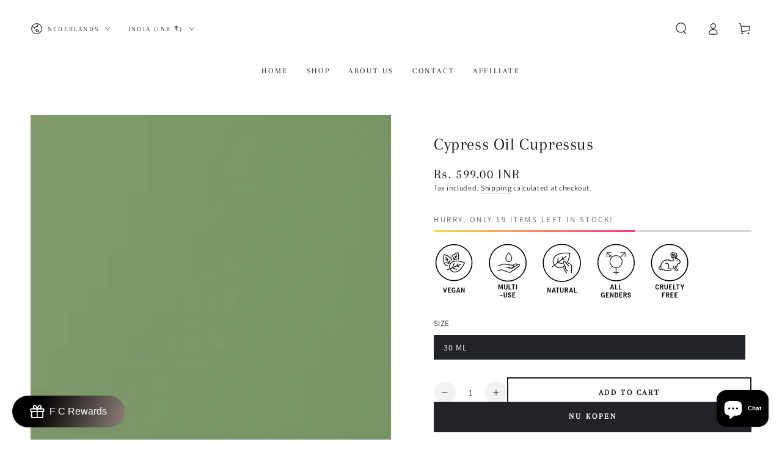

--- FILE ---
content_type: text/html; charset=utf-8
request_url: https://forestclay.com/nl/products/cypress-essential-oil-15ml
body_size: 60004
content:
<!doctype html>
<html class="no-js" lang="nl">
  <head>
    <meta charset="utf-8">
    <meta http-equiv="X-UA-Compatible" content="IE=edge">
    <meta name="viewport" content="width=device-width,initial-scale=1">
    <meta name="theme-color" content="">
    <link rel="canonical" href="https://forestclay.com/nl/products/cypress-essential-oil-15ml">
    <link rel="preconnect" href="https://cdn.shopify.com" crossorigin><link rel="preconnect" href="https://fonts.shopifycdn.com" crossorigin><title>
      Cypress Oil Cupressus &ndash; Forest Clay</title><meta name="description" content="Fresh, woody, and grounding, Cypress Essential Oil (Cupressus sempervirens) is a timeless essence that reflects the strength and stillness of evergreen forests. Steam-distilled from the twigs and needles of the cypress tree, this oil carries a clean, balsamic aroma with subtle earthy undertones that inspire balance, cl">

<meta property="og:site_name" content="Forest Clay">
<meta property="og:url" content="https://forestclay.com/nl/products/cypress-essential-oil-15ml">
<meta property="og:title" content="Cypress Oil Cupressus">
<meta property="og:type" content="product">
<meta property="og:description" content="Fresh, woody, and grounding, Cypress Essential Oil (Cupressus sempervirens) is a timeless essence that reflects the strength and stillness of evergreen forests. Steam-distilled from the twigs and needles of the cypress tree, this oil carries a clean, balsamic aroma with subtle earthy undertones that inspire balance, cl"><meta property="og:image" content="http://forestclay.com/cdn/shop/files/CYPRESS.jpg?v=1758009698">
  <meta property="og:image:secure_url" content="https://forestclay.com/cdn/shop/files/CYPRESS.jpg?v=1758009698">
  <meta property="og:image:width" content="1500">
  <meta property="og:image:height" content="1500"><meta property="og:price:amount" content="599.00">
  <meta property="og:price:currency" content="INR"><meta name="twitter:card" content="summary_large_image">
<meta name="twitter:title" content="Cypress Oil Cupressus">
<meta name="twitter:description" content="Fresh, woody, and grounding, Cypress Essential Oil (Cupressus sempervirens) is a timeless essence that reflects the strength and stillness of evergreen forests. Steam-distilled from the twigs and needles of the cypress tree, this oil carries a clean, balsamic aroma with subtle earthy undertones that inspire balance, cl">


    <script async crossorigin fetchpriority="high" src="/cdn/shopifycloud/importmap-polyfill/es-modules-shim.2.4.0.js"></script>
<script type="importmap">
      {
        "imports": {
          "mdl-scrollsnap": "//forestclay.com/cdn/shop/t/21/assets/scrollsnap.js?v=170600829773392310311767243779",
          "timeline-component": "//forestclay.com/cdn/shop/t/21/assets/timeline-component.js?v=25828140184624228211767243780",
          "comparison-table-component": "//forestclay.com/cdn/shop/t/21/assets/comparison-table-component.js?v=76363157117044982441767243779",
          "dual-scroll-component": "//forestclay.com/cdn/shop/t/21/assets/section-dual-scroll.js?v=39769671162716719941767243779"
        }
      }
    </script>

    <script src="//forestclay.com/cdn/shop/t/21/assets/vendor-v4.js" defer="defer"></script>
    <script src="//forestclay.com/cdn/shop/t/21/assets/pubsub.js?v=64530984355039965911767243779" defer="defer"></script>
    <script src="//forestclay.com/cdn/shop/t/21/assets/global.js?v=82582526768409861631767243779" defer="defer"></script>
    <script src="//forestclay.com/cdn/shop/t/21/assets/modules-basis.js?v=7117348240208911571767243779" defer="defer"></script>

    <script>window.performance && window.performance.mark && window.performance.mark('shopify.content_for_header.start');</script><meta name="google-site-verification" content="A1mA8nqEojChO-aMAlvBpc_Xvy9A1kKaWbix3lUt6pQ">
<meta name="google-site-verification" content="QgHvPl6Ku9KerueFP_xxmhy7xItCyhqsnXiNrNoK-1g">
<meta id="shopify-digital-wallet" name="shopify-digital-wallet" content="/54911467638/digital_wallets/dialog">
<link rel="alternate" hreflang="x-default" href="https://forestclay.com/products/cypress-essential-oil-15ml">
<link rel="alternate" hreflang="en" href="https://forestclay.com/products/cypress-essential-oil-15ml">
<link rel="alternate" hreflang="ar" href="https://forestclay.com/ar/products/cypress-essential-oil-15ml">
<link rel="alternate" hreflang="fr" href="https://forestclay.com/fr/products/cypress-essential-oil-15ml">
<link rel="alternate" hreflang="es" href="https://forestclay.com/es/products/cypress-essential-oil-15ml">
<link rel="alternate" hreflang="bg" href="https://forestclay.com/bg/products/cypress-essential-oil-15ml">
<link rel="alternate" hreflang="sv" href="https://forestclay.com/sv/products/cypress-essential-oil-15ml">
<link rel="alternate" hreflang="hi" href="https://forestclay.com/hi/products/cypress-essential-oil-15ml">
<link rel="alternate" hreflang="ja" href="https://forestclay.com/ja/products/cypress-essential-oil-15ml">
<link rel="alternate" hreflang="pa" href="https://forestclay.com/pa/products/cypress-essential-oil-15ml">
<link rel="alternate" hreflang="de" href="https://forestclay.com/de/products/cypress-essential-oil-15ml">
<link rel="alternate" hreflang="nl" href="https://forestclay.com/nl/products/cypress-essential-oil-15ml">
<link rel="alternate" hreflang="fil" href="https://forestclay.com/fil/products/cypress-essential-oil-15ml">
<link rel="alternate" hreflang="et" href="https://forestclay.com/et/products/cypress-essential-oil-15ml">
<link rel="alternate" hreflang="gu" href="https://forestclay.com/gu/products/cypress-essential-oil-15ml">
<link rel="alternate" hreflang="bn" href="https://forestclay.com/bn/products/cypress-essential-oil-15ml">
<link rel="alternate" hreflang="da" href="https://forestclay.com/da/products/cypress-essential-oil-15ml">
<link rel="alternate" hreflang="el" href="https://forestclay.com/el/products/cypress-essential-oil-15ml">
<link rel="alternate" type="application/json+oembed" href="https://forestclay.com/nl/products/cypress-essential-oil-15ml.oembed">
<script async="async" src="/checkouts/internal/preloads.js?locale=nl-IN"></script>
<script id="shopify-features" type="application/json">{"accessToken":"3fbb8b66eb8e8f86d1e33bc3f368fbd6","betas":["rich-media-storefront-analytics"],"domain":"forestclay.com","predictiveSearch":true,"shopId":54911467638,"locale":"nl"}</script>
<script>var Shopify = Shopify || {};
Shopify.shop = "forest-clay-my.myshopify.com";
Shopify.locale = "nl";
Shopify.currency = {"active":"INR","rate":"1.0"};
Shopify.country = "IN";
Shopify.theme = {"name":"Updated copy of Updated copy of Updated copy of...","id":140989333622,"schema_name":"Be Yours","schema_version":"8.5.0","theme_store_id":1399,"role":"main"};
Shopify.theme.handle = "null";
Shopify.theme.style = {"id":null,"handle":null};
Shopify.cdnHost = "forestclay.com/cdn";
Shopify.routes = Shopify.routes || {};
Shopify.routes.root = "/nl/";</script>
<script type="module">!function(o){(o.Shopify=o.Shopify||{}).modules=!0}(window);</script>
<script>!function(o){function n(){var o=[];function n(){o.push(Array.prototype.slice.apply(arguments))}return n.q=o,n}var t=o.Shopify=o.Shopify||{};t.loadFeatures=n(),t.autoloadFeatures=n()}(window);</script>
<script id="shop-js-analytics" type="application/json">{"pageType":"product"}</script>
<script defer="defer" async type="module" src="//forestclay.com/cdn/shopifycloud/shop-js/modules/v2/client.init-shop-cart-sync_temwk-5i.nl.esm.js"></script>
<script defer="defer" async type="module" src="//forestclay.com/cdn/shopifycloud/shop-js/modules/v2/chunk.common_CCZ-xm-Q.esm.js"></script>
<script type="module">
  await import("//forestclay.com/cdn/shopifycloud/shop-js/modules/v2/client.init-shop-cart-sync_temwk-5i.nl.esm.js");
await import("//forestclay.com/cdn/shopifycloud/shop-js/modules/v2/chunk.common_CCZ-xm-Q.esm.js");

  window.Shopify.SignInWithShop?.initShopCartSync?.({"fedCMEnabled":true,"windoidEnabled":true});

</script>
<script>(function() {
  var isLoaded = false;
  function asyncLoad() {
    if (isLoaded) return;
    isLoaded = true;
    var urls = ["https:\/\/cdn.recomsale.com\/assets\/js\/link_track003.js?shop=forest-clay-my.myshopify.com","https:\/\/cookie.avada.io\/scripttag\/avada-cookies-bar.min.js?shop=forest-clay-my.myshopify.com","https:\/\/gtm.gropulse.com\/get_script?shop=forest-clay-my.myshopify.com","https:\/\/s1.staq-cdn.com\/affiliatery\/api\/js\/54911467638\/main.js?sId=54911467638\u0026v=N7XSDSYDBXTAKKP3GD875FTC\u0026shop=forest-clay-my.myshopify.com","https:\/\/sr-cdn.shiprocket.in\/sr-promise\/static\/uc.js?channel_id=4\u0026sr_company_id=712850\u0026shop=forest-clay-my.myshopify.com"];
    for (var i = 0; i < urls.length; i++) {
      var s = document.createElement('script');
      s.type = 'text/javascript';
      s.async = true;
      s.src = urls[i];
      var x = document.getElementsByTagName('script')[0];
      x.parentNode.insertBefore(s, x);
    }
  };
  if(window.attachEvent) {
    window.attachEvent('onload', asyncLoad);
  } else {
    window.addEventListener('load', asyncLoad, false);
  }
})();</script>
<script id="__st">var __st={"a":54911467638,"offset":19800,"reqid":"b7397816-8f89-481c-90f7-732e1e73e9d7-1769008338","pageurl":"forestclay.com\/nl\/products\/cypress-essential-oil-15ml","u":"492189a1f355","p":"product","rtyp":"product","rid":6741407826038};</script>
<script>window.ShopifyPaypalV4VisibilityTracking = true;</script>
<script id="captcha-bootstrap">!function(){'use strict';const t='contact',e='account',n='new_comment',o=[[t,t],['blogs',n],['comments',n],[t,'customer']],c=[[e,'customer_login'],[e,'guest_login'],[e,'recover_customer_password'],[e,'create_customer']],r=t=>t.map((([t,e])=>`form[action*='/${t}']:not([data-nocaptcha='true']) input[name='form_type'][value='${e}']`)).join(','),a=t=>()=>t?[...document.querySelectorAll(t)].map((t=>t.form)):[];function s(){const t=[...o],e=r(t);return a(e)}const i='password',u='form_key',d=['recaptcha-v3-token','g-recaptcha-response','h-captcha-response',i],f=()=>{try{return window.sessionStorage}catch{return}},m='__shopify_v',_=t=>t.elements[u];function p(t,e,n=!1){try{const o=window.sessionStorage,c=JSON.parse(o.getItem(e)),{data:r}=function(t){const{data:e,action:n}=t;return t[m]||n?{data:e,action:n}:{data:t,action:n}}(c);for(const[e,n]of Object.entries(r))t.elements[e]&&(t.elements[e].value=n);n&&o.removeItem(e)}catch(o){console.error('form repopulation failed',{error:o})}}const l='form_type',E='cptcha';function T(t){t.dataset[E]=!0}const w=window,h=w.document,L='Shopify',v='ce_forms',y='captcha';let A=!1;((t,e)=>{const n=(g='f06e6c50-85a8-45c8-87d0-21a2b65856fe',I='https://cdn.shopify.com/shopifycloud/storefront-forms-hcaptcha/ce_storefront_forms_captcha_hcaptcha.v1.5.2.iife.js',D={infoText:'Beschermd door hCaptcha',privacyText:'Privacy',termsText:'Voorwaarden'},(t,e,n)=>{const o=w[L][v],c=o.bindForm;if(c)return c(t,g,e,D).then(n);var r;o.q.push([[t,g,e,D],n]),r=I,A||(h.body.append(Object.assign(h.createElement('script'),{id:'captcha-provider',async:!0,src:r})),A=!0)});var g,I,D;w[L]=w[L]||{},w[L][v]=w[L][v]||{},w[L][v].q=[],w[L][y]=w[L][y]||{},w[L][y].protect=function(t,e){n(t,void 0,e),T(t)},Object.freeze(w[L][y]),function(t,e,n,w,h,L){const[v,y,A,g]=function(t,e,n){const i=e?o:[],u=t?c:[],d=[...i,...u],f=r(d),m=r(i),_=r(d.filter((([t,e])=>n.includes(e))));return[a(f),a(m),a(_),s()]}(w,h,L),I=t=>{const e=t.target;return e instanceof HTMLFormElement?e:e&&e.form},D=t=>v().includes(t);t.addEventListener('submit',(t=>{const e=I(t);if(!e)return;const n=D(e)&&!e.dataset.hcaptchaBound&&!e.dataset.recaptchaBound,o=_(e),c=g().includes(e)&&(!o||!o.value);(n||c)&&t.preventDefault(),c&&!n&&(function(t){try{if(!f())return;!function(t){const e=f();if(!e)return;const n=_(t);if(!n)return;const o=n.value;o&&e.removeItem(o)}(t);const e=Array.from(Array(32),(()=>Math.random().toString(36)[2])).join('');!function(t,e){_(t)||t.append(Object.assign(document.createElement('input'),{type:'hidden',name:u})),t.elements[u].value=e}(t,e),function(t,e){const n=f();if(!n)return;const o=[...t.querySelectorAll(`input[type='${i}']`)].map((({name:t})=>t)),c=[...d,...o],r={};for(const[a,s]of new FormData(t).entries())c.includes(a)||(r[a]=s);n.setItem(e,JSON.stringify({[m]:1,action:t.action,data:r}))}(t,e)}catch(e){console.error('failed to persist form',e)}}(e),e.submit())}));const S=(t,e)=>{t&&!t.dataset[E]&&(n(t,e.some((e=>e===t))),T(t))};for(const o of['focusin','change'])t.addEventListener(o,(t=>{const e=I(t);D(e)&&S(e,y())}));const B=e.get('form_key'),M=e.get(l),P=B&&M;t.addEventListener('DOMContentLoaded',(()=>{const t=y();if(P)for(const e of t)e.elements[l].value===M&&p(e,B);[...new Set([...A(),...v().filter((t=>'true'===t.dataset.shopifyCaptcha))])].forEach((e=>S(e,t)))}))}(h,new URLSearchParams(w.location.search),n,t,e,['guest_login'])})(!0,!0)}();</script>
<script integrity="sha256-4kQ18oKyAcykRKYeNunJcIwy7WH5gtpwJnB7kiuLZ1E=" data-source-attribution="shopify.loadfeatures" defer="defer" src="//forestclay.com/cdn/shopifycloud/storefront/assets/storefront/load_feature-a0a9edcb.js" crossorigin="anonymous"></script>
<script data-source-attribution="shopify.dynamic_checkout.dynamic.init">var Shopify=Shopify||{};Shopify.PaymentButton=Shopify.PaymentButton||{isStorefrontPortableWallets:!0,init:function(){window.Shopify.PaymentButton.init=function(){};var t=document.createElement("script");t.src="https://forestclay.com/cdn/shopifycloud/portable-wallets/latest/portable-wallets.nl.js",t.type="module",document.head.appendChild(t)}};
</script>
<script data-source-attribution="shopify.dynamic_checkout.buyer_consent">
  function portableWalletsHideBuyerConsent(e){var t=document.getElementById("shopify-buyer-consent"),n=document.getElementById("shopify-subscription-policy-button");t&&n&&(t.classList.add("hidden"),t.setAttribute("aria-hidden","true"),n.removeEventListener("click",e))}function portableWalletsShowBuyerConsent(e){var t=document.getElementById("shopify-buyer-consent"),n=document.getElementById("shopify-subscription-policy-button");t&&n&&(t.classList.remove("hidden"),t.removeAttribute("aria-hidden"),n.addEventListener("click",e))}window.Shopify?.PaymentButton&&(window.Shopify.PaymentButton.hideBuyerConsent=portableWalletsHideBuyerConsent,window.Shopify.PaymentButton.showBuyerConsent=portableWalletsShowBuyerConsent);
</script>
<script>
  function portableWalletsCleanup(e){e&&e.src&&console.error("Failed to load portable wallets script "+e.src);var t=document.querySelectorAll("shopify-accelerated-checkout .shopify-payment-button__skeleton, shopify-accelerated-checkout-cart .wallet-cart-button__skeleton"),e=document.getElementById("shopify-buyer-consent");for(let e=0;e<t.length;e++)t[e].remove();e&&e.remove()}function portableWalletsNotLoadedAsModule(e){e instanceof ErrorEvent&&"string"==typeof e.message&&e.message.includes("import.meta")&&"string"==typeof e.filename&&e.filename.includes("portable-wallets")&&(window.removeEventListener("error",portableWalletsNotLoadedAsModule),window.Shopify.PaymentButton.failedToLoad=e,"loading"===document.readyState?document.addEventListener("DOMContentLoaded",window.Shopify.PaymentButton.init):window.Shopify.PaymentButton.init())}window.addEventListener("error",portableWalletsNotLoadedAsModule);
</script>

<script type="module" src="https://forestclay.com/cdn/shopifycloud/portable-wallets/latest/portable-wallets.nl.js" onError="portableWalletsCleanup(this)" crossorigin="anonymous"></script>
<script nomodule>
  document.addEventListener("DOMContentLoaded", portableWalletsCleanup);
</script>

<link id="shopify-accelerated-checkout-styles" rel="stylesheet" media="screen" href="https://forestclay.com/cdn/shopifycloud/portable-wallets/latest/accelerated-checkout-backwards-compat.css" crossorigin="anonymous">
<style id="shopify-accelerated-checkout-cart">
        #shopify-buyer-consent {
  margin-top: 1em;
  display: inline-block;
  width: 100%;
}

#shopify-buyer-consent.hidden {
  display: none;
}

#shopify-subscription-policy-button {
  background: none;
  border: none;
  padding: 0;
  text-decoration: underline;
  font-size: inherit;
  cursor: pointer;
}

#shopify-subscription-policy-button::before {
  box-shadow: none;
}

      </style>
<script id="sections-script" data-sections="header" defer="defer" src="//forestclay.com/cdn/shop/t/21/compiled_assets/scripts.js?v=1771"></script>
<script>window.performance && window.performance.mark && window.performance.mark('shopify.content_for_header.end');</script><style data-shopify>@font-face {
  font-family: Assistant;
  font-weight: 400;
  font-style: normal;
  font-display: swap;
  src: url("//forestclay.com/cdn/fonts/assistant/assistant_n4.9120912a469cad1cc292572851508ca49d12e768.woff2") format("woff2"),
       url("//forestclay.com/cdn/fonts/assistant/assistant_n4.6e9875ce64e0fefcd3f4446b7ec9036b3ddd2985.woff") format("woff");
}

  @font-face {
  font-family: Assistant;
  font-weight: 600;
  font-style: normal;
  font-display: swap;
  src: url("//forestclay.com/cdn/fonts/assistant/assistant_n6.b2cbcfa81550fc99b5d970d0ef582eebcbac24e0.woff2") format("woff2"),
       url("//forestclay.com/cdn/fonts/assistant/assistant_n6.5dced1e1f897f561a8304b6ef1c533d81fd1c6e0.woff") format("woff");
}

  
  
  @font-face {
  font-family: Arapey;
  font-weight: 400;
  font-style: normal;
  font-display: swap;
  src: url("//forestclay.com/cdn/fonts/arapey/arapey_n4.f34340ab9c56baa7f8accf674e253407b725d12c.woff2") format("woff2"),
       url("//forestclay.com/cdn/fonts/arapey/arapey_n4.003d1426f62522643e43e1d3072a2e7d1ab78130.woff") format("woff");
}

  

  :root {
    --font-body-family: Assistant, sans-serif;
    --font-body-style: normal;
    --font-body-weight: 400;

    --font-heading-family: Arapey, serif;
    --font-heading-style: normal;
    --font-heading-weight: 400;

    --font-body-scale: 1.0;
    --font-heading-scale: 1.0;

    --font-navigation-family: var(--font-heading-family);
    --font-navigation-size: 13px;
    --font-navigation-weight: var(--font-heading-weight);
    --font-button-family: var(--font-heading-family);
    --font-button-size: 13px;
    --font-button-baseline: 0.2rem;
    --font-price-family: var(--font-heading-family);
    --font-price-scale: var(--font-heading-scale);

    --color-base-text: 33, 35, 38;
    --color-base-background: 255, 255, 255;
    --color-base-solid-button-labels: 255, 255, 255;
    --color-base-outline-button-labels: 26, 27, 24;
    --color-base-accent: 33, 35, 38;
    --color-base-heading: 26, 27, 24;
    --color-base-border: 210, 213, 217;
    --color-placeholder: 243, 243, 243;
    --color-overlay: 33, 35, 38;
    --color-keyboard-focus: 135, 173, 245;
    --color-shadow: 168, 232, 226;
    --shadow-opacity: 1;

    --color-background-dark: 235, 235, 235;
    --color-price: #1a1b18;
    --color-sale-price: #d72c0d;
    --color-sale-badge-background: #d72c0d;
    --color-reviews: #ffb503;
    --color-critical: #d72c0d;
    --color-success: #008060;
    --color-highlight: 255, 181, 3;

    --payment-terms-background-color: #ffffff;
    --page-width: 160rem;
    --page-width-margin: 0rem;

    --card-color-scheme: var(--color-placeholder);
    --card-text-alignment: start;
    --card-flex-alignment: flex-start;
    --card-image-padding: 0px;
    --card-border-width: 0px;
    --card-radius: 10px;
    --card-shadow-horizontal-offset: 0px;
    --card-shadow-vertical-offset: 0px;
    
    --button-radius: 0px;
    --button-border-width: 2px;
    --button-shadow-horizontal-offset: 0px;
    --button-shadow-vertical-offset: 0px;

    --spacing-sections-desktop: 0px;
    --spacing-sections-mobile: 0px;

    --gradient-free-ship-progress: linear-gradient(325deg,#F9423A 0,#F1E04D 100%);
    --gradient-free-ship-complete: linear-gradient(325deg, #049cff 0, #35ee7a 100%);

    --plabel-price-tag-color: #000000;
    --plabel-price-tag-background: #d1d5db;
    --plabel-price-tag-height: 2.5rem;

    --swatch-outline-color: #f4f6f8;--text-8xl: 6.0rem;
    --text-6xl: 3.75rem;
    --text-5xl: 3.0rem;
    --text-4xl: 2.25rem;
    --text-3xl: 1.875rem;
    --text-2xl: 1.5rem;
    --text-xl: 1.25rem;
    --text-lg: 1.125rem;
    --text-base: 1.0rem;
    --text-2sm: 0.8125rem;
    --text-sm: 0.875rem;
    --text-xs: 0.75rem;
    --text-3xs: 0.625rem;

    --fluid-sm-to-base: clamp(var(--text-sm), 0.8115rem + 0.1587vw, var(--text-base));
    --fluid-sm-to-lg: clamp(var(--text-sm), 0.748rem + 0.3174vw, var(--text-lg));
    --fluid-base-to-xl: clamp(var(--text-base), 0.873rem + 0.3175vw, var(--text-xl));
    --fluid-base-to-2xl: clamp(var(--text-base), 0.746rem + 0.6349vw, var(--text-2xl));
    --fluid-lg-to-2xl: clamp(var(--text-lg), 0.9722rem + 0.4444vw, var(--text-2xl));
    --fluid-xl-to-3xl: clamp(var(--text-xl), 0.4966rem + 1.1818vw, var(--text-3xl));

    --tw-translate-x: 0;
    --tw-translate-y: 0;
    --tw-rotate: 0;
    --tw-skew-x: 0;
    --tw-skew-y: 0;
    --tw-scale-x: 1;
    --tw-scale-y: 1;

    --font-normal: 400;
    --font-medium: 500;
    --font-bold: 700;

    --sp-0d5: 0.125rem;
    --sp-1: 0.25rem;
    --sp-1d5: 0.375rem;
    --sp-2: 0.5rem;
    --sp-2d5: 0.625rem;
    --sp-3: 0.75rem;
    --sp-3d5: 0.875rem;
    --sp-4: 1rem;
    --sp-4d5: 1.125rem;
    --sp-5: 1.25rem;
    --sp-5d5: 1.375rem;
    --sp-6: 1.5rem;
    --sp-6d5: 1.625rem;
    --sp-7: 1.75rem;
    --sp-7d5: 1.875rem;
    --sp-8: 2rem;
    --sp-9: 2.25rem;
    --sp-10: 2.5rem;
    --sp-12: 3rem;
    --sp-14: 3.5rem;
  }

  *,
  *::before,
  *::after {
    box-sizing: inherit;
  }

  html {
    box-sizing: border-box;
    font-size: calc(var(--font-body-scale) * 62.5%);
    height: 100%;
  }

  body {
    min-height: 100%;
    margin: 0;
    font-size: 1.5rem;
    letter-spacing: 0.06rem;
    line-height: calc(1 + 0.8 / var(--font-body-scale));
    font-family: var(--font-body-family);
    font-style: var(--font-body-style);
    font-weight: var(--font-body-weight);
  }

  @media screen and (min-width: 750px) {
    body {
      font-size: 1.6rem;
    }
  }</style><link href="//forestclay.com/cdn/shop/t/21/assets/base.css?v=56154053777866764741767243779" rel="stylesheet" type="text/css" media="all" /><link rel="stylesheet" href="//forestclay.com/cdn/shop/t/21/assets/apps.css?v=58555770612562691921767243778" media="print" fetchpriority="low" onload="this.media='all'">

    <link
        rel="preload"
        as="font"
        href="//forestclay.com/cdn/fonts/assistant/assistant_n4.9120912a469cad1cc292572851508ca49d12e768.woff2"
        type="font/woff2"
        crossorigin
      ><link
        rel="preload"
        as="font"
        href="//forestclay.com/cdn/fonts/arapey/arapey_n4.f34340ab9c56baa7f8accf674e253407b725d12c.woff2"
        type="font/woff2"
        crossorigin
      ><link rel="stylesheet" href="//forestclay.com/cdn/shop/t/21/assets/component-predictive-search.css?v=94320327991181004901767243779" media="print" onload="this.media='all'"><link rel="stylesheet" href="//forestclay.com/cdn/shop/t/21/assets/component-quick-view.css?v=161742497119562552051767243779" media="print" onload="this.media='all'"><link rel="stylesheet" href="//forestclay.com/cdn/shop/t/21/assets/component-color-swatches.css?v=147375175252346861151767243779" media="print" onload="this.media='all'"><script>
  document.documentElement.classList.replace('no-js', 'js');

  window.theme = window.theme || {};

  theme.routes = {
    root_url: '/nl',
    cart_url: '/nl/cart',
    cart_add_url: '/nl/cart/add',
    cart_change_url: '/nl/cart/change',
    cart_update_url: '/nl/cart/update',
    search_url: '/nl/search',
    predictive_search_url: '/nl/search/suggest'
  };

  theme.cartStrings = {
    error: `There was an error while updating your cart. Please try again.`,
    quantityError: `You can only add [quantity] of this item to your cart.`
  };
  
  theme.discountStrings = {
    error: "Discount code cannot be applied to your cart",
    shippingError: "Shipping discounts are shown at checkout after adding an address"
  };

  theme.variantStrings = {
    addToCart: `Add to cart`,
    soldOut: `Sold out`,
    unavailable: `Unavailable`,
    preOrder: `Pre-order`
  };

  theme.accessibilityStrings = {
    imageAvailable: `Image [index] is now available in gallery view`,
    shareSuccess: `Link copied to clipboard!`,
    fillInAllLineItemPropertyRequiredFields: `Please fill in all required fields`
  }

  theme.dateStrings = {
    d: `D`,
    day: `Day`,
    days: `Days`,
    hour: `Hour`,
    hours: `Hours`,
    minute: `Min`,
    minutes: `Mins`,
    second: `Sec`,
    seconds: `Secs`
  };theme.shopSettings = {
    moneyFormat: "\u003cspan class=money\u003eRs. {{amount}}\u003c\/span\u003e",
    isoCode: "INR",
    cartDrawer: true,
    currencyCode: true,
    giftwrapRate: 'product'
  };

  theme.settings = {
    themeName: 'Be Yours',
    themeVersion: '8.5.0',
    agencyId: ''
  };

  /*! (c) Andrea Giammarchi @webreflection ISC */
  !function(){"use strict";var e=function(e,t){var n=function(e){for(var t=0,n=e.length;t<n;t++)r(e[t])},r=function(e){var t=e.target,n=e.attributeName,r=e.oldValue;t.attributeChangedCallback(n,r,t.getAttribute(n))};return function(o,a){var l=o.constructor.observedAttributes;return l&&e(a).then((function(){new t(n).observe(o,{attributes:!0,attributeOldValue:!0,attributeFilter:l});for(var e=0,a=l.length;e<a;e++)o.hasAttribute(l[e])&&r({target:o,attributeName:l[e],oldValue:null})})),o}};function t(e,t){(null==t||t>e.length)&&(t=e.length);for(var n=0,r=new Array(t);n<t;n++)r[n]=e[n];return r}function n(e,n){var r="undefined"!=typeof Symbol&&e[Symbol.iterator]||e["@@iterator"];if(!r){if(Array.isArray(e)||(r=function(e,n){if(e){if("string"==typeof e)return t(e,n);var r=Object.prototype.toString.call(e).slice(8,-1);return"Object"===r&&e.constructor&&(r=e.constructor.name),"Map"===r||"Set"===r?Array.from(e):"Arguments"===r||/^(?:Ui|I)nt(?:8|16|32)(?:Clamped)?Array$/.test(r)?t(e,n):void 0}}(e))||n&&e&&"number"==typeof e.length){r&&(e=r);var o=0,a=function(){};return{s:a,n:function(){return o>=e.length?{done:!0}:{done:!1,value:e[o++]}},e:function(e){throw e},f:a}}throw new TypeError("Invalid attempt to iterate non-iterable instance.\nIn order to be iterable, non-array objects must have a [Symbol.iterator]() method.")}var l,i=!0,u=!1;return{s:function(){r=r.call(e)},n:function(){var e=r.next();return i=e.done,e},e:function(e){u=!0,l=e},f:function(){try{i||null==r.return||r.return()}finally{if(u)throw l}}}}
  /*! (c) Andrea Giammarchi - ISC */var r=!0,o=!1,a="querySelectorAll",l="querySelectorAll",i=self,u=i.document,c=i.Element,s=i.MutationObserver,f=i.Set,d=i.WeakMap,h=function(e){return l in e},v=[].filter,g=function(e){var t=new d,i=function(n,r){var o;if(r)for(var a,l=function(e){return e.matches||e.webkitMatchesSelector||e.msMatchesSelector}(n),i=0,u=p.length;i<u;i++)l.call(n,a=p[i])&&(t.has(n)||t.set(n,new f),(o=t.get(n)).has(a)||(o.add(a),e.handle(n,r,a)));else t.has(n)&&(o=t.get(n),t.delete(n),o.forEach((function(t){e.handle(n,r,t)})))},g=function(e){for(var t=!(arguments.length>1&&void 0!==arguments[1])||arguments[1],n=0,r=e.length;n<r;n++)i(e[n],t)},p=e.query,y=e.root||u,m=function(e){var t=arguments.length>1&&void 0!==arguments[1]?arguments[1]:document,l=arguments.length>2&&void 0!==arguments[2]?arguments[2]:MutationObserver,i=arguments.length>3&&void 0!==arguments[3]?arguments[3]:["*"],u=function t(o,l,i,u,c,s){var f,d=n(o);try{for(d.s();!(f=d.n()).done;){var h=f.value;(s||a in h)&&(c?i.has(h)||(i.add(h),u.delete(h),e(h,c)):u.has(h)||(u.add(h),i.delete(h),e(h,c)),s||t(h[a](l),l,i,u,c,r))}}catch(e){d.e(e)}finally{d.f()}},c=new l((function(e){if(i.length){var t,a=i.join(","),l=new Set,c=new Set,s=n(e);try{for(s.s();!(t=s.n()).done;){var f=t.value,d=f.addedNodes,h=f.removedNodes;u(h,a,l,c,o,o),u(d,a,l,c,r,o)}}catch(e){s.e(e)}finally{s.f()}}})),s=c.observe;return(c.observe=function(e){return s.call(c,e,{subtree:r,childList:r})})(t),c}(i,y,s,p),b=c.prototype.attachShadow;return b&&(c.prototype.attachShadow=function(e){var t=b.call(this,e);return m.observe(t),t}),p.length&&g(y[l](p)),{drop:function(e){for(var n=0,r=e.length;n<r;n++)t.delete(e[n])},flush:function(){for(var e=m.takeRecords(),t=0,n=e.length;t<n;t++)g(v.call(e[t].removedNodes,h),!1),g(v.call(e[t].addedNodes,h),!0)},observer:m,parse:g}},p=self,y=p.document,m=p.Map,b=p.MutationObserver,w=p.Object,E=p.Set,S=p.WeakMap,A=p.Element,M=p.HTMLElement,O=p.Node,N=p.Error,C=p.TypeError,T=p.Reflect,q=w.defineProperty,I=w.keys,D=w.getOwnPropertyNames,L=w.setPrototypeOf,P=!self.customElements,k=function(e){for(var t=I(e),n=[],r=t.length,o=0;o<r;o++)n[o]=e[t[o]],delete e[t[o]];return function(){for(var o=0;o<r;o++)e[t[o]]=n[o]}};if(P){var x=function(){var e=this.constructor;if(!$.has(e))throw new C("Illegal constructor");var t=$.get(e);if(W)return z(W,t);var n=H.call(y,t);return z(L(n,e.prototype),t)},H=y.createElement,$=new m,_=new m,j=new m,R=new m,V=[],U=g({query:V,handle:function(e,t,n){var r=j.get(n);if(t&&!r.isPrototypeOf(e)){var o=k(e);W=L(e,r);try{new r.constructor}finally{W=null,o()}}var a="".concat(t?"":"dis","connectedCallback");a in r&&e[a]()}}).parse,W=null,F=function(e){if(!_.has(e)){var t,n=new Promise((function(e){t=e}));_.set(e,{$:n,_:t})}return _.get(e).$},z=e(F,b);q(self,"customElements",{configurable:!0,value:{define:function(e,t){if(R.has(e))throw new N('the name "'.concat(e,'" has already been used with this registry'));$.set(t,e),j.set(e,t.prototype),R.set(e,t),V.push(e),F(e).then((function(){U(y.querySelectorAll(e))})),_.get(e)._(t)},get:function(e){return R.get(e)},whenDefined:F}}),q(x.prototype=M.prototype,"constructor",{value:x}),q(self,"HTMLElement",{configurable:!0,value:x}),q(y,"createElement",{configurable:!0,value:function(e,t){var n=t&&t.is,r=n?R.get(n):R.get(e);return r?new r:H.call(y,e)}}),"isConnected"in O.prototype||q(O.prototype,"isConnected",{configurable:!0,get:function(){return!(this.ownerDocument.compareDocumentPosition(this)&this.DOCUMENT_POSITION_DISCONNECTED)}})}else if(P=!self.customElements.get("extends-li"))try{var B=function e(){return self.Reflect.construct(HTMLLIElement,[],e)};B.prototype=HTMLLIElement.prototype;var G="extends-li";self.customElements.define("extends-li",B,{extends:"li"}),P=y.createElement("li",{is:G}).outerHTML.indexOf(G)<0;var J=self.customElements,K=J.get,Q=J.whenDefined;q(self.customElements,"whenDefined",{configurable:!0,value:function(e){var t=this;return Q.call(this,e).then((function(n){return n||K.call(t,e)}))}})}catch(e){}if(P){var X=function(e){var t=ae.get(e);ve(t.querySelectorAll(this),e.isConnected)},Y=self.customElements,Z=y.createElement,ee=Y.define,te=Y.get,ne=Y.upgrade,re=T||{construct:function(e){return e.call(this)}},oe=re.construct,ae=new S,le=new E,ie=new m,ue=new m,ce=new m,se=new m,fe=[],de=[],he=function(e){return se.get(e)||te.call(Y,e)},ve=g({query:de,handle:function(e,t,n){var r=ce.get(n);if(t&&!r.isPrototypeOf(e)){var o=k(e);be=L(e,r);try{new r.constructor}finally{be=null,o()}}var a="".concat(t?"":"dis","connectedCallback");a in r&&e[a]()}}).parse,ge=g({query:fe,handle:function(e,t){ae.has(e)&&(t?le.add(e):le.delete(e),de.length&&X.call(de,e))}}).parse,pe=A.prototype.attachShadow;pe&&(A.prototype.attachShadow=function(e){var t=pe.call(this,e);return ae.set(this,t),t});var ye=function(e){if(!ue.has(e)){var t,n=new Promise((function(e){t=e}));ue.set(e,{$:n,_:t})}return ue.get(e).$},me=e(ye,b),be=null;D(self).filter((function(e){return/^HTML.*Element$/.test(e)})).forEach((function(e){var t=self[e];function n(){var e=this.constructor;if(!ie.has(e))throw new C("Illegal constructor");var n=ie.get(e),r=n.is,o=n.tag;if(r){if(be)return me(be,r);var a=Z.call(y,o);return a.setAttribute("is",r),me(L(a,e.prototype),r)}return oe.call(this,t,[],e)}q(n.prototype=t.prototype,"constructor",{value:n}),q(self,e,{value:n})})),q(y,"createElement",{configurable:!0,value:function(e,t){var n=t&&t.is;if(n){var r=se.get(n);if(r&&ie.get(r).tag===e)return new r}var o=Z.call(y,e);return n&&o.setAttribute("is",n),o}}),q(Y,"get",{configurable:!0,value:he}),q(Y,"whenDefined",{configurable:!0,value:ye}),q(Y,"upgrade",{configurable:!0,value:function(e){var t=e.getAttribute("is");if(t){var n=se.get(t);if(n)return void me(L(e,n.prototype),t)}ne.call(Y,e)}}),q(Y,"define",{configurable:!0,value:function(e,t,n){if(he(e))throw new N("'".concat(e,"' has already been defined as a custom element"));var r,o=n&&n.extends;ie.set(t,o?{is:e,tag:o}:{is:"",tag:e}),o?(r="".concat(o,'[is="').concat(e,'"]'),ce.set(r,t.prototype),se.set(e,t),de.push(r)):(ee.apply(Y,arguments),fe.push(r=e)),ye(e).then((function(){o?(ve(y.querySelectorAll(r)),le.forEach(X,[r])):ge(y.querySelectorAll(r))})),ue.get(e)._(t)}})}}();
</script>
<!-- BEGIN app block: shopify://apps/spo-seo-product-optimizer/blocks/app-block/943b7509-d163-4cf8-a5dd-d4c7a5f84cf5 --><!-- BEGIN app snippet: SPO-social-meta-tags --><!-- /snippets/SPO-social-meta-tags.liquid -->
<!-- version: 20230309 -->
<!-- SEO Product Optimizer -->
<!-- -->
<meta property="fb:app_id" content="1015003798605559" />
<meta property="og:url" content="https://forestclay.com/nl/products/cypress-essential-oil-15ml">

<meta property="og:type" content="product">
<meta property="product:price:amount" content="599.00" />
<meta property="product:price:currency" content="INR" /><!-- This part handle your product page   -->
  
  
    <title>
      Cypress Oil  Cupressus &ndash; Forest Clay
    </title>
    <meta name="description" content="Fresh, woody, and grounding, Cypress Essential Oil (Cupressus sempervirens) is a timeless essence that reflects the strength and stillness of evergreen fores...">
  
  
  <!-- Facebook -->
  
    <meta property="og:title" content="Cypress Oil  Cupressus">
    <meta property="og:description" content="Fresh, woody, and grounding, Cypress Essential Oil (Cupressus sempervirens) is a timeless essence that reflects the strength and stillness of evergreen fores...">
     <!-- default - list 3 products -->
      
        <meta property="og:image" content="http://forestclay.com/cdn/shop/files/CYPRESS_630x630.jpg?v=1758009698">
        <meta property="og:image:secure_url" content="https://forestclay.com/cdn/shop/files/CYPRESS_630x630.jpg?v=1758009698">
      
    
  
  <!-- Twitter -->
  
    <meta name="twitter:card" content="summary_large_image">
    <meta name="twitter:title" content="Cypress Oil  Cupressus">
    <meta name="twitter:description" content="Fresh, woody, and grounding, Cypress Essential Oil (Cupressus sempervirens) is a timeless essence that reflects the strength and stillness of evergreen fores...">
     <!-- default - list 3 products -->
      
        <meta property="twitter:image" content="https://forestclay.com/cdn/shop/files/CYPRESS_grande.jpg?v=1758009698">
      
    
  


<!-- END - SEO Product Optimizer -->
<!-- END app snippet -->

<!-- END app block --><!-- BEGIN app block: shopify://apps/tagfly-tag-manager/blocks/app-embed-block/cc137db9-6e43-4e97-92fc-26c3df1983b0 --><!-- BEGIN app snippet: data -->

<script>
    window.tfAppData = {"app_version":"v2.0","user":{"shop":"forest-clay-my.myshopify.com"},"general_setting":{"enabled":true,"enabled_debugger":false},"gtm_config":{"enabled":true,"gtm_id":"GTM-KZH3G6D","events":["cart-view","purchase","collection-list-view","product-add-to-cart","product-cart-ajax","product-remove-from-cart","product-list-view-click","product-detail-view","search-results-list-view","user-data","cart-reconciliation"],"is_enable_consent_mode":true,"consent_mode_done_steps":["setup_consent_banner"]},"ga_config":{"ga_id":"G-R87QZBZQBH","enabled":true,"events":[{"name":"page_view","type":"client-side"},{"name":"view_item_list","type":"client-side"},{"name":"select_item","type":"client-side"},{"name":"view_item","type":"client-side"},{"name":"add_to_cart","type":"client-side"},{"name":"view_cart","type":"client-side"},{"name":"begin_checkout","type":"server-side"},{"name":"add_shipping_info","type":"server-side"},{"name":"add_payment_info","type":"server-side"},{"name":"purchase","type":"server-side"},{"name":"remove_from_cart","type":"client-side"},{"name":"view_search_results","type":"client-side"},{"name":"account_sign_up","type":"client-side"},{"name":"login","type":"client-side"},{"name":"email_sign_up","type":"client-side"},{"name":"search","type":"client-side"}],"product_identifier":"product_id"},"fb_config":null,"fb_datasets":null,"tiktok_config":null,"tiktok_pixels":null,"pinterest_config":null,"pinterest_tags":null,"snapchat_config":null,"snapchat_pixels":null,"twitter_config":null,"twitter_pixels":null}
    window.tfCart = {"note":null,"attributes":{},"original_total_price":0,"total_price":0,"total_discount":0,"total_weight":0.0,"item_count":0,"items":[],"requires_shipping":false,"currency":"INR","items_subtotal_price":0,"cart_level_discount_applications":[],"checkout_charge_amount":0}
    window.tfProduct = {"id":6741407826038,"title":"Cypress Oil  Cupressus","handle":"cypress-essential-oil-15ml","description":"\u003cp data-start=\"224\" data-end=\"808\"\u003eFresh, woody, and grounding, \u003cstrong data-start=\"280\" data-end=\"305\"\u003eCypress Essential Oil\u003c\/strong\u003e (\u003cem data-start=\"307\" data-end=\"331\"\u003eCupressus sempervirens\u003c\/em\u003e) is a timeless essence that reflects the strength and stillness of evergreen forests. Steam-distilled from the twigs and needles of the cypress tree, this oil carries a clean, balsamic aroma with subtle earthy undertones that inspire balance, clarity, and renewal. Traditionally valued for its purifying, circulation-boosting, and emotionally stabilizing qualities, Cypress oil is often used to ease feelings of tension, support respiratory wellness, and promote relaxation.\u003c\/p\u003e\n\u003cp data-start=\"810\" data-end=\"1235\"\u003eIn aromatherapy, it is prized for its calming influence on the nervous system, making it an excellent choice during periods of stress, transition, or emotional overwhelm. In massage and skincare, Cypress oil is used to tone the skin, reduce the appearance of puffiness, and improve circulation. A versatile oil with a fresh, forest-like fragrance, Cypress is ideal for meditation, self-care rituals, and daily rejuvenation.\u003c\/p\u003e","published_at":"2022-12-09T11:30:02+05:30","created_at":"2022-07-13T21:12:58+05:30","vendor":"Forest Clay","type":"Essential Oil","tags":["Cypress Essential Oil","Cypress Oil","Essential Oil","Essential Oils","Essential Oils Singles"],"price":59900,"price_min":59900,"price_max":59900,"available":true,"price_varies":false,"compare_at_price":null,"compare_at_price_min":0,"compare_at_price_max":0,"compare_at_price_varies":false,"variants":[{"id":40027759083638,"title":"30 ML","option1":"30 ML","option2":null,"option3":null,"sku":"EOA010","requires_shipping":true,"taxable":true,"featured_image":{"id":34635152261238,"product_id":6741407826038,"position":1,"created_at":"2025-09-16T13:31:36+05:30","updated_at":"2025-09-16T13:31:38+05:30","alt":null,"width":1500,"height":1500,"src":"\/\/forestclay.com\/cdn\/shop\/files\/CYPRESS.jpg?v=1758009698","variant_ids":[40027759083638]},"available":true,"name":"Cypress Oil  Cupressus - 30 ML","public_title":"30 ML","options":["30 ML"],"price":59900,"weight":0,"compare_at_price":null,"inventory_management":"shopify","barcode":"59083638","featured_media":{"alt":null,"id":26349969080438,"position":1,"preview_image":{"aspect_ratio":1.0,"height":1500,"width":1500,"src":"\/\/forestclay.com\/cdn\/shop\/files\/CYPRESS.jpg?v=1758009698"}},"requires_selling_plan":false,"selling_plan_allocations":[]}],"images":["\/\/forestclay.com\/cdn\/shop\/files\/CYPRESS.jpg?v=1758009698"],"featured_image":"\/\/forestclay.com\/cdn\/shop\/files\/CYPRESS.jpg?v=1758009698","options":["Size"],"media":[{"alt":null,"id":26349969080438,"position":1,"preview_image":{"aspect_ratio":1.0,"height":1500,"width":1500,"src":"\/\/forestclay.com\/cdn\/shop\/files\/CYPRESS.jpg?v=1758009698"},"aspect_ratio":1.0,"height":1500,"media_type":"image","src":"\/\/forestclay.com\/cdn\/shop\/files\/CYPRESS.jpg?v=1758009698","width":1500}],"requires_selling_plan":false,"selling_plan_groups":[],"content":"\u003cp data-start=\"224\" data-end=\"808\"\u003eFresh, woody, and grounding, \u003cstrong data-start=\"280\" data-end=\"305\"\u003eCypress Essential Oil\u003c\/strong\u003e (\u003cem data-start=\"307\" data-end=\"331\"\u003eCupressus sempervirens\u003c\/em\u003e) is a timeless essence that reflects the strength and stillness of evergreen forests. Steam-distilled from the twigs and needles of the cypress tree, this oil carries a clean, balsamic aroma with subtle earthy undertones that inspire balance, clarity, and renewal. Traditionally valued for its purifying, circulation-boosting, and emotionally stabilizing qualities, Cypress oil is often used to ease feelings of tension, support respiratory wellness, and promote relaxation.\u003c\/p\u003e\n\u003cp data-start=\"810\" data-end=\"1235\"\u003eIn aromatherapy, it is prized for its calming influence on the nervous system, making it an excellent choice during periods of stress, transition, or emotional overwhelm. In massage and skincare, Cypress oil is used to tone the skin, reduce the appearance of puffiness, and improve circulation. A versatile oil with a fresh, forest-like fragrance, Cypress is ideal for meditation, self-care rituals, and daily rejuvenation.\u003c\/p\u003e"}
    window.tfCollection = null
    window.tfCollections = [{"id":288426590326,"handle":"accessories","title":"Accessories","updated_at":"2025-09-13T01:14:40+05:30","body_html":"\u003cspan data-mce-fragment=\"1\"\u003eWhether you’re at home or on the go, these accessories make your life even easier.\u003c\/span\u003e","published_at":"2023-06-23T16:31:16+05:30","sort_order":"best-selling","template_suffix":"","disjunctive":false,"rules":[{"column":"tag","relation":"equals","condition":"accessories"}],"published_scope":"global","image":{"created_at":"2023-06-23T16:51:45+05:30","alt":null,"width":1200,"height":1200,"src":"\/\/forestclay.com\/cdn\/shop\/collections\/Brown_Bottle.jpg?v=1687519306"}},{"id":297706553462,"handle":"attraction","title":"Attraction","updated_at":"2025-09-13T01:14:41+05:30","body_html":"","published_at":"2024-08-13T14:10:48+05:30","sort_order":"best-selling","template_suffix":"","disjunctive":true,"rules":[{"column":"tag","relation":"equals","condition":"Attraction"}],"published_scope":"global"},{"id":275495223414,"handle":"essential-oils-blends","title":"Blends","updated_at":"2025-12-22T17:47:34+05:30","body_html":"","published_at":"2022-07-13T21:13:57+05:30","sort_order":"created-desc","template_suffix":"","disjunctive":false,"rules":[{"column":"tag","relation":"equals","condition":"Blends"}],"published_scope":"global","image":{"created_at":"2022-12-09T16:53:17+05:30","alt":null,"width":768,"height":900,"src":"\/\/forestclay.com\/cdn\/shop\/collections\/lady-doing-blend.jpg?v=1670584998"}},{"id":285524197494,"handle":"chamomile","updated_at":"2025-09-16T11:09:34+05:30","published_at":"2023-04-06T16:30:15+05:30","sort_order":"best-selling","template_suffix":"","published_scope":"global","title":"Chamomile","body_html":""},{"id":284728819830,"handle":"citrus-oils","title":"Citrus Oils","updated_at":"2025-09-16T13:25:48+05:30","body_html":"\u003cp\u003eCitrus essential oils are natural oils extracted from the rinds or peels of various citrus fruits, such as oranges, lemons, limes, grapefruits, and bergamot. These oils are highly concentrated and have a refreshing, citrusy aroma that is uplifting and invigorating.\u003c\/p\u003e","published_at":"2023-03-15T16:01:54+05:30","sort_order":"best-selling","template_suffix":"","disjunctive":false,"rules":[{"column":"tag","relation":"equals","condition":"citrus oil"}],"published_scope":"global","image":{"created_at":"2023-03-15T16:09:01+05:30","alt":null,"width":2100,"height":1200,"src":"\/\/forestclay.com\/cdn\/shop\/collections\/water-splashing-orange-tea-leaves-refreshing-summer-conce.jpg?v=1722600512"}},{"id":297708519542,"handle":"contentment","title":"Contentment","updated_at":"2025-09-13T01:14:41+05:30","body_html":"","published_at":"2024-08-13T16:17:13+05:30","sort_order":"best-selling","template_suffix":"","disjunctive":true,"rules":[{"column":"tag","relation":"equals","condition":"Contentment"}],"published_scope":"global"},{"id":297706324086,"handle":"curiosity","title":"Curiosity","updated_at":"2025-09-13T01:14:40+05:30","body_html":"","published_at":"2024-08-13T14:08:59+05:30","sort_order":"best-selling","template_suffix":"","disjunctive":false,"rules":[{"column":"tag","relation":"equals","condition":"curiosity"}],"published_scope":"global"},{"id":289576058998,"handle":"diffuser","title":"Diffuser","updated_at":"2025-09-13T01:14:40+05:30","body_html":"","published_at":"2023-10-11T14:01:45+05:30","sort_order":"best-selling","template_suffix":"","disjunctive":true,"rules":[{"column":"tag","relation":"equals","condition":"diffuser for essential oil"},{"column":"tag","relation":"equals","condition":"ceramic diffuser"},{"column":"tag","relation":"equals","condition":"diffuser"}],"published_scope":"global","image":{"created_at":"2023-10-11T14:01:44+05:30","alt":null,"width":1216,"height":832,"src":"\/\/forestclay.com\/cdn\/shop\/collections\/Candlelight_Aroma_Diffuser_Room_Oil_Diffuser_White.webp?v=1720095733"}},{"id":275494862966,"handle":"diy-kits","title":"DIY Kits","updated_at":"2025-09-13T01:14:40+05:30","body_html":null,"published_at":"2022-07-13T21:13:55+05:30","sort_order":"best-selling","template_suffix":null,"disjunctive":false,"rules":[{"column":"tag","relation":"equals","condition":"DIY Kits"}],"published_scope":"global"},{"id":297706422390,"handle":"enthusiasm","title":"Enthusiasm","updated_at":"2025-09-13T01:14:40+05:30","body_html":"","published_at":"2024-08-13T14:09:56+05:30","sort_order":"best-selling","template_suffix":"","disjunctive":true,"rules":[{"column":"tag","relation":"equals","condition":"enthusiasm"}],"published_scope":"global"},{"id":275494895734,"handle":"essential-oils","title":"Essential Oils","updated_at":"2025-12-22T17:47:34+05:30","body_html":"","published_at":"2022-07-13T21:13:55+05:30","sort_order":"best-selling","template_suffix":"","disjunctive":false,"rules":[{"column":"tag","relation":"equals","condition":"Essential Oils"}],"published_scope":"global","image":{"created_at":"2023-03-15T16:14:56+05:30","alt":null,"width":1280,"height":1920,"src":"\/\/forestclay.com\/cdn\/shop\/collections\/lavender-oil-serum-lavender-flowers-beige-backgrund-skincare-cosmetics-products-set-natural-spa-beauty-products-lavender-essential-oil-serum-massage-oil-liquid-mockup.jpg?v=1678877097"}},{"id":297706684534,"handle":"excitement","title":"Excitement","updated_at":"2025-09-13T01:14:41+05:30","body_html":"","published_at":"2024-08-13T14:12:55+05:30","sort_order":"best-selling","template_suffix":"","disjunctive":true,"rules":[{"column":"tag","relation":"equals","condition":"Excitement"}],"published_scope":"global"},{"id":297391390838,"handle":"floral-essential-oils","title":"Floral Essential Oils","updated_at":"2025-12-11T17:50:00+05:30","body_html":"\u003cp\u003eOur range of floral essential oils offers a bouquet of nature’s finest aromas, perfect for enhancing your well-being. From the calming scent of Lavender to the romantic fragrance of Rose, these oils are carefully crafted to provide therapeutic benefits and elevate your self-care routine. Enjoy the uplifting notes of Jasmine, the balancing effects of Geranium, and the soothing qualities of Chamomile. Each oil is 100% pure, natural, and undiluted, ensuring you receive the highest quality for your aromatherapy and skincare needs.\u003c\/p\u003e\n\u003c!----\u003e","published_at":"2024-07-31T12:16:55+05:30","sort_order":"best-selling","template_suffix":"","disjunctive":false,"rules":[{"column":"tag","relation":"equals","condition":"floral oils"}],"published_scope":"global","image":{"created_at":"2024-08-02T17:36:08+05:30","alt":null,"width":2100,"height":1200,"src":"\/\/forestclay.com\/cdn\/shop\/collections\/Floral-Collection-Banner.jpg?v=1722600369"}},{"id":275494568054,"handle":"frontpage","updated_at":"2025-09-13T01:14:40+05:30","published_at":"2022-07-13T20:54:32+05:30","sort_order":"best-selling","template_suffix":null,"published_scope":"global","title":"Home page","body_html":null},{"id":297706651766,"handle":"hope","title":"Hope","updated_at":"2025-09-13T01:14:41+05:30","body_html":"","published_at":"2024-08-13T14:12:17+05:30","sort_order":"best-selling","template_suffix":"","disjunctive":true,"rules":[{"column":"tag","relation":"equals","condition":"Hope"}],"published_scope":"global"},{"id":297706815606,"handle":"joy","title":"Joy","updated_at":"2025-09-13T01:14:41+05:30","body_html":"","published_at":"2024-08-13T14:20:06+05:30","sort_order":"best-selling","template_suffix":"","disjunctive":true,"rules":[{"column":"tag","relation":"equals","condition":"Joy"}],"published_scope":"global"},{"id":297729261686,"handle":"lavender-blends","title":"Lavender Blends","updated_at":"2025-09-13T01:14:41+05:30","body_html":"\u003cp\u003eThis collection of lavender oil blends offers a serene and aromatic experience, perfect for relaxation and wellness. Each blend is crafted with pure lavender essential oil, known for its calming and soothing properties. Whether combined with other floral, citrus, or herbal notes, these blends create a harmonious atmosphere ideal for unwinding, enhancing sleep, or easing stress. The collection is versatile, suitable for diffusing, massage, or adding to baths, making it a must-have for those seeking tranquility and balance in their daily routine.\u003c\/p\u003e\n\u003c!----\u003e","published_at":"2024-08-14T12:35:50+05:30","sort_order":"alpha-asc","template_suffix":"","disjunctive":true,"rules":[{"column":"tag","relation":"equals","condition":"Lavender Blends"}],"published_scope":"global","image":{"created_at":"2024-08-14T12:35:49+05:30","alt":null,"width":1920,"height":1280,"src":"\/\/forestclay.com\/cdn\/shop\/collections\/Lavender.jpg?v=1723619150"}},{"id":297702588534,"handle":"moods","title":"Moods","updated_at":"2025-09-13T01:14:40+05:30","body_html":"","published_at":"2024-08-13T13:10:24+05:30","sort_order":"best-selling","template_suffix":"","disjunctive":false,"rules":[{"column":"tag","relation":"equals","condition":"moods"}],"published_scope":"global"},{"id":297708486774,"handle":"patience","title":"Patience","updated_at":"2025-09-13T01:14:41+05:30","body_html":"","published_at":"2024-08-13T16:16:34+05:30","sort_order":"best-selling","template_suffix":"","disjunctive":true,"rules":[{"column":"tag","relation":"equals","condition":"Patience"}],"published_scope":"global"},{"id":282337869942,"handle":"personal-care","title":"Personal Care","updated_at":"2025-09-13T01:14:40+05:30","body_html":"","published_at":"2022-12-29T11:10:26+05:30","sort_order":"best-selling","template_suffix":"","disjunctive":false,"rules":[{"column":"title","relation":"contains","condition":"hand wash"},{"column":"title","relation":"contains","condition":"body wash"}],"published_scope":"global"},{"id":316024291446,"handle":"reed-diffuser","updated_at":"2026-01-01T10:40:17+05:30","published_at":"2026-01-01T10:40:16+05:30","sort_order":"best-selling","template_suffix":"","published_scope":"global","title":"Reed Diffuser","body_html":""},{"id":297316712566,"handle":"reed-diffuser-oil","title":"Reed Diffuser Oil","updated_at":"2025-09-13T01:14:40+05:30","body_html":"","published_at":"2024-07-27T12:56:44+05:30","sort_order":"best-selling","template_suffix":"","disjunctive":false,"rules":[{"column":"tag","relation":"equals","condition":"Reed Diffuser Oil"},{"column":"tag","relation":"equals","condition":"diffuser oil"}],"published_scope":"global"},{"id":297702621302,"handle":"sensual","title":"Sensual","updated_at":"2025-09-13T01:14:40+05:30","body_html":"","published_at":"2024-08-13T13:11:24+05:30","sort_order":"best-selling","template_suffix":"","disjunctive":true,"rules":[{"column":"tag","relation":"equals","condition":"sensual"}],"published_scope":"global"},{"id":275494928502,"handle":"essential-oils-essential-oils-singles","title":"Single Oils","updated_at":"2025-12-11T17:50:00+05:30","body_html":"","published_at":"2022-12-09T17:00:01+05:30","sort_order":"best-selling","template_suffix":"","disjunctive":false,"rules":[{"column":"tag","relation":"equals","condition":"Essential Oils"},{"column":"tag","relation":"equals","condition":"Essential Oils Singles"}],"published_scope":"global","image":{"created_at":"2022-12-09T16:52:41+05:30","alt":null,"width":1280,"height":1920,"src":"\/\/forestclay.com\/cdn\/shop\/collections\/AdobeStock_446599655.jpg?v=1670584962"}},{"id":275495092342,"handle":"essential-oils-special-collection-oils","title":"Special Combos","updated_at":"2025-09-13T01:14:40+05:30","body_html":"","published_at":"2022-07-13T21:13:56+05:30","sort_order":"best-selling","template_suffix":"","disjunctive":false,"rules":[{"column":"tag","relation":"equals","condition":"Essential Oils"},{"column":"tag","relation":"equals","condition":"Special Collection Oils"}],"published_scope":"global"},{"id":297706618998,"handle":"surprise","title":"Surprise","updated_at":"2025-09-13T01:14:41+05:30","body_html":"","published_at":"2024-08-13T14:11:26+05:30","sort_order":"best-selling","template_suffix":"","disjunctive":true,"rules":[{"column":"tag","relation":"equals","condition":"Surprise"}],"published_scope":"global"},{"id":297706782838,"handle":"thankfulness","title":"Thankfulness","updated_at":"2025-09-13T01:14:41+05:30","body_html":"","published_at":"2024-08-13T14:18:29+05:30","sort_order":"best-selling","template_suffix":"","disjunctive":true,"rules":[{"column":"tag","relation":"equals","condition":"Thankfulness"}],"published_scope":"global"},{"id":297702326390,"handle":"wellbeing","title":"Wellbeing","updated_at":"2025-09-13T01:14:40+05:30","body_html":"\u003cp\u003eThe Wellbeing Essential Oil Collection is a carefully curated selection of pure, natural oils designed to enhance your physical and emotional wellness. Each oil in this collection is crafted to promote balance, relaxation, and rejuvenation, making it an ideal companion for your self-care routine. Whether diffused in the air, applied topically, or used in your favorite rituals, these essential oils help you create a calming and nurturing environment, supporting your overall wellbeing every day.\u003c\/p\u003e\n\u003c!----\u003e","published_at":"2024-08-13T12:56:05+05:30","sort_order":"best-selling","template_suffix":"","disjunctive":true,"rules":[{"column":"tag","relation":"equals","condition":"wellbeing"},{"column":"tag","relation":"equals","condition":"moods"}],"published_scope":"global","image":{"created_at":"2024-08-13T12:56:04+05:30","alt":null,"width":1920,"height":1280,"src":"\/\/forestclay.com\/cdn\/shop\/collections\/balance-banner-1920x1280.jpg?v=1723533964"}}]
    window.tfProductsOfCollection = [
        
    ]
    window.tfMoneyFormat = "\u003cspan class=money\u003eRs. {{amount}}\u003c\/span\u003e"
    window.tfCustomerLoggedIn = false
    
</script>
<!-- END app snippet --><!-- BEGIN app snippet: product-metadata-tracker -->

<script>
  (function() {
    try {
      
        const shopDomain = "forest-clay-my.myshopify.com";
      
      
      const storageKey = `product_metadata_${shopDomain}`;
      
      const productMetadata = {};
      
      
      
      
      
      
        productMetadata["7260966781046"] = {
          category: null,
          brand: null
        };
      
        productMetadata["7386243137654"] = {
          category: null,
          brand: null
        };
      
        productMetadata["6741409071222"] = {
          category: null,
          brand: null
        };
      
        productMetadata["6883006316662"] = {
          category: null,
          brand: null
        };
      
        productMetadata["7351337058422"] = {
          category: null,
          brand: null
        };
      
        productMetadata["6741407236214"] = {
          category: null,
          brand: null
        };
      
        productMetadata["6741408088182"] = {
          category: null,
          brand: null
        };
      
        productMetadata["6741408710774"] = {
          category: null,
          brand: null
        };
      
        productMetadata["6741407596662"] = {
          category: null,
          brand: null
        };
      
        productMetadata["6876832956534"] = {
          category: null,
          brand: null
        };
      
        productMetadata["6883012771958"] = {
          category: null,
          brand: null
        };
      
        productMetadata["6741407268982"] = {
          category: null,
          brand: null
        };
      
        productMetadata["6911416762486"] = {
          category: null,
          brand: null
        };
      
        productMetadata["6883002712182"] = {
          category: null,
          brand: null
        };
      
        productMetadata["6830722252918"] = {
          category: null,
          brand: null
        };
      
        productMetadata["6741407793270"] = {
          category: null,
          brand: null
        };
      
        productMetadata["6830722744438"] = {
          category: null,
          brand: null
        };
      
        productMetadata["6855196803190"] = {
          category: null,
          brand: null
        };
      
        productMetadata["6741407170678"] = {
          category: null,
          brand: null
        };
      
        productMetadata["6876837838966"] = {
          category: null,
          brand: null
        };
      
        productMetadata["6741407662198"] = {
          category: null,
          brand: null
        };
      
        productMetadata["6741409136758"] = {
          category: null,
          brand: null
        };
      
        productMetadata["6741407760502"] = {
          category: null,
          brand: null
        };
      
        productMetadata["6883005399158"] = {
          category: null,
          brand: null
        };
      
        productMetadata["6876837707894"] = {
          category: null,
          brand: null
        };
      
        productMetadata["6830722515062"] = {
          category: null,
          brand: null
        };
      
        productMetadata["7351334600822"] = {
          category: null,
          brand: null
        };
      
        productMetadata["6876833742966"] = {
          category: null,
          brand: null
        };
      
        productMetadata["6741407826038"] = {
          category: null,
          brand: null
        };
      
        productMetadata["7418443858038"] = {
          category: null,
          brand: null
        };
      
        productMetadata["6876833513590"] = {
          category: null,
          brand: null
        };
      
        productMetadata["6875892711542"] = {
          category: null,
          brand: null
        };
      
        productMetadata["6741408120950"] = {
          category: null,
          brand: null
        };
      
        productMetadata["6842877247606"] = {
          category: null,
          brand: null
        };
      
        productMetadata["6883012411510"] = {
          category: null,
          brand: null
        };
      
        productMetadata["6876847603830"] = {
          category: null,
          brand: null
        };
      
        productMetadata["6823866368118"] = {
          category: null,
          brand: null
        };
      
        productMetadata["6876847702134"] = {
          category: null,
          brand: null
        };
      
        productMetadata["6876847800438"] = {
          category: null,
          brand: null
        };
      
        productMetadata["6876847669366"] = {
          category: null,
          brand: null
        };
      
        productMetadata["6741408678006"] = {
          category: null,
          brand: null
        };
      
        productMetadata["6741407367286"] = {
          category: null,
          brand: null
        };
      
        productMetadata["6741408514166"] = {
          category: null,
          brand: null
        };
      
        productMetadata["6741408153718"] = {
          category: null,
          brand: null
        };
      
        productMetadata["6855196541046"] = {
          category: null,
          brand: null
        };
      
        productMetadata["6741408448630"] = {
          category: null,
          brand: null
        };
      
        productMetadata["6741407498358"] = {
          category: null,
          brand: null
        };
      
        productMetadata["6830737260662"] = {
          category: null,
          brand: null
        };
      
        productMetadata["7247913091190"] = {
          category: null,
          brand: null
        };
      
        productMetadata["6936034574454"] = {
          category: null,
          brand: null
        };
      
      
      localStorage.setItem('tf_shop_domain', shopDomain);
      
      const existingData = JSON.parse(localStorage.getItem(storageKey) || '{}');
      const mergedData = { ...existingData, ...productMetadata };
      localStorage.setItem(storageKey, JSON.stringify(mergedData));
    } catch {}
  })();
</script>
<!-- END app snippet -->

<script>
  (function(document, window) {
    let clientFileUrl = 'https://cdn.shopify.com/extensions/019b5497-9e49-77ab-bd03-2a3fe8a9d9dd/tagfly-conversion-tracking-78/assets/ot-gmt.js';
    let eventBuilderFileUrl = 'https://cdn.shopify.com/extensions/019b5497-9e49-77ab-bd03-2a3fe8a9d9dd/tagfly-conversion-tracking-78/assets/tagfly-event-builder.min.js';

    if (window?.tfAppData?.app_version == "v2.0") {
      clientFileUrl = 'https://cdn.shopify.com/extensions/019b5497-9e49-77ab-bd03-2a3fe8a9d9dd/tagfly-conversion-tracking-78/assets/tagfly.min.js'
      if (window?.tfAppData?.general_setting?.enabled_debugger) {
        clientFileUrl = 'https://cdn.shopify.com/extensions/019b5497-9e49-77ab-bd03-2a3fe8a9d9dd/tagfly-conversion-tracking-78/assets/tagfly.js'
        eventBuilderFileUrl = 'https://cdn.shopify.com/extensions/019b5497-9e49-77ab-bd03-2a3fe8a9d9dd/tagfly-conversion-tracking-78/assets/tagfly-event-builder.js'

        // TODO: remove when deploy
        if (window?.Shopify?.shop == 'tagfly-dev-1.myshopify.com') {
          clientFileUrl = 'http://localhost:8080/shopify/tagfly/extensions/theme-extension/assets/tagfly.js';
        }
        if (window?.Shopify?.shop == 'nam-dev-123.myshopify.com') {
          clientFileUrl = 'http://localhost:8880/shopify/tagfly/extensions/theme-extension/assets/tagfly.js';
          eventBuilderFileUrl = 'http://localhost:8880/shopify/tagfly/extensions/theme-extension/assets/tagfly-event-builder.js';
        }
      }
    }
    
    [
      clientFileUrl,
      eventBuilderFileUrl,
    ].forEach(function(src) {
      var script = document.createElement("script");
      script.src = src;
      script.async = false;
      script.type = "text/javascript"
      document.head.appendChild(script);
    }); 
  })(document, window);
</script>



<!-- END app block --><script src="https://cdn.shopify.com/extensions/019b0289-a7b2-75c4-bc89-75da59821462/avada-app-75/assets/air-reviews.js" type="text/javascript" defer="defer"></script>
<script src="https://cdn.shopify.com/extensions/19689677-6488-4a31-adf3-fcf4359c5fd9/forms-2295/assets/shopify-forms-loader.js" type="text/javascript" defer="defer"></script>
<script src="https://cdn.shopify.com/extensions/d315e191-67c4-4cfe-91b9-459c44c1924a/wixpa-ga4-115/assets/party-button.js" type="text/javascript" defer="defer"></script>
<script src="https://cdn.shopify.com/extensions/019b0289-a7b2-75c4-bc89-75da59821462/avada-app-75/assets/air-reviews-block.js" type="text/javascript" defer="defer"></script>
<script src="https://cdn.shopify.com/extensions/019aae6a-8958-7657-9775-622ab99f1d40/affiliatery-65/assets/affiliatery-embed.js" type="text/javascript" defer="defer"></script>
<script src="https://cdn.shopify.com/extensions/e8878072-2f6b-4e89-8082-94b04320908d/inbox-1254/assets/inbox-chat-loader.js" type="text/javascript" defer="defer"></script>
<link href="https://monorail-edge.shopifysvc.com" rel="dns-prefetch">
<script>(function(){if ("sendBeacon" in navigator && "performance" in window) {try {var session_token_from_headers = performance.getEntriesByType('navigation')[0].serverTiming.find(x => x.name == '_s').description;} catch {var session_token_from_headers = undefined;}var session_cookie_matches = document.cookie.match(/_shopify_s=([^;]*)/);var session_token_from_cookie = session_cookie_matches && session_cookie_matches.length === 2 ? session_cookie_matches[1] : "";var session_token = session_token_from_headers || session_token_from_cookie || "";function handle_abandonment_event(e) {var entries = performance.getEntries().filter(function(entry) {return /monorail-edge.shopifysvc.com/.test(entry.name);});if (!window.abandonment_tracked && entries.length === 0) {window.abandonment_tracked = true;var currentMs = Date.now();var navigation_start = performance.timing.navigationStart;var payload = {shop_id: 54911467638,url: window.location.href,navigation_start,duration: currentMs - navigation_start,session_token,page_type: "product"};window.navigator.sendBeacon("https://monorail-edge.shopifysvc.com/v1/produce", JSON.stringify({schema_id: "online_store_buyer_site_abandonment/1.1",payload: payload,metadata: {event_created_at_ms: currentMs,event_sent_at_ms: currentMs}}));}}window.addEventListener('pagehide', handle_abandonment_event);}}());</script>
<script id="web-pixels-manager-setup">(function e(e,d,r,n,o){if(void 0===o&&(o={}),!Boolean(null===(a=null===(i=window.Shopify)||void 0===i?void 0:i.analytics)||void 0===a?void 0:a.replayQueue)){var i,a;window.Shopify=window.Shopify||{};var t=window.Shopify;t.analytics=t.analytics||{};var s=t.analytics;s.replayQueue=[],s.publish=function(e,d,r){return s.replayQueue.push([e,d,r]),!0};try{self.performance.mark("wpm:start")}catch(e){}var l=function(){var e={modern:/Edge?\/(1{2}[4-9]|1[2-9]\d|[2-9]\d{2}|\d{4,})\.\d+(\.\d+|)|Firefox\/(1{2}[4-9]|1[2-9]\d|[2-9]\d{2}|\d{4,})\.\d+(\.\d+|)|Chrom(ium|e)\/(9{2}|\d{3,})\.\d+(\.\d+|)|(Maci|X1{2}).+ Version\/(15\.\d+|(1[6-9]|[2-9]\d|\d{3,})\.\d+)([,.]\d+|)( \(\w+\)|)( Mobile\/\w+|) Safari\/|Chrome.+OPR\/(9{2}|\d{3,})\.\d+\.\d+|(CPU[ +]OS|iPhone[ +]OS|CPU[ +]iPhone|CPU IPhone OS|CPU iPad OS)[ +]+(15[._]\d+|(1[6-9]|[2-9]\d|\d{3,})[._]\d+)([._]\d+|)|Android:?[ /-](13[3-9]|1[4-9]\d|[2-9]\d{2}|\d{4,})(\.\d+|)(\.\d+|)|Android.+Firefox\/(13[5-9]|1[4-9]\d|[2-9]\d{2}|\d{4,})\.\d+(\.\d+|)|Android.+Chrom(ium|e)\/(13[3-9]|1[4-9]\d|[2-9]\d{2}|\d{4,})\.\d+(\.\d+|)|SamsungBrowser\/([2-9]\d|\d{3,})\.\d+/,legacy:/Edge?\/(1[6-9]|[2-9]\d|\d{3,})\.\d+(\.\d+|)|Firefox\/(5[4-9]|[6-9]\d|\d{3,})\.\d+(\.\d+|)|Chrom(ium|e)\/(5[1-9]|[6-9]\d|\d{3,})\.\d+(\.\d+|)([\d.]+$|.*Safari\/(?![\d.]+ Edge\/[\d.]+$))|(Maci|X1{2}).+ Version\/(10\.\d+|(1[1-9]|[2-9]\d|\d{3,})\.\d+)([,.]\d+|)( \(\w+\)|)( Mobile\/\w+|) Safari\/|Chrome.+OPR\/(3[89]|[4-9]\d|\d{3,})\.\d+\.\d+|(CPU[ +]OS|iPhone[ +]OS|CPU[ +]iPhone|CPU IPhone OS|CPU iPad OS)[ +]+(10[._]\d+|(1[1-9]|[2-9]\d|\d{3,})[._]\d+)([._]\d+|)|Android:?[ /-](13[3-9]|1[4-9]\d|[2-9]\d{2}|\d{4,})(\.\d+|)(\.\d+|)|Mobile Safari.+OPR\/([89]\d|\d{3,})\.\d+\.\d+|Android.+Firefox\/(13[5-9]|1[4-9]\d|[2-9]\d{2}|\d{4,})\.\d+(\.\d+|)|Android.+Chrom(ium|e)\/(13[3-9]|1[4-9]\d|[2-9]\d{2}|\d{4,})\.\d+(\.\d+|)|Android.+(UC? ?Browser|UCWEB|U3)[ /]?(15\.([5-9]|\d{2,})|(1[6-9]|[2-9]\d|\d{3,})\.\d+)\.\d+|SamsungBrowser\/(5\.\d+|([6-9]|\d{2,})\.\d+)|Android.+MQ{2}Browser\/(14(\.(9|\d{2,})|)|(1[5-9]|[2-9]\d|\d{3,})(\.\d+|))(\.\d+|)|K[Aa][Ii]OS\/(3\.\d+|([4-9]|\d{2,})\.\d+)(\.\d+|)/},d=e.modern,r=e.legacy,n=navigator.userAgent;return n.match(d)?"modern":n.match(r)?"legacy":"unknown"}(),u="modern"===l?"modern":"legacy",c=(null!=n?n:{modern:"",legacy:""})[u],f=function(e){return[e.baseUrl,"/wpm","/b",e.hashVersion,"modern"===e.buildTarget?"m":"l",".js"].join("")}({baseUrl:d,hashVersion:r,buildTarget:u}),m=function(e){var d=e.version,r=e.bundleTarget,n=e.surface,o=e.pageUrl,i=e.monorailEndpoint;return{emit:function(e){var a=e.status,t=e.errorMsg,s=(new Date).getTime(),l=JSON.stringify({metadata:{event_sent_at_ms:s},events:[{schema_id:"web_pixels_manager_load/3.1",payload:{version:d,bundle_target:r,page_url:o,status:a,surface:n,error_msg:t},metadata:{event_created_at_ms:s}}]});if(!i)return console&&console.warn&&console.warn("[Web Pixels Manager] No Monorail endpoint provided, skipping logging."),!1;try{return self.navigator.sendBeacon.bind(self.navigator)(i,l)}catch(e){}var u=new XMLHttpRequest;try{return u.open("POST",i,!0),u.setRequestHeader("Content-Type","text/plain"),u.send(l),!0}catch(e){return console&&console.warn&&console.warn("[Web Pixels Manager] Got an unhandled error while logging to Monorail."),!1}}}}({version:r,bundleTarget:l,surface:e.surface,pageUrl:self.location.href,monorailEndpoint:e.monorailEndpoint});try{o.browserTarget=l,function(e){var d=e.src,r=e.async,n=void 0===r||r,o=e.onload,i=e.onerror,a=e.sri,t=e.scriptDataAttributes,s=void 0===t?{}:t,l=document.createElement("script"),u=document.querySelector("head"),c=document.querySelector("body");if(l.async=n,l.src=d,a&&(l.integrity=a,l.crossOrigin="anonymous"),s)for(var f in s)if(Object.prototype.hasOwnProperty.call(s,f))try{l.dataset[f]=s[f]}catch(e){}if(o&&l.addEventListener("load",o),i&&l.addEventListener("error",i),u)u.appendChild(l);else{if(!c)throw new Error("Did not find a head or body element to append the script");c.appendChild(l)}}({src:f,async:!0,onload:function(){if(!function(){var e,d;return Boolean(null===(d=null===(e=window.Shopify)||void 0===e?void 0:e.analytics)||void 0===d?void 0:d.initialized)}()){var d=window.webPixelsManager.init(e)||void 0;if(d){var r=window.Shopify.analytics;r.replayQueue.forEach((function(e){var r=e[0],n=e[1],o=e[2];d.publishCustomEvent(r,n,o)})),r.replayQueue=[],r.publish=d.publishCustomEvent,r.visitor=d.visitor,r.initialized=!0}}},onerror:function(){return m.emit({status:"failed",errorMsg:"".concat(f," has failed to load")})},sri:function(e){var d=/^sha384-[A-Za-z0-9+/=]+$/;return"string"==typeof e&&d.test(e)}(c)?c:"",scriptDataAttributes:o}),m.emit({status:"loading"})}catch(e){m.emit({status:"failed",errorMsg:(null==e?void 0:e.message)||"Unknown error"})}}})({shopId: 54911467638,storefrontBaseUrl: "https://forestclay.com",extensionsBaseUrl: "https://extensions.shopifycdn.com/cdn/shopifycloud/web-pixels-manager",monorailEndpoint: "https://monorail-edge.shopifysvc.com/unstable/produce_batch",surface: "storefront-renderer",enabledBetaFlags: ["2dca8a86"],webPixelsConfigList: [{"id":"1332543606","configuration":"{\"config\":\"{\\\"google_tag_ids\\\":[\\\"GT-55VCNPXP\\\",\\\"G-YZXPR3DJVW\\\"],\\\"target_country\\\":\\\"IN\\\",\\\"gtag_events\\\":[{\\\"type\\\":\\\"begin_checkout\\\",\\\"action_label\\\":\\\"G-YZXPR3DJVW\\\"},{\\\"type\\\":\\\"search\\\",\\\"action_label\\\":\\\"G-YZXPR3DJVW\\\"},{\\\"type\\\":\\\"view_item\\\",\\\"action_label\\\":[\\\"MC-HT7EX461FB\\\",\\\"G-YZXPR3DJVW\\\"]},{\\\"type\\\":\\\"purchase\\\",\\\"action_label\\\":[\\\"MC-HT7EX461FB\\\",\\\"G-YZXPR3DJVW\\\"]},{\\\"type\\\":\\\"page_view\\\",\\\"action_label\\\":[\\\"MC-HT7EX461FB\\\",\\\"G-YZXPR3DJVW\\\"]},{\\\"type\\\":\\\"add_payment_info\\\",\\\"action_label\\\":\\\"G-YZXPR3DJVW\\\"},{\\\"type\\\":\\\"add_to_cart\\\",\\\"action_label\\\":\\\"G-YZXPR3DJVW\\\"}],\\\"enable_monitoring_mode\\\":false}\"}","eventPayloadVersion":"v1","runtimeContext":"OPEN","scriptVersion":"b2a88bafab3e21179ed38636efcd8a93","type":"APP","apiClientId":1780363,"privacyPurposes":[],"dataSharingAdjustments":{"protectedCustomerApprovalScopes":["read_customer_address","read_customer_email","read_customer_name","read_customer_personal_data","read_customer_phone"]}},{"id":"175276150","configuration":"{\"accountID\":\"54911467638\"}","eventPayloadVersion":"v1","runtimeContext":"STRICT","scriptVersion":"19f3dd9843a7c108f5b7db6625568262","type":"APP","apiClientId":4646003,"privacyPurposes":[],"dataSharingAdjustments":{"protectedCustomerApprovalScopes":["read_customer_email","read_customer_name","read_customer_personal_data","read_customer_phone"]}},{"id":"174620790","configuration":"{\"accountID\":\"54911467638\"}","eventPayloadVersion":"v1","runtimeContext":"STRICT","scriptVersion":"c0a2ceb098b536858278d481fbeefe60","type":"APP","apiClientId":10250649601,"privacyPurposes":[],"dataSharingAdjustments":{"protectedCustomerApprovalScopes":["read_customer_address","read_customer_email","read_customer_name","read_customer_personal_data","read_customer_phone"]}},{"id":"113377398","configuration":"{\"pixel_id\":\"1948813442563412\",\"pixel_type\":\"facebook_pixel\"}","eventPayloadVersion":"v1","runtimeContext":"OPEN","scriptVersion":"ca16bc87fe92b6042fbaa3acc2fbdaa6","type":"APP","apiClientId":2329312,"privacyPurposes":["ANALYTICS","MARKETING","SALE_OF_DATA"],"dataSharingAdjustments":{"protectedCustomerApprovalScopes":["read_customer_address","read_customer_email","read_customer_name","read_customer_personal_data","read_customer_phone"]}},{"id":"62128246","configuration":"{\"userID\":\"6620b00ca33bc63170ce8e1f\",\"proxyPath\":\"\/apps\/tagfly\",\"serverDomain\":\"https:\/\/apps.tagfly.io\"}","eventPayloadVersion":"v1","runtimeContext":"STRICT","scriptVersion":"9f32327824a762bd02085f0d4f83a7da","type":"APP","apiClientId":5018863,"privacyPurposes":["ANALYTICS","MARKETING","PREFERENCES","SALE_OF_DATA"],"dataSharingAdjustments":{"protectedCustomerApprovalScopes":["read_customer_email","read_customer_name","read_customer_personal_data","read_customer_phone"]}},{"id":"8257654","configuration":"{\"myshopifyDomain\":\"forest-clay-my.myshopify.com\"}","eventPayloadVersion":"v1","runtimeContext":"STRICT","scriptVersion":"23b97d18e2aa74363140dc29c9284e87","type":"APP","apiClientId":2775569,"privacyPurposes":["ANALYTICS","MARKETING","SALE_OF_DATA"],"dataSharingAdjustments":{"protectedCustomerApprovalScopes":["read_customer_address","read_customer_email","read_customer_name","read_customer_phone","read_customer_personal_data"]}},{"id":"shopify-app-pixel","configuration":"{}","eventPayloadVersion":"v1","runtimeContext":"STRICT","scriptVersion":"0450","apiClientId":"shopify-pixel","type":"APP","privacyPurposes":["ANALYTICS","MARKETING"]},{"id":"shopify-custom-pixel","eventPayloadVersion":"v1","runtimeContext":"LAX","scriptVersion":"0450","apiClientId":"shopify-pixel","type":"CUSTOM","privacyPurposes":["ANALYTICS","MARKETING"]}],isMerchantRequest: false,initData: {"shop":{"name":"Forest Clay","paymentSettings":{"currencyCode":"INR"},"myshopifyDomain":"forest-clay-my.myshopify.com","countryCode":"IN","storefrontUrl":"https:\/\/forestclay.com\/nl"},"customer":null,"cart":null,"checkout":null,"productVariants":[{"price":{"amount":599.0,"currencyCode":"INR"},"product":{"title":"Cypress Oil  Cupressus","vendor":"Forest Clay","id":"6741407826038","untranslatedTitle":"Cypress Oil  Cupressus","url":"\/nl\/products\/cypress-essential-oil-15ml","type":"Essential Oil"},"id":"40027759083638","image":{"src":"\/\/forestclay.com\/cdn\/shop\/files\/CYPRESS.jpg?v=1758009698"},"sku":"EOA010","title":"30 ML","untranslatedTitle":"30 ML"}],"purchasingCompany":null},},"https://forestclay.com/cdn","fcfee988w5aeb613cpc8e4bc33m6693e112",{"modern":"","legacy":""},{"shopId":"54911467638","storefrontBaseUrl":"https:\/\/forestclay.com","extensionBaseUrl":"https:\/\/extensions.shopifycdn.com\/cdn\/shopifycloud\/web-pixels-manager","surface":"storefront-renderer","enabledBetaFlags":"[\"2dca8a86\"]","isMerchantRequest":"false","hashVersion":"fcfee988w5aeb613cpc8e4bc33m6693e112","publish":"custom","events":"[[\"page_viewed\",{}],[\"product_viewed\",{\"productVariant\":{\"price\":{\"amount\":599.0,\"currencyCode\":\"INR\"},\"product\":{\"title\":\"Cypress Oil  Cupressus\",\"vendor\":\"Forest Clay\",\"id\":\"6741407826038\",\"untranslatedTitle\":\"Cypress Oil  Cupressus\",\"url\":\"\/nl\/products\/cypress-essential-oil-15ml\",\"type\":\"Essential Oil\"},\"id\":\"40027759083638\",\"image\":{\"src\":\"\/\/forestclay.com\/cdn\/shop\/files\/CYPRESS.jpg?v=1758009698\"},\"sku\":\"EOA010\",\"title\":\"30 ML\",\"untranslatedTitle\":\"30 ML\"}}]]"});</script><script>
  window.ShopifyAnalytics = window.ShopifyAnalytics || {};
  window.ShopifyAnalytics.meta = window.ShopifyAnalytics.meta || {};
  window.ShopifyAnalytics.meta.currency = 'INR';
  var meta = {"product":{"id":6741407826038,"gid":"gid:\/\/shopify\/Product\/6741407826038","vendor":"Forest Clay","type":"Essential Oil","handle":"cypress-essential-oil-15ml","variants":[{"id":40027759083638,"price":59900,"name":"Cypress Oil  Cupressus - 30 ML","public_title":"30 ML","sku":"EOA010"}],"remote":false},"page":{"pageType":"product","resourceType":"product","resourceId":6741407826038,"requestId":"b7397816-8f89-481c-90f7-732e1e73e9d7-1769008338"}};
  for (var attr in meta) {
    window.ShopifyAnalytics.meta[attr] = meta[attr];
  }
</script>
<script class="analytics">
  (function () {
    var customDocumentWrite = function(content) {
      var jquery = null;

      if (window.jQuery) {
        jquery = window.jQuery;
      } else if (window.Checkout && window.Checkout.$) {
        jquery = window.Checkout.$;
      }

      if (jquery) {
        jquery('body').append(content);
      }
    };

    var hasLoggedConversion = function(token) {
      if (token) {
        return document.cookie.indexOf('loggedConversion=' + token) !== -1;
      }
      return false;
    }

    var setCookieIfConversion = function(token) {
      if (token) {
        var twoMonthsFromNow = new Date(Date.now());
        twoMonthsFromNow.setMonth(twoMonthsFromNow.getMonth() + 2);

        document.cookie = 'loggedConversion=' + token + '; expires=' + twoMonthsFromNow;
      }
    }

    var trekkie = window.ShopifyAnalytics.lib = window.trekkie = window.trekkie || [];
    if (trekkie.integrations) {
      return;
    }
    trekkie.methods = [
      'identify',
      'page',
      'ready',
      'track',
      'trackForm',
      'trackLink'
    ];
    trekkie.factory = function(method) {
      return function() {
        var args = Array.prototype.slice.call(arguments);
        args.unshift(method);
        trekkie.push(args);
        return trekkie;
      };
    };
    for (var i = 0; i < trekkie.methods.length; i++) {
      var key = trekkie.methods[i];
      trekkie[key] = trekkie.factory(key);
    }
    trekkie.load = function(config) {
      trekkie.config = config || {};
      trekkie.config.initialDocumentCookie = document.cookie;
      var first = document.getElementsByTagName('script')[0];
      var script = document.createElement('script');
      script.type = 'text/javascript';
      script.onerror = function(e) {
        var scriptFallback = document.createElement('script');
        scriptFallback.type = 'text/javascript';
        scriptFallback.onerror = function(error) {
                var Monorail = {
      produce: function produce(monorailDomain, schemaId, payload) {
        var currentMs = new Date().getTime();
        var event = {
          schema_id: schemaId,
          payload: payload,
          metadata: {
            event_created_at_ms: currentMs,
            event_sent_at_ms: currentMs
          }
        };
        return Monorail.sendRequest("https://" + monorailDomain + "/v1/produce", JSON.stringify(event));
      },
      sendRequest: function sendRequest(endpointUrl, payload) {
        // Try the sendBeacon API
        if (window && window.navigator && typeof window.navigator.sendBeacon === 'function' && typeof window.Blob === 'function' && !Monorail.isIos12()) {
          var blobData = new window.Blob([payload], {
            type: 'text/plain'
          });

          if (window.navigator.sendBeacon(endpointUrl, blobData)) {
            return true;
          } // sendBeacon was not successful

        } // XHR beacon

        var xhr = new XMLHttpRequest();

        try {
          xhr.open('POST', endpointUrl);
          xhr.setRequestHeader('Content-Type', 'text/plain');
          xhr.send(payload);
        } catch (e) {
          console.log(e);
        }

        return false;
      },
      isIos12: function isIos12() {
        return window.navigator.userAgent.lastIndexOf('iPhone; CPU iPhone OS 12_') !== -1 || window.navigator.userAgent.lastIndexOf('iPad; CPU OS 12_') !== -1;
      }
    };
    Monorail.produce('monorail-edge.shopifysvc.com',
      'trekkie_storefront_load_errors/1.1',
      {shop_id: 54911467638,
      theme_id: 140989333622,
      app_name: "storefront",
      context_url: window.location.href,
      source_url: "//forestclay.com/cdn/s/trekkie.storefront.cd680fe47e6c39ca5d5df5f0a32d569bc48c0f27.min.js"});

        };
        scriptFallback.async = true;
        scriptFallback.src = '//forestclay.com/cdn/s/trekkie.storefront.cd680fe47e6c39ca5d5df5f0a32d569bc48c0f27.min.js';
        first.parentNode.insertBefore(scriptFallback, first);
      };
      script.async = true;
      script.src = '//forestclay.com/cdn/s/trekkie.storefront.cd680fe47e6c39ca5d5df5f0a32d569bc48c0f27.min.js';
      first.parentNode.insertBefore(script, first);
    };
    trekkie.load(
      {"Trekkie":{"appName":"storefront","development":false,"defaultAttributes":{"shopId":54911467638,"isMerchantRequest":null,"themeId":140989333622,"themeCityHash":"11962434110905229222","contentLanguage":"nl","currency":"INR","eventMetadataId":"6672ab19-252e-4669-9c3c-8bbffe8043a9"},"isServerSideCookieWritingEnabled":true,"monorailRegion":"shop_domain","enabledBetaFlags":["65f19447"]},"Session Attribution":{},"S2S":{"facebookCapiEnabled":true,"source":"trekkie-storefront-renderer","apiClientId":580111}}
    );

    var loaded = false;
    trekkie.ready(function() {
      if (loaded) return;
      loaded = true;

      window.ShopifyAnalytics.lib = window.trekkie;

      var originalDocumentWrite = document.write;
      document.write = customDocumentWrite;
      try { window.ShopifyAnalytics.merchantGoogleAnalytics.call(this); } catch(error) {};
      document.write = originalDocumentWrite;

      window.ShopifyAnalytics.lib.page(null,{"pageType":"product","resourceType":"product","resourceId":6741407826038,"requestId":"b7397816-8f89-481c-90f7-732e1e73e9d7-1769008338","shopifyEmitted":true});

      var match = window.location.pathname.match(/checkouts\/(.+)\/(thank_you|post_purchase)/)
      var token = match? match[1]: undefined;
      if (!hasLoggedConversion(token)) {
        setCookieIfConversion(token);
        window.ShopifyAnalytics.lib.track("Viewed Product",{"currency":"INR","variantId":40027759083638,"productId":6741407826038,"productGid":"gid:\/\/shopify\/Product\/6741407826038","name":"Cypress Oil  Cupressus - 30 ML","price":"599.00","sku":"EOA010","brand":"Forest Clay","variant":"30 ML","category":"Essential Oil","nonInteraction":true,"remote":false},undefined,undefined,{"shopifyEmitted":true});
      window.ShopifyAnalytics.lib.track("monorail:\/\/trekkie_storefront_viewed_product\/1.1",{"currency":"INR","variantId":40027759083638,"productId":6741407826038,"productGid":"gid:\/\/shopify\/Product\/6741407826038","name":"Cypress Oil  Cupressus - 30 ML","price":"599.00","sku":"EOA010","brand":"Forest Clay","variant":"30 ML","category":"Essential Oil","nonInteraction":true,"remote":false,"referer":"https:\/\/forestclay.com\/nl\/products\/cypress-essential-oil-15ml"});
      }
    });


        var eventsListenerScript = document.createElement('script');
        eventsListenerScript.async = true;
        eventsListenerScript.src = "//forestclay.com/cdn/shopifycloud/storefront/assets/shop_events_listener-3da45d37.js";
        document.getElementsByTagName('head')[0].appendChild(eventsListenerScript);

})();</script>
<script
  defer
  src="https://forestclay.com/cdn/shopifycloud/perf-kit/shopify-perf-kit-3.0.4.min.js"
  data-application="storefront-renderer"
  data-shop-id="54911467638"
  data-render-region="gcp-us-central1"
  data-page-type="product"
  data-theme-instance-id="140989333622"
  data-theme-name="Be Yours"
  data-theme-version="8.5.0"
  data-monorail-region="shop_domain"
  data-resource-timing-sampling-rate="10"
  data-shs="true"
  data-shs-beacon="true"
  data-shs-export-with-fetch="true"
  data-shs-logs-sample-rate="1"
  data-shs-beacon-endpoint="https://forestclay.com/api/collect"
></script>
</head>

  <body class="template-product" data-animate-image data-lazy-image data-price-superscript>
    <a class="skip-to-content-link button button--small visually-hidden" href="#MainContent">
      Skip to content
    </a>

    <style>.no-js .transition-cover{display:none}.transition-cover{display:flex;align-items:center;justify-content:center;position:fixed;top:0;left:0;height:100vh;width:100vw;background-color:rgb(var(--color-background));z-index:1000;pointer-events:none;transition-property:opacity,visibility;transition-duration:var(--duration-default);transition-timing-function:ease}.loading-bar{width:13rem;height:.2rem;border-radius:.2rem;background-color:rgb(var(--color-background-dark));position:relative;overflow:hidden}.loading-bar::after{content:"";height:100%;width:6.8rem;position:absolute;transform:translate(-3.4rem);background-color:rgb(var(--color-base-text));border-radius:.2rem;animation:initial-loading 1.5s ease infinite}@keyframes initial-loading{0%{transform:translate(-3.4rem)}50%{transform:translate(9.6rem)}to{transform:translate(-3.4rem)}}.loaded .transition-cover{opacity:0;visibility:hidden}.unloading .transition-cover{opacity:1;visibility:visible}.unloading.loaded .loading-bar{display:none}</style>
  <div class="transition-cover">
    <span class="loading-bar"></span>
  </div>

    <div class="transition-body">
      <!-- BEGIN sections: header-group -->
<div id="shopify-section-sections--18535084097654__announcement-bar" class="shopify-section shopify-section-group-header-group shopify-section-announcement-bar">
</div><div id="shopify-section-sections--18535084097654__header" class="shopify-section shopify-section-group-header-group shopify-section-header"><style data-shopify>#shopify-section-sections--18535084097654__header {
    --section-padding-top: 12px;
    --section-padding-bottom: 12px;
    --image-logo-height: 56px;
    --gradient-header-background: #ffffff;
    --color-header-background: 255, 255, 255;
    --color-header-foreground: 40, 40, 40;
    --color-header-border: 210, 213, 217;
    --color-highlight: 187, 255, 0;
    --icon-weight: 1.1px;
  }</style><style>
  @media screen and (min-width: 750px) {
    #shopify-section-sections--18535084097654__header {
      --image-logo-height: 70px;
    }
  }header-drawer {
    display: block;
  }

  @media screen and (min-width: 990px) {
    header-drawer {
      display: none;
    }
  }

  .menu-drawer-container {
    display: flex;
    position: static;
  }

  .list-menu {
    list-style: none;
    padding: 0;
    margin: 0;
  }

  .list-menu--inline {
    display: inline-flex;
    flex-wrap: wrap;
    column-gap: 1.5rem;
  }

  .list-menu__item--link {
    text-decoration: none;
    padding-bottom: 1rem;
    padding-top: 1rem;
    line-height: calc(1 + 0.8 / var(--font-body-scale));
  }

  @media screen and (min-width: 750px) {
    .list-menu__item--link {
      padding-bottom: 0.5rem;
      padding-top: 0.5rem;
    }
  }

  .localization-form {
    padding-inline-start: 1.5rem;
    padding-inline-end: 1.5rem;
  }

  localization-form .localization-selector {
    background-color: transparent;
    box-shadow: none;
    padding: 1rem 0;
    height: auto;
    margin: 0;
    line-height: calc(1 + .8 / var(--font-body-scale));
    letter-spacing: .04rem;
  }

  .localization-form__select .icon-caret {
    width: 0.8rem;
    margin-inline-start: 1rem;
  }
</style>

<link rel="stylesheet" href="//forestclay.com/cdn/shop/t/21/assets/component-sticky-header.css?v=162331643638116400881767243779" media="print" onload="this.media='all'">
<link rel="stylesheet" href="//forestclay.com/cdn/shop/t/21/assets/component-list-menu.css?v=154923630017571300081767243779" media="print" onload="this.media='all'">
<link rel="stylesheet" href="//forestclay.com/cdn/shop/t/21/assets/component-search.css?v=44442862756793379551767243779" media="print" onload="this.media='all'">
<link rel="stylesheet" href="//forestclay.com/cdn/shop/t/21/assets/component-menu-drawer.css?v=106766231699916165481767243779" media="print" onload="this.media='all'">
<link rel="stylesheet" href="//forestclay.com/cdn/shop/t/21/assets/disclosure.css?v=170388319628845242881767243779" media="print" onload="this.media='all'"><link rel="stylesheet" href="//forestclay.com/cdn/shop/t/21/assets/component-cart-drawer.css?v=43958314352974054271767243779" media="print" onload="this.media='all'">
<link rel="stylesheet" href="//forestclay.com/cdn/shop/t/21/assets/component-discounts.css?v=95161821600007313611767243779" media="print" onload="this.media='all'">
<link rel="stylesheet" href="//forestclay.com/cdn/shop/t/21/assets/quantity-popover.css?v=9669939566893680321767243779" media="print" onload="this.media='all'"><link rel="stylesheet" href="//forestclay.com/cdn/shop/t/21/assets/component-price.css?v=31654658090061505171767243779" media="print" onload="this.media='all'">
  <link rel="stylesheet" href="//forestclay.com/cdn/shop/t/21/assets/component-loading-overlay.css?v=121974073346977247381767243779" media="print" onload="this.media='all'"><link rel="stylesheet" href="//forestclay.com/cdn/shop/t/21/assets/component-menu-dropdown.css?v=34474249673565714191767243779" media="print" onload="this.media='all'">
  <script src="//forestclay.com/cdn/shop/t/21/assets/menu-dropdown.js?v=120745870356944387831767243779" defer="defer"></script><noscript><link href="//forestclay.com/cdn/shop/t/21/assets/component-sticky-header.css?v=162331643638116400881767243779" rel="stylesheet" type="text/css" media="all" /></noscript>
<noscript><link href="//forestclay.com/cdn/shop/t/21/assets/component-list-menu.css?v=154923630017571300081767243779" rel="stylesheet" type="text/css" media="all" /></noscript>
<noscript><link href="//forestclay.com/cdn/shop/t/21/assets/component-search.css?v=44442862756793379551767243779" rel="stylesheet" type="text/css" media="all" /></noscript>
<noscript><link href="//forestclay.com/cdn/shop/t/21/assets/component-menu-dropdown.css?v=34474249673565714191767243779" rel="stylesheet" type="text/css" media="all" /></noscript>
<noscript><link href="//forestclay.com/cdn/shop/t/21/assets/component-menu-drawer.css?v=106766231699916165481767243779" rel="stylesheet" type="text/css" media="all" /></noscript>
<noscript><link href="//forestclay.com/cdn/shop/t/21/assets/disclosure.css?v=170388319628845242881767243779" rel="stylesheet" type="text/css" media="all" /></noscript>

<script src="//forestclay.com/cdn/shop/t/21/assets/search-modal.js?v=116111636907037380331767243779" defer="defer"></script><script src="//forestclay.com/cdn/shop/t/21/assets/cart-recommendations.js?v=28835759397766539781767243779" defer="defer"></script>
  <link rel="stylesheet" href="//forestclay.com/cdn/shop/t/21/assets/component-cart-recommendations.css?v=163579405092959948321767243779" media="print" onload="this.media='all'"><svg xmlns="http://www.w3.org/2000/svg" class="hidden">
    <symbol id="icon-cart" fill="none" viewbox="0 0 18 19">
      <path d="M3.09333 5.87954L16.2853 5.87945V5.87945C16.3948 5.8795 16.4836 5.96831 16.4836 6.07785V11.4909C16.4836 11.974 16.1363 12.389 15.6603 12.4714C11.3279 13.2209 9.49656 13.2033 5.25251 13.9258C4.68216 14.0229 4.14294 13.6285 4.0774 13.0537C3.77443 10.3963 2.99795 3.58502 2.88887 2.62142C2.75288 1.42015 0.905376 1.51528 0.283581 1.51478" stroke="currentColor"/>
      <path d="M13.3143 16.8554C13.3143 17.6005 13.9183 18.2045 14.6634 18.2045C15.4085 18.2045 16.0125 17.6005 16.0125 16.8554C16.0125 16.1104 15.4085 15.5063 14.6634 15.5063C13.9183 15.5063 13.3143 16.1104 13.3143 16.8554Z" fill="currentColor"/>
      <path d="M3.72831 16.8554C3.72831 17.6005 4.33233 18.2045 5.07741 18.2045C5.8225 18.2045 6.42651 17.6005 6.42651 16.8554C6.42651 16.1104 5.8225 15.5063 5.07741 15.5063C4.33233 15.5063 3.72831 16.1104 3.72831 16.8554Z" fill="currentColor"/>
    </symbol>
  <symbol id="icon-close" fill="none" viewBox="0 0 12 12">
    <path d="M1 1L11 11" stroke="currentColor" stroke-linecap="round" fill="none"/>
    <path d="M11 1L1 11" stroke="currentColor" stroke-linecap="round" fill="none"/>
  </symbol>
  <symbol id="icon-search" fill="none" viewBox="0 0 15 17">
    <circle cx="7.11113" cy="7.11113" r="6.56113" stroke="currentColor" fill="none"/>
    <path d="M11.078 12.3282L13.8878 16.0009" stroke="currentColor" stroke-linecap="round" fill="none"/>
  </symbol>
</svg><sticky-header data-scroll-up class="header-wrapper header-wrapper--border-bottom header-wrapper--uppercase"><header class="header header--top-center header--mobile-center page-width header-section--padding" role="banner" aria-label="Site header">
    <div class="header__left header__left--localization"
    ><header-drawer>
  <details class="menu-drawer-container">
    <summary class="header__icon header__icon--menu focus-inset" aria-label="Menu">
      <span class="header__icon header__icon--summary">
        <svg xmlns="http://www.w3.org/2000/svg" aria-hidden="true" focusable="false" class="icon icon-hamburger" fill="none" viewBox="0 0 32 32">
      <path d="M0 26.667h32M0 16h26.98M0 5.333h32" stroke="currentColor"/>
    </svg>
        <svg class="icon icon-close" aria-hidden="true" focusable="false">
          <use href="#icon-close"></use>
        </svg>
      </span>
    </summary>
    <div id="menu-drawer" class="menu-drawer motion-reduce" tabindex="-1">
      <div class="menu-drawer__inner-container">
        <div class="menu-drawer__navigation-container">
          <drawer-close-button class="header__icon header__icon--menu medium-hide large-up-hide" data-animate data-animate-delay-1>
            <svg class="icon icon-close" aria-hidden="true" focusable="false">
              <use href="#icon-close"></use>
            </svg>
          </drawer-close-button>
          <nav class="menu-drawer__navigation" data-animate data-animate-delay-1>
            <ul class="menu-drawer__menu list-menu" role="list"><li><a href="/nl" class="menu-drawer__menu-item list-menu__item focus-inset">Home</a></li><li><details>
                      <summary>
                        <span class="menu-drawer__menu-item list-menu__item animate-arrow focus-inset">Shop<svg xmlns="http://www.w3.org/2000/svg" aria-hidden="true" focusable="false" class="icon icon-arrow" fill="none" viewBox="0 0 14 10">
      <path fill-rule="evenodd" clip-rule="evenodd" d="M8.537.808a.5.5 0 01.817-.162l4 4a.5.5 0 010 .708l-4 4a.5.5 0 11-.708-.708L11.793 5.5H1a.5.5 0 010-1h10.793L8.646 1.354a.5.5 0 01-.109-.546z" fill="currentColor"/>
    </svg><svg xmlns="http://www.w3.org/2000/svg" aria-hidden="true" focusable="false" class="icon icon-caret" fill="none" viewBox="0 0 24 15">
      <path fill-rule="evenodd" clip-rule="evenodd" d="M12 15c-.3 0-.6-.1-.8-.4l-11-13C-.2 1.2-.1.5.3.2c.4-.4 1.1-.3 1.4.1L12 12.5 22.2.4c.4-.4 1-.5 1.4-.1.4.4.5 1 .1 1.4l-11 13c-.1.2-.4.3-.7.3z" fill="currentColor"/>
    </svg></span>
                      </summary>
                      <div id="link-shop" class="menu-drawer__submenu motion-reduce" tabindex="-1">
                        <div class="menu-drawer__inner-submenu">
                          <div class="menu-drawer__topbar">
                            <button type="button" class="menu-drawer__close-button focus-inset" aria-expanded="true" data-close aria-label="Close menu">
                              <svg xmlns="http://www.w3.org/2000/svg" aria-hidden="true" focusable="false" class="icon icon-arrow" fill="none" viewBox="0 0 14 10">
      <path fill-rule="evenodd" clip-rule="evenodd" d="M8.537.808a.5.5 0 01.817-.162l4 4a.5.5 0 010 .708l-4 4a.5.5 0 11-.708-.708L11.793 5.5H1a.5.5 0 010-1h10.793L8.646 1.354a.5.5 0 01-.109-.546z" fill="currentColor"/>
    </svg>
                            </button>
                            <a class="menu-drawer__menu-item" href="/nl/collections/all">Shop</a>
                          </div>
                          <ul class="menu-drawer__menu list-menu" role="list" tabindex="-1"><li><a href="/nl/collections/essential-oils-essential-oils-singles" class="menu-drawer__menu-item list-menu__item focus-inset">
                                    Essential Oil
                                  </a></li><li><a href="/nl/collections/essential-oils-blends" class="menu-drawer__menu-item list-menu__item focus-inset">
                                    Essential Oil Blends
                                  </a></li><li><a href="/nl/collections/diffuser" class="menu-drawer__menu-item list-menu__item focus-inset">
                                    Diffuser
                                  </a></li><li><a href="/nl/collections/essential-oils-special-collection-oils" class="menu-drawer__menu-item list-menu__item focus-inset">
                                    Special Combos
                                  </a></li><li><a href="/nl/collections/reed-diffuser-oil/Reed-Diffuser-Oil" class="menu-drawer__menu-item list-menu__item focus-inset">
                                    Diffuser Oil
                                  </a></li></ul>
                        </div>
                      </div>
                    </details></li><li><a href="/nl/pages/about-us" class="menu-drawer__menu-item list-menu__item focus-inset">About Us</a></li><li><a href="/nl/pages/contact" class="menu-drawer__menu-item list-menu__item focus-inset">Contact</a></li><li><a href="https://affiliate.recomsale.com/store/forest-clay-my" class="menu-drawer__menu-item list-menu__item focus-inset">Affiliate</a></li></ul>
          </nav><div class="menu-drawer__localization" data-animate data-animate-delay-1><noscript><form method="post" action="/nl/localization" id="HeaderDrawerLanguageFormNoScript" accept-charset="UTF-8" class="localization-form" enctype="multipart/form-data"><input type="hidden" name="form_type" value="localization" /><input type="hidden" name="utf8" value="✓" /><input type="hidden" name="_method" value="put" /><input type="hidden" name="return_to" value="/nl/products/cypress-essential-oil-15ml" /><div class="localization-form__select">
          <p class="visually-hidden" id="HeaderDrawerLanguageLabelNoScript">Language</p>
          <select class="localization-selector link" name="locale_code" aria-labelledby="HeaderDrawerLanguageLabelNoScript"><option value="en" lang="en">
                English
              </option><option value="ar" lang="ar">
                العربية
              </option><option value="fr" lang="fr">
                Français
              </option><option value="es" lang="es">
                Español
              </option><option value="bg" lang="bg">
                Български
              </option><option value="sv" lang="sv">
                Svenska
              </option><option value="hi" lang="hi">
                हिन्दी
              </option><option value="ja" lang="ja">
                日本語
              </option><option value="pa" lang="pa">
                ਪੰਜਾਬੀ
              </option><option value="de" lang="de">
                Deutsch
              </option><option value="nl" lang="nl" selected>
                Nederlands
              </option><option value="fil" lang="fil">
                Filipino
              </option><option value="et" lang="et">
                Eesti
              </option><option value="gu" lang="gu">
                ગુજરાતી
              </option><option value="bn" lang="bn">
                বাংলা
              </option><option value="da" lang="da">
                Dansk
              </option><option value="el" lang="el">
                Ελληνικά
              </option></select>
          <svg xmlns="http://www.w3.org/2000/svg" aria-hidden="true" focusable="false" class="icon icon-caret" fill="none" viewBox="0 0 24 15">
      <path fill-rule="evenodd" clip-rule="evenodd" d="M12 15c-.3 0-.6-.1-.8-.4l-11-13C-.2 1.2-.1.5.3.2c.4-.4 1.1-.3 1.4.1L12 12.5 22.2.4c.4-.4 1-.5 1.4-.1.4.4.5 1 .1 1.4l-11 13c-.1.2-.4.3-.7.3z" fill="currentColor"/>
    </svg>
        </div>
        <button class="button button--tertiary">Update language</button></form></noscript>
    <localization-form><form method="post" action="/nl/localization" id="HeaderDrawerLanguageForm" accept-charset="UTF-8" class="localization-form" enctype="multipart/form-data"><input type="hidden" name="form_type" value="localization" /><input type="hidden" name="utf8" value="✓" /><input type="hidden" name="_method" value="put" /><input type="hidden" name="return_to" value="/nl/products/cypress-essential-oil-15ml" /><div class="no-js-hidden">
          <span class="visually-hidden" id="HeaderDrawerLanguageLabel">Language</span>
          <div class="disclosure">
            <button type="button" class="disclosure__button localization-form__select localization-selector" aria-expanded="false" aria-controls="HeaderDrawerLanguageList" aria-describedby="HeaderDrawerLanguageLabel" aria-label="Select language">
              <svg xmlns="http://www.w3.org/2000/svg" aria-hidden="true" focusable="false" class="icon icon-localization" fill="none" viewBox="0 0 24 24">
      <path d="m15 18 1-2-2.948-1.981-1.943-.124L10 15l2 3h3Z" stroke="currentColor" vector-effect="non-scaling-stroke"/>
      <path d="M12.904 2.04A9.993 9.993 0 0 0 2.039 12.903c.414 4.754 4.303 8.643 9.057 9.057a9.993 9.993 0 0 0 10.865-10.865c-.414-4.753-4.303-8.642-9.057-9.057Z" stroke="currentColor" vector-effect="non-scaling-stroke"/>
      <path d="M3 7.46 7.75 11l1.178-2.324 4.686-1.17L15 2" stroke="currentColor" vector-effect="non-scaling-stroke"/>
    </svg>
              <span class="label">Nederlands</span>
              <svg xmlns="http://www.w3.org/2000/svg" aria-hidden="true" focusable="false" class="icon icon-caret" fill="none" viewBox="0 0 24 15">
      <path fill-rule="evenodd" clip-rule="evenodd" d="M12 15c-.3 0-.6-.1-.8-.4l-11-13C-.2 1.2-.1.5.3.2c.4-.4 1.1-.3 1.4.1L12 12.5 22.2.4c.4-.4 1-.5 1.4-.1.4.4.5 1 .1 1.4l-11 13c-.1.2-.4.3-.7.3z" fill="currentColor"/>
    </svg>
            </button>
            <ul id="HeaderDrawerLanguageList" role="list" class="disclosure__list list-unstyled" hidden>
              <li class="disclosure__item" tabindex="-1">
                <a class="disclosure__link link disclosure__link--active focus-inset" href="#" hreflang="nl" lang="nl" aria-current="true" data-value="nl" aria-label="Change language to Nederlands">
                  Nederlands
                </a>
              </li><li class="disclosure__item" tabindex="-1">
                    <a class="disclosure__link link focus-inset" href="#" hreflang="en" lang="en" data-value="en" aria-label="Change language to English">
                      English
                    </a>
                  </li><li class="disclosure__item" tabindex="-1">
                    <a class="disclosure__link link focus-inset" href="#" hreflang="ar" lang="ar" data-value="ar" aria-label="Change language to العربية">
                      العربية
                    </a>
                  </li><li class="disclosure__item" tabindex="-1">
                    <a class="disclosure__link link focus-inset" href="#" hreflang="fr" lang="fr" data-value="fr" aria-label="Change language to français">
                      Français
                    </a>
                  </li><li class="disclosure__item" tabindex="-1">
                    <a class="disclosure__link link focus-inset" href="#" hreflang="es" lang="es" data-value="es" aria-label="Change language to Español">
                      Español
                    </a>
                  </li><li class="disclosure__item" tabindex="-1">
                    <a class="disclosure__link link focus-inset" href="#" hreflang="bg" lang="bg" data-value="bg" aria-label="Change language to български">
                      Български
                    </a>
                  </li><li class="disclosure__item" tabindex="-1">
                    <a class="disclosure__link link focus-inset" href="#" hreflang="sv" lang="sv" data-value="sv" aria-label="Change language to svenska">
                      Svenska
                    </a>
                  </li><li class="disclosure__item" tabindex="-1">
                    <a class="disclosure__link link focus-inset" href="#" hreflang="hi" lang="hi" data-value="hi" aria-label="Change language to हिन्दी">
                      हिन्दी
                    </a>
                  </li><li class="disclosure__item" tabindex="-1">
                    <a class="disclosure__link link focus-inset" href="#" hreflang="ja" lang="ja" data-value="ja" aria-label="Change language to 日本語">
                      日本語
                    </a>
                  </li><li class="disclosure__item" tabindex="-1">
                    <a class="disclosure__link link focus-inset" href="#" hreflang="pa" lang="pa" data-value="pa" aria-label="Change language to ਪੰਜਾਬੀ">
                      ਪੰਜਾਬੀ
                    </a>
                  </li><li class="disclosure__item" tabindex="-1">
                    <a class="disclosure__link link focus-inset" href="#" hreflang="de" lang="de" data-value="de" aria-label="Change language to Deutsch">
                      Deutsch
                    </a>
                  </li><li class="disclosure__item" tabindex="-1">
                    <a class="disclosure__link link focus-inset" href="#" hreflang="fil" lang="fil" data-value="fil" aria-label="Change language to Filipino">
                      Filipino
                    </a>
                  </li><li class="disclosure__item" tabindex="-1">
                    <a class="disclosure__link link focus-inset" href="#" hreflang="et" lang="et" data-value="et" aria-label="Change language to eesti">
                      Eesti
                    </a>
                  </li><li class="disclosure__item" tabindex="-1">
                    <a class="disclosure__link link focus-inset" href="#" hreflang="gu" lang="gu" data-value="gu" aria-label="Change language to ગુજરાતી">
                      ગુજરાતી
                    </a>
                  </li><li class="disclosure__item" tabindex="-1">
                    <a class="disclosure__link link focus-inset" href="#" hreflang="bn" lang="bn" data-value="bn" aria-label="Change language to বাংলা">
                      বাংলা
                    </a>
                  </li><li class="disclosure__item" tabindex="-1">
                    <a class="disclosure__link link focus-inset" href="#" hreflang="da" lang="da" data-value="da" aria-label="Change language to Dansk">
                      Dansk
                    </a>
                  </li><li class="disclosure__item" tabindex="-1">
                    <a class="disclosure__link link focus-inset" href="#" hreflang="el" lang="el" data-value="el" aria-label="Change language to Ελληνικά">
                      Ελληνικά
                    </a>
                  </li></ul>
          </div>
          <input type="hidden" name="locale_code" value="nl"/>
        </div></form></localization-form><noscript><form method="post" action="/nl/localization" id="HeaderDrawerCountryFormNoScript" accept-charset="UTF-8" class="localization-form" enctype="multipart/form-data"><input type="hidden" name="form_type" value="localization" /><input type="hidden" name="utf8" value="✓" /><input type="hidden" name="_method" value="put" /><input type="hidden" name="return_to" value="/nl/products/cypress-essential-oil-15ml" /><div class="localization-form__select">
          <p class="visually-hidden" id="HeaderDrawerCountryLabelNoScript">Country/region</p>
          <select class="localization-selector link" name="country_code" aria-labelledby="HeaderDrawerCountryLabelNoScript"><option value="AU">
                INR ₹
              </option><option value="BE">
                INR ₹
              </option><option value="BG">
                INR ₹
              </option><option value="CA">
                INR ₹
              </option><option value="CY">
                INR ₹
              </option><option value="DK">
                INR ₹
              </option><option value="DE">
                INR ₹
              </option><option value="EE">
                INR ₹
              </option><option value="FI">
                INR ₹
              </option><option value="FR">
                INR ₹
              </option><option value="GR">
                INR ₹
              </option><option value="HU">
                INR ₹
              </option><option value="HK">
                INR ₹
              </option><option value="IE">
                INR ₹
              </option><option value="IN" selected>
                INR ₹
              </option><option value="IL">
                INR ₹
              </option><option value="IT">
                INR ₹
              </option><option value="JP">
                INR ₹
              </option><option value="HR">
                INR ₹
              </option><option value="LV">
                INR ₹
              </option><option value="LT">
                INR ₹
              </option><option value="LU">
                INR ₹
              </option><option value="MY">
                INR ₹
              </option><option value="MT">
                INR ₹
              </option><option value="NL">
                INR ₹
              </option><option value="NZ">
                INR ₹
              </option><option value="NO">
                INR ₹
              </option><option value="AT">
                INR ₹
              </option><option value="PL">
                INR ₹
              </option><option value="PT">
                INR ₹
              </option><option value="RO">
                INR ₹
              </option><option value="SG">
                INR ₹
              </option><option value="SI">
                INR ₹
              </option><option value="SK">
                INR ₹
              </option><option value="ES">
                INR ₹
              </option><option value="CZ">
                INR ₹
              </option><option value="GB">
                INR ₹
              </option><option value="AE">
                INR ₹
              </option><option value="US">
                INR ₹
              </option><option value="KR">
                INR ₹
              </option><option value="SE">
                INR ₹
              </option><option value="CH">
                INR ₹
              </option></select>
          <svg xmlns="http://www.w3.org/2000/svg" aria-hidden="true" focusable="false" class="icon icon-caret" fill="none" viewBox="0 0 24 15">
      <path fill-rule="evenodd" clip-rule="evenodd" d="M12 15c-.3 0-.6-.1-.8-.4l-11-13C-.2 1.2-.1.5.3.2c.4-.4 1.1-.3 1.4.1L12 12.5 22.2.4c.4-.4 1-.5 1.4-.1.4.4.5 1 .1 1.4l-11 13c-.1.2-.4.3-.7.3z" fill="currentColor"/>
    </svg>
        </div>
        <button class="button button--tertiary">Update country/region</button></form></noscript>
    <localization-form><form method="post" action="/nl/localization" id="HeaderDrawerCountryForm" accept-charset="UTF-8" class="localization-form" enctype="multipart/form-data"><input type="hidden" name="form_type" value="localization" /><input type="hidden" name="utf8" value="✓" /><input type="hidden" name="_method" value="put" /><input type="hidden" name="return_to" value="/nl/products/cypress-essential-oil-15ml" /><div class="no-js-hidden">
          <span class="visually-hidden" id="HeaderDrawerCountryLabel">Country/region</span>
          <div class="disclosure">
            <button type="button" class="disclosure__button localization-form__select localization-selector" aria-expanded="false" aria-controls="HeaderDrawerCountryList" aria-describedby="HeaderDrawerCountryLabel" aria-label="Select country"><span class="label">India (INR ₹)</span>
              <svg xmlns="http://www.w3.org/2000/svg" aria-hidden="true" focusable="false" class="icon icon-caret" fill="none" viewBox="0 0 24 15">
      <path fill-rule="evenodd" clip-rule="evenodd" d="M12 15c-.3 0-.6-.1-.8-.4l-11-13C-.2 1.2-.1.5.3.2c.4-.4 1.1-.3 1.4.1L12 12.5 22.2.4c.4-.4 1-.5 1.4-.1.4.4.5 1 .1 1.4l-11 13c-.1.2-.4.3-.7.3z" fill="currentColor"/>
    </svg>
            </button>
            <ul id="HeaderDrawerCountryList" role="list" class="disclosure__list list-unstyled" hidden>
              <li class="disclosure__item" tabindex="-1">
                <a class="disclosure__link link disclosure__link--active focus-inset" href="#" aria-current="true" data-value="IN" aria-label="Change country to India">
                  India (INR ₹)
                </a>
              </li><li class="disclosure__item" tabindex="-1">
                    <a class="disclosure__link link focus-inset" href="#" data-value="AU" aria-label="Change country to Australië">
                      Australië (INR ₹)
                    </a>
                  </li><li class="disclosure__item" tabindex="-1">
                    <a class="disclosure__link link focus-inset" href="#" data-value="BE" aria-label="Change country to België">
                      België (INR ₹)
                    </a>
                  </li><li class="disclosure__item" tabindex="-1">
                    <a class="disclosure__link link focus-inset" href="#" data-value="BG" aria-label="Change country to Bulgarije">
                      Bulgarije (INR ₹)
                    </a>
                  </li><li class="disclosure__item" tabindex="-1">
                    <a class="disclosure__link link focus-inset" href="#" data-value="CA" aria-label="Change country to Canada">
                      Canada (INR ₹)
                    </a>
                  </li><li class="disclosure__item" tabindex="-1">
                    <a class="disclosure__link link focus-inset" href="#" data-value="CY" aria-label="Change country to Cyprus">
                      Cyprus (INR ₹)
                    </a>
                  </li><li class="disclosure__item" tabindex="-1">
                    <a class="disclosure__link link focus-inset" href="#" data-value="DK" aria-label="Change country to Denemarken">
                      Denemarken (INR ₹)
                    </a>
                  </li><li class="disclosure__item" tabindex="-1">
                    <a class="disclosure__link link focus-inset" href="#" data-value="DE" aria-label="Change country to Duitsland">
                      Duitsland (INR ₹)
                    </a>
                  </li><li class="disclosure__item" tabindex="-1">
                    <a class="disclosure__link link focus-inset" href="#" data-value="EE" aria-label="Change country to Estland">
                      Estland (INR ₹)
                    </a>
                  </li><li class="disclosure__item" tabindex="-1">
                    <a class="disclosure__link link focus-inset" href="#" data-value="FI" aria-label="Change country to Finland">
                      Finland (INR ₹)
                    </a>
                  </li><li class="disclosure__item" tabindex="-1">
                    <a class="disclosure__link link focus-inset" href="#" data-value="FR" aria-label="Change country to Frankrijk">
                      Frankrijk (INR ₹)
                    </a>
                  </li><li class="disclosure__item" tabindex="-1">
                    <a class="disclosure__link link focus-inset" href="#" data-value="GR" aria-label="Change country to Griekenland">
                      Griekenland (INR ₹)
                    </a>
                  </li><li class="disclosure__item" tabindex="-1">
                    <a class="disclosure__link link focus-inset" href="#" data-value="HU" aria-label="Change country to Hongarije">
                      Hongarije (INR ₹)
                    </a>
                  </li><li class="disclosure__item" tabindex="-1">
                    <a class="disclosure__link link focus-inset" href="#" data-value="HK" aria-label="Change country to Hongkong SAR van China">
                      Hongkong SAR van China (INR ₹)
                    </a>
                  </li><li class="disclosure__item" tabindex="-1">
                    <a class="disclosure__link link focus-inset" href="#" data-value="IE" aria-label="Change country to Ierland">
                      Ierland (INR ₹)
                    </a>
                  </li><li class="disclosure__item" tabindex="-1">
                    <a class="disclosure__link link focus-inset" href="#" data-value="IL" aria-label="Change country to Israël">
                      Israël (INR ₹)
                    </a>
                  </li><li class="disclosure__item" tabindex="-1">
                    <a class="disclosure__link link focus-inset" href="#" data-value="IT" aria-label="Change country to Italië">
                      Italië (INR ₹)
                    </a>
                  </li><li class="disclosure__item" tabindex="-1">
                    <a class="disclosure__link link focus-inset" href="#" data-value="JP" aria-label="Change country to Japan">
                      Japan (INR ₹)
                    </a>
                  </li><li class="disclosure__item" tabindex="-1">
                    <a class="disclosure__link link focus-inset" href="#" data-value="HR" aria-label="Change country to Kroatië">
                      Kroatië (INR ₹)
                    </a>
                  </li><li class="disclosure__item" tabindex="-1">
                    <a class="disclosure__link link focus-inset" href="#" data-value="LV" aria-label="Change country to Letland">
                      Letland (INR ₹)
                    </a>
                  </li><li class="disclosure__item" tabindex="-1">
                    <a class="disclosure__link link focus-inset" href="#" data-value="LT" aria-label="Change country to Litouwen">
                      Litouwen (INR ₹)
                    </a>
                  </li><li class="disclosure__item" tabindex="-1">
                    <a class="disclosure__link link focus-inset" href="#" data-value="LU" aria-label="Change country to Luxemburg">
                      Luxemburg (INR ₹)
                    </a>
                  </li><li class="disclosure__item" tabindex="-1">
                    <a class="disclosure__link link focus-inset" href="#" data-value="MY" aria-label="Change country to Maleisië">
                      Maleisië (INR ₹)
                    </a>
                  </li><li class="disclosure__item" tabindex="-1">
                    <a class="disclosure__link link focus-inset" href="#" data-value="MT" aria-label="Change country to Malta">
                      Malta (INR ₹)
                    </a>
                  </li><li class="disclosure__item" tabindex="-1">
                    <a class="disclosure__link link focus-inset" href="#" data-value="NL" aria-label="Change country to Nederland">
                      Nederland (INR ₹)
                    </a>
                  </li><li class="disclosure__item" tabindex="-1">
                    <a class="disclosure__link link focus-inset" href="#" data-value="NZ" aria-label="Change country to Nieuw-Zeeland">
                      Nieuw-Zeeland (INR ₹)
                    </a>
                  </li><li class="disclosure__item" tabindex="-1">
                    <a class="disclosure__link link focus-inset" href="#" data-value="NO" aria-label="Change country to Noorwegen">
                      Noorwegen (INR ₹)
                    </a>
                  </li><li class="disclosure__item" tabindex="-1">
                    <a class="disclosure__link link focus-inset" href="#" data-value="AT" aria-label="Change country to Oostenrijk">
                      Oostenrijk (INR ₹)
                    </a>
                  </li><li class="disclosure__item" tabindex="-1">
                    <a class="disclosure__link link focus-inset" href="#" data-value="PL" aria-label="Change country to Polen">
                      Polen (INR ₹)
                    </a>
                  </li><li class="disclosure__item" tabindex="-1">
                    <a class="disclosure__link link focus-inset" href="#" data-value="PT" aria-label="Change country to Portugal">
                      Portugal (INR ₹)
                    </a>
                  </li><li class="disclosure__item" tabindex="-1">
                    <a class="disclosure__link link focus-inset" href="#" data-value="RO" aria-label="Change country to Roemenië">
                      Roemenië (INR ₹)
                    </a>
                  </li><li class="disclosure__item" tabindex="-1">
                    <a class="disclosure__link link focus-inset" href="#" data-value="SG" aria-label="Change country to Singapore">
                      Singapore (INR ₹)
                    </a>
                  </li><li class="disclosure__item" tabindex="-1">
                    <a class="disclosure__link link focus-inset" href="#" data-value="SI" aria-label="Change country to Slovenië">
                      Slovenië (INR ₹)
                    </a>
                  </li><li class="disclosure__item" tabindex="-1">
                    <a class="disclosure__link link focus-inset" href="#" data-value="SK" aria-label="Change country to Slowakije">
                      Slowakije (INR ₹)
                    </a>
                  </li><li class="disclosure__item" tabindex="-1">
                    <a class="disclosure__link link focus-inset" href="#" data-value="ES" aria-label="Change country to Spanje">
                      Spanje (INR ₹)
                    </a>
                  </li><li class="disclosure__item" tabindex="-1">
                    <a class="disclosure__link link focus-inset" href="#" data-value="CZ" aria-label="Change country to Tsjechië">
                      Tsjechië (INR ₹)
                    </a>
                  </li><li class="disclosure__item" tabindex="-1">
                    <a class="disclosure__link link focus-inset" href="#" data-value="GB" aria-label="Change country to Verenigd Koninkrijk">
                      Verenigd Koninkrijk (INR ₹)
                    </a>
                  </li><li class="disclosure__item" tabindex="-1">
                    <a class="disclosure__link link focus-inset" href="#" data-value="AE" aria-label="Change country to Verenigde Arabische Emiraten">
                      Verenigde Arabische Emiraten (INR ₹)
                    </a>
                  </li><li class="disclosure__item" tabindex="-1">
                    <a class="disclosure__link link focus-inset" href="#" data-value="US" aria-label="Change country to Verenigde Staten">
                      Verenigde Staten (INR ₹)
                    </a>
                  </li><li class="disclosure__item" tabindex="-1">
                    <a class="disclosure__link link focus-inset" href="#" data-value="KR" aria-label="Change country to Zuid-Korea">
                      Zuid-Korea (INR ₹)
                    </a>
                  </li><li class="disclosure__item" tabindex="-1">
                    <a class="disclosure__link link focus-inset" href="#" data-value="SE" aria-label="Change country to Zweden">
                      Zweden (INR ₹)
                    </a>
                  </li><li class="disclosure__item" tabindex="-1">
                    <a class="disclosure__link link focus-inset" href="#" data-value="CH" aria-label="Change country to Zwitserland">
                      Zwitserland (INR ₹)
                    </a>
                  </li></ul>
          </div>
          <input type="hidden" name="country_code" value="IN"/>
        </div></form></localization-form></div><div class="menu-drawer__utility-links" data-animate data-animate-delay-2><a href="/nl/account/login" class="menu-drawer__account link link-with-icon focus-inset">
                <svg xmlns="http://www.w3.org/2000/svg" aria-hidden="true" focusable="false" class="icon icon-account" fill="none" viewBox="0 0 14 18">
      <path d="M7.34497 10.0933C4.03126 10.0933 1.34497 12.611 1.34497 15.7169C1.34497 16.4934 1.97442 17.1228 2.75088 17.1228H11.9391C12.7155 17.1228 13.345 16.4934 13.345 15.7169C13.345 12.611 10.6587 10.0933 7.34497 10.0933Z" stroke="currentColor"/>
      <ellipse cx="7.34503" cy="5.02631" rx="3.63629" ry="3.51313" stroke="currentColor" stroke-linecap="square"/>
    </svg>
                <span class="label">Log in</span>
              </a><ul class="list list-social list-unstyled" role="list"><li class="list-social__item">
  <a target="_blank" rel="noopener" href="https://facebook.com/forestclay.official" class="list-social__link link link--text link-with-icon">
    <svg aria-hidden="true" focusable="false" class="icon icon-facebook" viewBox="0 0 320 512">
      <path fill="currentColor" d="M279.14 288l14.22-92.66h-88.91v-60.13c0-25.35 12.42-50.06 52.24-50.06h40.42V6.26S260.43 0 225.36 0c-73.22 0-121.08 44.38-121.08 124.72v70.62H22.89V288h81.39v224h100.17V288z"/>
    </svg>
    <span class="visually-hidden">Facebook</span>
  </a>
</li><li class="list-social__item">
    <a target="_blank" rel="noopener" href="https://instagram.com/forestclay.official" class="list-social__link link link--text link-with-icon">
      <svg aria-hidden="true" focusable="false" class="icon icon-instagram" viewBox="0 0 448 512">
      <path fill="currentColor" d="M224.1 141c-63.6 0-114.9 51.3-114.9 114.9s51.3 114.9 114.9 114.9S339 319.5 339 255.9 287.7 141 224.1 141zm0 189.6c-41.1 0-74.7-33.5-74.7-74.7s33.5-74.7 74.7-74.7 74.7 33.5 74.7 74.7-33.6 74.7-74.7 74.7zm146.4-194.3c0 14.9-12 26.8-26.8 26.8-14.9 0-26.8-12-26.8-26.8s12-26.8 26.8-26.8 26.8 12 26.8 26.8zm76.1 27.2c-1.7-35.9-9.9-67.7-36.2-93.9-26.2-26.2-58-34.4-93.9-36.2-37-2.1-147.9-2.1-184.9 0-35.8 1.7-67.6 9.9-93.9 36.1s-34.4 58-36.2 93.9c-2.1 37-2.1 147.9 0 184.9 1.7 35.9 9.9 67.7 36.2 93.9s58 34.4 93.9 36.2c37 2.1 147.9 2.1 184.9 0 35.9-1.7 67.7-9.9 93.9-36.2 26.2-26.2 34.4-58 36.2-93.9 2.1-37 2.1-147.8 0-184.8zM398.8 388c-7.8 19.6-22.9 34.7-42.6 42.6-29.5 11.7-99.5 9-132.1 9s-102.7 2.6-132.1-9c-19.6-7.8-34.7-22.9-42.6-42.6-11.7-29.5-9-99.5-9-132.1s-2.6-102.7 9-132.1c7.8-19.6 22.9-34.7 42.6-42.6 29.5-11.7 99.5-9 132.1-9s102.7-2.6 132.1 9c19.6 7.8 34.7 22.9 42.6 42.6 11.7 29.5 9 99.5 9 132.1s2.7 102.7-9 132.1z"/>
    </svg>
      <span class="visually-hidden">Instagram</span>
    </a>
  </li></ul>
          </div>
        </div>
      </div>
    </div>
  </details>
</header-drawer><header-menu-toggle>
          <div class="header__icon header__icon--menu focus-inset" aria-label="Menu">
            <span class="header__icon header__icon--summary">
              <svg xmlns="http://www.w3.org/2000/svg" aria-hidden="true" focusable="false" class="icon icon-hamburger" fill="none" viewBox="0 0 32 32">
      <path d="M0 26.667h32M0 16h26.98M0 5.333h32" stroke="currentColor"/>
    </svg>
              <svg class="icon icon-close" aria-hidden="true" focusable="false">
                <use href="#icon-close"></use>
              </svg>
            </span>
          </div>
        </header-menu-toggle><noscript><form method="post" action="/nl/localization" id="HeaderLanguageFormNoScript" accept-charset="UTF-8" class="localization-form" enctype="multipart/form-data"><input type="hidden" name="form_type" value="localization" /><input type="hidden" name="utf8" value="✓" /><input type="hidden" name="_method" value="put" /><input type="hidden" name="return_to" value="/nl/products/cypress-essential-oil-15ml" /><div class="localization-form__select">
          <p class="visually-hidden" id="HeaderLanguageLabelNoScript">Language</p>
          <select class="localization-selector link" name="locale_code" aria-labelledby="HeaderLanguageLabelNoScript"><option value="en" lang="en">
                English
              </option><option value="ar" lang="ar">
                العربية
              </option><option value="fr" lang="fr">
                Français
              </option><option value="es" lang="es">
                Español
              </option><option value="bg" lang="bg">
                Български
              </option><option value="sv" lang="sv">
                Svenska
              </option><option value="hi" lang="hi">
                हिन्दी
              </option><option value="ja" lang="ja">
                日本語
              </option><option value="pa" lang="pa">
                ਪੰਜਾਬੀ
              </option><option value="de" lang="de">
                Deutsch
              </option><option value="nl" lang="nl" selected>
                Nederlands
              </option><option value="fil" lang="fil">
                Filipino
              </option><option value="et" lang="et">
                Eesti
              </option><option value="gu" lang="gu">
                ગુજરાતી
              </option><option value="bn" lang="bn">
                বাংলা
              </option><option value="da" lang="da">
                Dansk
              </option><option value="el" lang="el">
                Ελληνικά
              </option></select>
          <svg xmlns="http://www.w3.org/2000/svg" aria-hidden="true" focusable="false" class="icon icon-caret" fill="none" viewBox="0 0 24 15">
      <path fill-rule="evenodd" clip-rule="evenodd" d="M12 15c-.3 0-.6-.1-.8-.4l-11-13C-.2 1.2-.1.5.3.2c.4-.4 1.1-.3 1.4.1L12 12.5 22.2.4c.4-.4 1-.5 1.4-.1.4.4.5 1 .1 1.4l-11 13c-.1.2-.4.3-.7.3z" fill="currentColor"/>
    </svg>
        </div>
        <button class="button button--tertiary">Update language</button></form></noscript>
    <localization-form class="on-header"><form method="post" action="/nl/localization" id="HeaderLanguageForm" accept-charset="UTF-8" class="localization-form" enctype="multipart/form-data"><input type="hidden" name="form_type" value="localization" /><input type="hidden" name="utf8" value="✓" /><input type="hidden" name="_method" value="put" /><input type="hidden" name="return_to" value="/nl/products/cypress-essential-oil-15ml" /><div class="no-js-hidden">
          <span class="visually-hidden" id="HeaderLanguageLabel">Language</span>
          <div class="disclosure">
            <button type="button" class="disclosure__button localization-form__select localization-selector header__icon" aria-expanded="false" aria-controls="HeaderLanguageList" aria-describedby="HeaderLanguageLabel">
              <svg xmlns="http://www.w3.org/2000/svg" aria-hidden="true" focusable="false" class="icon icon-localization" fill="none" viewBox="0 0 24 24">
      <path d="m15 18 1-2-2.948-1.981-1.943-.124L10 15l2 3h3Z" stroke="currentColor" vector-effect="non-scaling-stroke"/>
      <path d="M12.904 2.04A9.993 9.993 0 0 0 2.039 12.903c.414 4.754 4.303 8.643 9.057 9.057a9.993 9.993 0 0 0 10.865-10.865c-.414-4.753-4.303-8.642-9.057-9.057Z" stroke="currentColor" vector-effect="non-scaling-stroke"/>
      <path d="M3 7.46 7.75 11l1.178-2.324 4.686-1.17L15 2" stroke="currentColor" vector-effect="non-scaling-stroke"/>
    </svg>
              <span class="label">Nederlands</span>
              <svg xmlns="http://www.w3.org/2000/svg" aria-hidden="true" focusable="false" class="icon icon-caret" fill="none" viewBox="0 0 24 15">
      <path fill-rule="evenodd" clip-rule="evenodd" d="M12 15c-.3 0-.6-.1-.8-.4l-11-13C-.2 1.2-.1.5.3.2c.4-.4 1.1-.3 1.4.1L12 12.5 22.2.4c.4-.4 1-.5 1.4-.1.4.4.5 1 .1 1.4l-11 13c-.1.2-.4.3-.7.3z" fill="currentColor"/>
    </svg>
            </button>
            <ul id="HeaderLanguageList" role="list" class="disclosure__list list-unstyled" hidden>
              <li class="disclosure__item" tabindex="-1">
                <a class="disclosure__link link disclosure__link--active focus-inset" href="#" hreflang="nl" lang="nl" aria-current="true" data-value="nl" aria-label="Change language to Nederlands">
                  Nederlands
                </a>
              </li><li class="disclosure__item" tabindex="-1">
                    <a class="disclosure__link link focus-inset" href="#" hreflang="en" lang="en" data-value="en" aria-label="Change language to English">
                      English
                    </a>
                  </li><li class="disclosure__item" tabindex="-1">
                    <a class="disclosure__link link focus-inset" href="#" hreflang="ar" lang="ar" data-value="ar" aria-label="Change language to العربية">
                      العربية
                    </a>
                  </li><li class="disclosure__item" tabindex="-1">
                    <a class="disclosure__link link focus-inset" href="#" hreflang="fr" lang="fr" data-value="fr" aria-label="Change language to français">
                      Français
                    </a>
                  </li><li class="disclosure__item" tabindex="-1">
                    <a class="disclosure__link link focus-inset" href="#" hreflang="es" lang="es" data-value="es" aria-label="Change language to Español">
                      Español
                    </a>
                  </li><li class="disclosure__item" tabindex="-1">
                    <a class="disclosure__link link focus-inset" href="#" hreflang="bg" lang="bg" data-value="bg" aria-label="Change language to български">
                      Български
                    </a>
                  </li><li class="disclosure__item" tabindex="-1">
                    <a class="disclosure__link link focus-inset" href="#" hreflang="sv" lang="sv" data-value="sv" aria-label="Change language to svenska">
                      Svenska
                    </a>
                  </li><li class="disclosure__item" tabindex="-1">
                    <a class="disclosure__link link focus-inset" href="#" hreflang="hi" lang="hi" data-value="hi" aria-label="Change language to हिन्दी">
                      हिन्दी
                    </a>
                  </li><li class="disclosure__item" tabindex="-1">
                    <a class="disclosure__link link focus-inset" href="#" hreflang="ja" lang="ja" data-value="ja" aria-label="Change language to 日本語">
                      日本語
                    </a>
                  </li><li class="disclosure__item" tabindex="-1">
                    <a class="disclosure__link link focus-inset" href="#" hreflang="pa" lang="pa" data-value="pa" aria-label="Change language to ਪੰਜਾਬੀ">
                      ਪੰਜਾਬੀ
                    </a>
                  </li><li class="disclosure__item" tabindex="-1">
                    <a class="disclosure__link link focus-inset" href="#" hreflang="de" lang="de" data-value="de" aria-label="Change language to Deutsch">
                      Deutsch
                    </a>
                  </li><li class="disclosure__item" tabindex="-1">
                    <a class="disclosure__link link focus-inset" href="#" hreflang="fil" lang="fil" data-value="fil" aria-label="Change language to Filipino">
                      Filipino
                    </a>
                  </li><li class="disclosure__item" tabindex="-1">
                    <a class="disclosure__link link focus-inset" href="#" hreflang="et" lang="et" data-value="et" aria-label="Change language to eesti">
                      Eesti
                    </a>
                  </li><li class="disclosure__item" tabindex="-1">
                    <a class="disclosure__link link focus-inset" href="#" hreflang="gu" lang="gu" data-value="gu" aria-label="Change language to ગુજરાતી">
                      ગુજરાતી
                    </a>
                  </li><li class="disclosure__item" tabindex="-1">
                    <a class="disclosure__link link focus-inset" href="#" hreflang="bn" lang="bn" data-value="bn" aria-label="Change language to বাংলা">
                      বাংলা
                    </a>
                  </li><li class="disclosure__item" tabindex="-1">
                    <a class="disclosure__link link focus-inset" href="#" hreflang="da" lang="da" data-value="da" aria-label="Change language to Dansk">
                      Dansk
                    </a>
                  </li><li class="disclosure__item" tabindex="-1">
                    <a class="disclosure__link link focus-inset" href="#" hreflang="el" lang="el" data-value="el" aria-label="Change language to Ελληνικά">
                      Ελληνικά
                    </a>
                  </li></ul>
          </div>
          <input type="hidden" name="locale_code" value="nl"/>
        </div></form></localization-form><noscript><form method="post" action="/nl/localization" id="HeaderCountryFormNoScript" accept-charset="UTF-8" class="localization-form" enctype="multipart/form-data"><input type="hidden" name="form_type" value="localization" /><input type="hidden" name="utf8" value="✓" /><input type="hidden" name="_method" value="put" /><input type="hidden" name="return_to" value="/nl/products/cypress-essential-oil-15ml" /><div class="localization-form__select">
          <p class="visually-hidden" id="HeaderCountryLabelNoScript">Country/region</p>
          <select class="localization-selector link" name="country_code" aria-labelledby="HeaderCountryLabelNoScript"><option value="AU">
                INR ₹
              </option><option value="BE">
                INR ₹
              </option><option value="BG">
                INR ₹
              </option><option value="CA">
                INR ₹
              </option><option value="CY">
                INR ₹
              </option><option value="DK">
                INR ₹
              </option><option value="DE">
                INR ₹
              </option><option value="EE">
                INR ₹
              </option><option value="FI">
                INR ₹
              </option><option value="FR">
                INR ₹
              </option><option value="GR">
                INR ₹
              </option><option value="HU">
                INR ₹
              </option><option value="HK">
                INR ₹
              </option><option value="IE">
                INR ₹
              </option><option value="IN" selected>
                INR ₹
              </option><option value="IL">
                INR ₹
              </option><option value="IT">
                INR ₹
              </option><option value="JP">
                INR ₹
              </option><option value="HR">
                INR ₹
              </option><option value="LV">
                INR ₹
              </option><option value="LT">
                INR ₹
              </option><option value="LU">
                INR ₹
              </option><option value="MY">
                INR ₹
              </option><option value="MT">
                INR ₹
              </option><option value="NL">
                INR ₹
              </option><option value="NZ">
                INR ₹
              </option><option value="NO">
                INR ₹
              </option><option value="AT">
                INR ₹
              </option><option value="PL">
                INR ₹
              </option><option value="PT">
                INR ₹
              </option><option value="RO">
                INR ₹
              </option><option value="SG">
                INR ₹
              </option><option value="SI">
                INR ₹
              </option><option value="SK">
                INR ₹
              </option><option value="ES">
                INR ₹
              </option><option value="CZ">
                INR ₹
              </option><option value="GB">
                INR ₹
              </option><option value="AE">
                INR ₹
              </option><option value="US">
                INR ₹
              </option><option value="KR">
                INR ₹
              </option><option value="SE">
                INR ₹
              </option><option value="CH">
                INR ₹
              </option></select>
          <svg xmlns="http://www.w3.org/2000/svg" aria-hidden="true" focusable="false" class="icon icon-caret" fill="none" viewBox="0 0 24 15">
      <path fill-rule="evenodd" clip-rule="evenodd" d="M12 15c-.3 0-.6-.1-.8-.4l-11-13C-.2 1.2-.1.5.3.2c.4-.4 1.1-.3 1.4.1L12 12.5 22.2.4c.4-.4 1-.5 1.4-.1.4.4.5 1 .1 1.4l-11 13c-.1.2-.4.3-.7.3z" fill="currentColor"/>
    </svg>
        </div>
        <button class="button button--tertiary">Update country/region</button></form></noscript>
    <localization-form class="on-header"><form method="post" action="/nl/localization" id="HeaderCountryForm" accept-charset="UTF-8" class="localization-form" enctype="multipart/form-data"><input type="hidden" name="form_type" value="localization" /><input type="hidden" name="utf8" value="✓" /><input type="hidden" name="_method" value="put" /><input type="hidden" name="return_to" value="/nl/products/cypress-essential-oil-15ml" /><div class="no-js-hidden">
          <span class="visually-hidden" id="HeaderCountryLabel">Country/region</span>
          <div class="disclosure">
            <button type="button" class="disclosure__button localization-form__select localization-selector header__icon" aria-expanded="false" aria-controls="HeaderCountryList" aria-describedby="HeaderCountryLabel"><span class="label">India (INR ₹)</span>
              <svg xmlns="http://www.w3.org/2000/svg" aria-hidden="true" focusable="false" class="icon icon-caret" fill="none" viewBox="0 0 24 15">
      <path fill-rule="evenodd" clip-rule="evenodd" d="M12 15c-.3 0-.6-.1-.8-.4l-11-13C-.2 1.2-.1.5.3.2c.4-.4 1.1-.3 1.4.1L12 12.5 22.2.4c.4-.4 1-.5 1.4-.1.4.4.5 1 .1 1.4l-11 13c-.1.2-.4.3-.7.3z" fill="currentColor"/>
    </svg>
            </button>
            <ul id="HeaderCountryList" role="list" class="disclosure__list list-unstyled" hidden>
              <li class="disclosure__item" tabindex="-1">
                <a class="disclosure__link link disclosure__link--active focus-inset" href="#" aria-current="true" data-value="IN" aria-label="Change country to India">
                  India (INR ₹)
                </a>
              </li><li class="disclosure__item" tabindex="-1">
                    <a class="disclosure__link link focus-inset" href="#" data-value="AU" aria-label="Change country to Australië">
                      Australië (INR ₹)
                    </a>
                  </li><li class="disclosure__item" tabindex="-1">
                    <a class="disclosure__link link focus-inset" href="#" data-value="BE" aria-label="Change country to België">
                      België (INR ₹)
                    </a>
                  </li><li class="disclosure__item" tabindex="-1">
                    <a class="disclosure__link link focus-inset" href="#" data-value="BG" aria-label="Change country to Bulgarije">
                      Bulgarije (INR ₹)
                    </a>
                  </li><li class="disclosure__item" tabindex="-1">
                    <a class="disclosure__link link focus-inset" href="#" data-value="CA" aria-label="Change country to Canada">
                      Canada (INR ₹)
                    </a>
                  </li><li class="disclosure__item" tabindex="-1">
                    <a class="disclosure__link link focus-inset" href="#" data-value="CY" aria-label="Change country to Cyprus">
                      Cyprus (INR ₹)
                    </a>
                  </li><li class="disclosure__item" tabindex="-1">
                    <a class="disclosure__link link focus-inset" href="#" data-value="DK" aria-label="Change country to Denemarken">
                      Denemarken (INR ₹)
                    </a>
                  </li><li class="disclosure__item" tabindex="-1">
                    <a class="disclosure__link link focus-inset" href="#" data-value="DE" aria-label="Change country to Duitsland">
                      Duitsland (INR ₹)
                    </a>
                  </li><li class="disclosure__item" tabindex="-1">
                    <a class="disclosure__link link focus-inset" href="#" data-value="EE" aria-label="Change country to Estland">
                      Estland (INR ₹)
                    </a>
                  </li><li class="disclosure__item" tabindex="-1">
                    <a class="disclosure__link link focus-inset" href="#" data-value="FI" aria-label="Change country to Finland">
                      Finland (INR ₹)
                    </a>
                  </li><li class="disclosure__item" tabindex="-1">
                    <a class="disclosure__link link focus-inset" href="#" data-value="FR" aria-label="Change country to Frankrijk">
                      Frankrijk (INR ₹)
                    </a>
                  </li><li class="disclosure__item" tabindex="-1">
                    <a class="disclosure__link link focus-inset" href="#" data-value="GR" aria-label="Change country to Griekenland">
                      Griekenland (INR ₹)
                    </a>
                  </li><li class="disclosure__item" tabindex="-1">
                    <a class="disclosure__link link focus-inset" href="#" data-value="HU" aria-label="Change country to Hongarije">
                      Hongarije (INR ₹)
                    </a>
                  </li><li class="disclosure__item" tabindex="-1">
                    <a class="disclosure__link link focus-inset" href="#" data-value="HK" aria-label="Change country to Hongkong SAR van China">
                      Hongkong SAR van China (INR ₹)
                    </a>
                  </li><li class="disclosure__item" tabindex="-1">
                    <a class="disclosure__link link focus-inset" href="#" data-value="IE" aria-label="Change country to Ierland">
                      Ierland (INR ₹)
                    </a>
                  </li><li class="disclosure__item" tabindex="-1">
                    <a class="disclosure__link link focus-inset" href="#" data-value="IL" aria-label="Change country to Israël">
                      Israël (INR ₹)
                    </a>
                  </li><li class="disclosure__item" tabindex="-1">
                    <a class="disclosure__link link focus-inset" href="#" data-value="IT" aria-label="Change country to Italië">
                      Italië (INR ₹)
                    </a>
                  </li><li class="disclosure__item" tabindex="-1">
                    <a class="disclosure__link link focus-inset" href="#" data-value="JP" aria-label="Change country to Japan">
                      Japan (INR ₹)
                    </a>
                  </li><li class="disclosure__item" tabindex="-1">
                    <a class="disclosure__link link focus-inset" href="#" data-value="HR" aria-label="Change country to Kroatië">
                      Kroatië (INR ₹)
                    </a>
                  </li><li class="disclosure__item" tabindex="-1">
                    <a class="disclosure__link link focus-inset" href="#" data-value="LV" aria-label="Change country to Letland">
                      Letland (INR ₹)
                    </a>
                  </li><li class="disclosure__item" tabindex="-1">
                    <a class="disclosure__link link focus-inset" href="#" data-value="LT" aria-label="Change country to Litouwen">
                      Litouwen (INR ₹)
                    </a>
                  </li><li class="disclosure__item" tabindex="-1">
                    <a class="disclosure__link link focus-inset" href="#" data-value="LU" aria-label="Change country to Luxemburg">
                      Luxemburg (INR ₹)
                    </a>
                  </li><li class="disclosure__item" tabindex="-1">
                    <a class="disclosure__link link focus-inset" href="#" data-value="MY" aria-label="Change country to Maleisië">
                      Maleisië (INR ₹)
                    </a>
                  </li><li class="disclosure__item" tabindex="-1">
                    <a class="disclosure__link link focus-inset" href="#" data-value="MT" aria-label="Change country to Malta">
                      Malta (INR ₹)
                    </a>
                  </li><li class="disclosure__item" tabindex="-1">
                    <a class="disclosure__link link focus-inset" href="#" data-value="NL" aria-label="Change country to Nederland">
                      Nederland (INR ₹)
                    </a>
                  </li><li class="disclosure__item" tabindex="-1">
                    <a class="disclosure__link link focus-inset" href="#" data-value="NZ" aria-label="Change country to Nieuw-Zeeland">
                      Nieuw-Zeeland (INR ₹)
                    </a>
                  </li><li class="disclosure__item" tabindex="-1">
                    <a class="disclosure__link link focus-inset" href="#" data-value="NO" aria-label="Change country to Noorwegen">
                      Noorwegen (INR ₹)
                    </a>
                  </li><li class="disclosure__item" tabindex="-1">
                    <a class="disclosure__link link focus-inset" href="#" data-value="AT" aria-label="Change country to Oostenrijk">
                      Oostenrijk (INR ₹)
                    </a>
                  </li><li class="disclosure__item" tabindex="-1">
                    <a class="disclosure__link link focus-inset" href="#" data-value="PL" aria-label="Change country to Polen">
                      Polen (INR ₹)
                    </a>
                  </li><li class="disclosure__item" tabindex="-1">
                    <a class="disclosure__link link focus-inset" href="#" data-value="PT" aria-label="Change country to Portugal">
                      Portugal (INR ₹)
                    </a>
                  </li><li class="disclosure__item" tabindex="-1">
                    <a class="disclosure__link link focus-inset" href="#" data-value="RO" aria-label="Change country to Roemenië">
                      Roemenië (INR ₹)
                    </a>
                  </li><li class="disclosure__item" tabindex="-1">
                    <a class="disclosure__link link focus-inset" href="#" data-value="SG" aria-label="Change country to Singapore">
                      Singapore (INR ₹)
                    </a>
                  </li><li class="disclosure__item" tabindex="-1">
                    <a class="disclosure__link link focus-inset" href="#" data-value="SI" aria-label="Change country to Slovenië">
                      Slovenië (INR ₹)
                    </a>
                  </li><li class="disclosure__item" tabindex="-1">
                    <a class="disclosure__link link focus-inset" href="#" data-value="SK" aria-label="Change country to Slowakije">
                      Slowakije (INR ₹)
                    </a>
                  </li><li class="disclosure__item" tabindex="-1">
                    <a class="disclosure__link link focus-inset" href="#" data-value="ES" aria-label="Change country to Spanje">
                      Spanje (INR ₹)
                    </a>
                  </li><li class="disclosure__item" tabindex="-1">
                    <a class="disclosure__link link focus-inset" href="#" data-value="CZ" aria-label="Change country to Tsjechië">
                      Tsjechië (INR ₹)
                    </a>
                  </li><li class="disclosure__item" tabindex="-1">
                    <a class="disclosure__link link focus-inset" href="#" data-value="GB" aria-label="Change country to Verenigd Koninkrijk">
                      Verenigd Koninkrijk (INR ₹)
                    </a>
                  </li><li class="disclosure__item" tabindex="-1">
                    <a class="disclosure__link link focus-inset" href="#" data-value="AE" aria-label="Change country to Verenigde Arabische Emiraten">
                      Verenigde Arabische Emiraten (INR ₹)
                    </a>
                  </li><li class="disclosure__item" tabindex="-1">
                    <a class="disclosure__link link focus-inset" href="#" data-value="US" aria-label="Change country to Verenigde Staten">
                      Verenigde Staten (INR ₹)
                    </a>
                  </li><li class="disclosure__item" tabindex="-1">
                    <a class="disclosure__link link focus-inset" href="#" data-value="KR" aria-label="Change country to Zuid-Korea">
                      Zuid-Korea (INR ₹)
                    </a>
                  </li><li class="disclosure__item" tabindex="-1">
                    <a class="disclosure__link link focus-inset" href="#" data-value="SE" aria-label="Change country to Zweden">
                      Zweden (INR ₹)
                    </a>
                  </li><li class="disclosure__item" tabindex="-1">
                    <a class="disclosure__link link focus-inset" href="#" data-value="CH" aria-label="Change country to Zwitserland">
                      Zwitserland (INR ₹)
                    </a>
                  </li></ul>
          </div>
          <input type="hidden" name="country_code" value="IN"/>
        </div></form></localization-form></div><a href="/nl" class="header__heading-link focus-inset" aria-label="Go to home page"><img srcset="//forestclay.com/cdn/shop/files/New-Round-Logo-1200x600_cc1c5917-ac6c-4a5e-92ff-061b74468941.png?height=56&v=1719763487 1x, //forestclay.com/cdn/shop/files/New-Round-Logo-1200x600_cc1c5917-ac6c-4a5e-92ff-061b74468941.png?height=112&v=1719763487 2x"
                src="//forestclay.com/cdn/shop/files/New-Round-Logo-1200x600_cc1c5917-ac6c-4a5e-92ff-061b74468941.png?height=56&v=1719763487"
                loading="lazy"
                width="1200"
                height="600"
                alt="Forest Clay"
                class="header__heading-logo medium-hide large-up-hide"
              /><img srcset="//forestclay.com/cdn/shop/files/White-Logo.png?height=70&v=1758094859 1x, //forestclay.com/cdn/shop/files/White-Logo.png?height=140&v=1758094859 2x"
              src="//forestclay.com/cdn/shop/files/White-Logo.png?height=70&v=1758094859"
              loading="lazy"
              width="1200"
              height="600"
              alt="Forest Clay"
              class="header__heading-logo small-hide"
            /></a><nav class="header__inline-menu">
  <ul class="list-menu list-menu--inline" role="list"><li><dropdown-menu>
              <a href="/nl" class="header__menu-item header__menu-item--top list-menu__item focus-inset"><span class="label">Home</span></a>
            </dropdown-menu></li><li><dropdown-menu>
                <a href="/nl/collections/all" class="header__menu-item header__menu-item--top list-menu__item focus-inset"><span class="label">Shop</span><svg xmlns="http://www.w3.org/2000/svg" aria-hidden="true" focusable="false" class="icon icon-caret" fill="none" viewBox="0 0 24 15">
      <path fill-rule="evenodd" clip-rule="evenodd" d="M12 15c-.3 0-.6-.1-.8-.4l-11-13C-.2 1.2-.1.5.3.2c.4-.4 1.1-.3 1.4.1L12 12.5 22.2.4c.4-.4 1-.5 1.4-.1.4.4.5 1 .1 1.4l-11 13c-.1.2-.4.3-.7.3z" fill="currentColor"/>
    </svg></a>
                <div class="list-menu-dropdown hidden">
                  <ul class="list-menu" role="list" tabindex="-1"><li><dropdown-menu>
                            <a href="/nl/collections/essential-oils-essential-oils-singles" class="header__menu-item list-menu__item focus-inset">
                              <span class="label">Essential Oil</span>
                            </a>
                          </dropdown-menu></li><li><dropdown-menu>
                            <a href="/nl/collections/essential-oils-blends" class="header__menu-item list-menu__item focus-inset">
                              <span class="label">Essential Oil Blends</span>
                            </a>
                          </dropdown-menu></li><li><dropdown-menu>
                            <a href="/nl/collections/diffuser" class="header__menu-item list-menu__item focus-inset">
                              <span class="label">Diffuser</span>
                            </a>
                          </dropdown-menu></li><li><dropdown-menu>
                            <a href="/nl/collections/essential-oils-special-collection-oils" class="header__menu-item list-menu__item focus-inset">
                              <span class="label">Special Combos</span>
                            </a>
                          </dropdown-menu></li><li><dropdown-menu>
                            <a href="/nl/collections/reed-diffuser-oil/Reed-Diffuser-Oil" class="header__menu-item list-menu__item focus-inset">
                              <span class="label">Diffuser Oil</span>
                            </a>
                          </dropdown-menu></li></ul>
                </div>
              </dropdown-menu></li><li><dropdown-menu>
              <a href="/nl/pages/about-us" class="header__menu-item header__menu-item--top list-menu__item focus-inset"><span class="label">About Us</span></a>
            </dropdown-menu></li><li><dropdown-menu>
              <a href="/nl/pages/contact" class="header__menu-item header__menu-item--top list-menu__item focus-inset"><span class="label">Contact</span></a>
            </dropdown-menu></li><li><dropdown-menu>
              <a href="https://affiliate.recomsale.com/store/forest-clay-my" class="header__menu-item header__menu-item--top list-menu__item focus-inset"><span class="label">Affiliate</span></a>
            </dropdown-menu></li></ul>
</nav>
<div class="header__right"><search-modal>
        <details>
          <summary class="header__icon header__icon--summary header__icon--search focus-inset modal__toggle" aria-haspopup="dialog" aria-label="Search our site">
            <span>
              <svg class="icon icon-search modal__toggle-open" aria-hidden="true" focusable="false">
                <use href="#icon-search"></use>
              </svg>
              <svg class="icon icon-close modal__toggle-close" aria-hidden="true" focusable="false">
                <use href="#icon-close"></use>
              </svg>
            </span>
          </summary>
          <div class="search-modal modal__content" role="dialog" aria-modal="true" aria-label="Search our site">
  <div class="page-width">
    <div class="search-modal__content" tabindex="-1"><predictive-search data-loading-text="Loading..." data-per-page="6"><form action="/nl/search" method="get" role="search" class="search search-modal__form">
          <div class="field">
            <button type="submit" class="search__button focus-inset" aria-label="Search our site" tabindex="-1">
              <svg xmlns="http://www.w3.org/2000/svg" aria-hidden="true" focusable="false" class="icon icon-search" fill="none" viewBox="0 0 15 17">
      <circle cx="7.11113" cy="7.11113" r="6.56113" stroke="currentColor" fill="none"/>
      <path d="M11.078 12.3282L13.8878 16.0009" stroke="currentColor" stroke-linecap="round" fill="none"/>
    </svg>
            </button>
            <input
              id="Search-In-Modal-697"
              class="search__input field__input"
              type="search"
              name="q"
              value=""
              placeholder="Search"
                role="combobox"
                aria-expanded="false"
                aria-owns="predictive-search-results-list"
                aria-controls="predictive-search-results-list"
                aria-haspopup="listbox"
                aria-autocomplete="list"
                autocorrect="off"
                autocomplete="off"
                autocapitalize="off"
                spellcheck="false" 
              />
            <label class="visually-hidden" for="Search-In-Modal-697">Search our site</label>
            <input type="hidden" name="type" value="product,article,page,collection"/>
            <input type="hidden" name="options[prefix]" value="last"/><div class="predictive-search__loading-state">
                <svg xmlns="http://www.w3.org/2000/svg" aria-hidden="true" focusable="false" class="icon icon-spinner" fill="none" viewBox="0 0 66 66">
      <circle class="path" fill="none" stroke-width="6" cx="33" cy="33" r="30"/>
    </svg>
              </div><button type="reset" class="search__button focus-inset" aria-label="Clear">Clear</button><button type="button" class="search__button focus-inset" aria-label="Close" tabindex="-1">
              <svg xmlns="http://www.w3.org/2000/svg" aria-hidden="true" focusable="false" class="icon icon-close" fill="none" viewBox="0 0 12 12">
      <path d="M1 1L11 11" stroke="currentColor" stroke-linecap="round" fill="none"/>
      <path d="M11 1L1 11" stroke="currentColor" stroke-linecap="round" fill="none"/>
    </svg>
            </button>
          </div><div class="predictive-search predictive-search--header" tabindex="-1" data-predictive-search></div>
            <span class="predictive-search-status visually-hidden" role="status" aria-hidden="true"></span></form></predictive-search></div>
  </div>

  <div class="modal-overlay"></div>
</div>

        </details>
      </search-modal><a href="/nl/account/login" class="header__icon header__icon--account focus-inset small-hide" aria-label="Go to account">
          <svg xmlns="http://www.w3.org/2000/svg" aria-hidden="true" focusable="false" class="icon icon-account" fill="none" viewBox="0 0 14 18">
      <path d="M7.34497 10.0933C4.03126 10.0933 1.34497 12.611 1.34497 15.7169C1.34497 16.4934 1.97442 17.1228 2.75088 17.1228H11.9391C12.7155 17.1228 13.345 16.4934 13.345 15.7169C13.345 12.611 10.6587 10.0933 7.34497 10.0933Z" stroke="currentColor"/>
      <ellipse cx="7.34503" cy="5.02631" rx="3.63629" ry="3.51313" stroke="currentColor" stroke-linecap="square"/>
    </svg>
          <span class="visually-hidden">Log in</span>
        </a><cart-drawer data-header-section-id="sections--18535084097654__header">
          <details class="cart-drawer-container">
            <summary class="header__icon focus-inset" aria-label="View cart">
              <span class="header__icon header__icon--summary header__icon--cart" id="cart-icon-bubble">
                <svg class="icon icon-cart" aria-hidden="true" focusable="false">
                  <use href="#icon-cart"></use>
                </svg>
                <span class="visually-hidden">Cart</span></span>
            </summary>
            <mini-cart class="cart-drawer focus-inset" id="mini-cart" data-url="?section_id=mini-cart">
              <div class="loading-overlay">
                <div class="loading-overlay__spinner">
                  <svg xmlns="http://www.w3.org/2000/svg" aria-hidden="true" focusable="false" class="icon icon-spinner" fill="none" viewBox="0 0 66 66">
      <circle class="path" fill="none" stroke-width="6" cx="33" cy="33" r="30"/>
    </svg>
                </div>
              </div>
            </mini-cart>
          </details>
          <noscript>
            <a href="/nl/cart" class="header__icon header__icon--cart focus-inset" aria-label="View cart">
              <svg class="icon icon-cart" aria-hidden="true" focusable="false">
                <use href="#icon-cart"></use>
              </svg>
              <span class="visually-hidden">Cart</span></a>
          </noscript>
        </cart-drawer></div>
  </header>
  <span class="header-background"></span></sticky-header>

<script type="application/ld+json">
  {
    "@context": "http://schema.org",
    "@type": "Organization",
    "name": "Forest Clay",
    
      "logo": "https:\/\/forestclay.com\/cdn\/shop\/files\/White-Logo.png?v=1758094859\u0026width=1200",
    
    "sameAs": [
      "https:\/\/facebook.com\/forestclay.official",
      "",
      "",
      "https:\/\/instagram.com\/forestclay.official",
      "",
      "",
      "",
      "",
      ""
    ],
    "url": "https:\/\/forestclay.com"
  }
</script><script src="//forestclay.com/cdn/shop/t/21/assets/cart.js?v=86386949543708023971767243779" defer="defer"></script>
<script src="//forestclay.com/cdn/shop/t/21/assets/cart-drawer.js?v=73318223339746552881767243779" defer="defer"></script>
<script src="//forestclay.com/cdn/shop/t/21/assets/quantity-popover.js?v=128553846127506429101767243779" defer="defer"></script>
</div>
<!-- END sections: header-group -->

      <div class="transition-content">
        <main id="MainContent" class="content-for-layout focus-none shopify-section" role="main" tabindex="-1">
          <section id="shopify-section-template--18535083704438__empty-space" class="shopify-section section spacing-section"><style data-shopify>#shopify-section-template--18535083704438__empty-space {
    --spacing-section-desktop: 36px;
    --spacing-section-mobile: 16px;
  }</style>
</section><section id="shopify-section-template--18535083704438__main" class="shopify-section section"><product-info
  id="MainProduct-template--18535083704438__main"
  class="section-template--18535083704438__main-padding"
  data-section="template--18535083704438__main"
  data-product-id="6741407826038"
  data-update-url="true"
  
    data-url="/nl/products/cypress-essential-oil-15ml"
  
  
>
<link href="//forestclay.com/cdn/shop/t/21/assets/section-main-product.css?v=99171355575932371411767243780" rel="stylesheet" type="text/css" media="all" />
<link href="//forestclay.com/cdn/shop/t/21/assets/component-accordion.css?v=5234466532213842031767243779" rel="stylesheet" type="text/css" media="all" />
<link href="//forestclay.com/cdn/shop/t/21/assets/component-price.css?v=31654658090061505171767243779" rel="stylesheet" type="text/css" media="all" />
<link href="//forestclay.com/cdn/shop/t/21/assets/component-rte.css?v=102114663036358899191767243779" rel="stylesheet" type="text/css" media="all" />
<link href="//forestclay.com/cdn/shop/t/21/assets/component-slider.css?v=53465827256159613771767243779" rel="stylesheet" type="text/css" media="all" />
<link href="//forestclay.com/cdn/shop/t/21/assets/component-rating.css?v=173409050425969898561767243779" rel="stylesheet" type="text/css" media="all" /><link rel="stylesheet" href="//forestclay.com/cdn/shop/t/21/assets/component-deferred-media.css?v=17808808663945790771767243779" media="print" onload="this.media='all'">
<link rel="stylesheet" href="//forestclay.com/cdn/shop/t/21/assets/component-product-review.css?v=164975312885505137201767243779" media="print" onload="this.media='all'"><style data-shopify>.section-template--18535083704438__main-padding {
    padding-top: 0px;
    padding-bottom: 54px;
  }

  @media screen and (min-width: 750px) {
    .section-template--18535083704438__main-padding {
      padding-top: 0px;
      padding-bottom: 72px;
    }
  }#Slider-Gallery-template--18535083704438__main {
    --force-image-ratio-percent: 100.0%;
  }
  
  @media screen and (max-width: 749px) {
    #Slider-Gallery-template--18535083704438__main .media-mobile--adapt_first {
      padding-bottom: 100.0%;
    }
  }

  @media screen and (min-width: 750px) {
    .product--thumbnail_slider #Slider-Gallery-template--18535083704438__main .media--adapt_first,
    .product--columns #Slider-Gallery-template--18535083704438__main .media--adapt_first {
      padding-bottom: 100.0%;
    }
  }</style><script src="//forestclay.com/cdn/shop/t/21/assets/product-info.js?v=53814651986815505621767243779" defer="defer"></script>
<script src="//forestclay.com/cdn/shop/t/21/assets/product-form.js?v=89652850525698221861767243779" defer="defer"></script><section class="page-width section--padding">
  <div class="product product--medium product--left product--thumbnail_slider flex-grid flex-grid--1-col flex-grid--2-col-tablet product--adapt">
    <product-recently-viewed data-product-id="6741407826038" class="hidden"></product-recently-viewed>
    <div class="flex-grid__item product__media-wrapper">
      <span id="ProductImages"></span>
      <media-gallery id="MediaGallery-template--18535083704438__main" role="region" class="product__media-gallery" aria-label="Gallery Viewer" data-desktop-layout="thumbnail_slider">
        <div id="GalleryStatus-template--18535083704438__main" class="visually-hidden" role="status"></div>
        <use-animate data-animate="zoom-fade">
          <product-gallery id="GalleryViewer-template--18535083704438__main" class="slider-mobile-gutter slider-mobile--overlay">
            <a class="skip-to-content-link button visually-hidden" href="#ProductInfo-template--18535083704438__main">
              Skip to product information
            </a>
            <ul id="Slider-Gallery-template--18535083704438__main"
              class="product__media-list flex-grid flex-grid--1-col flex-grid--1-col-tablet slider slider--mobile"
              role="list"
            ><li id="Slide-template--18535083704438__main-26349969080438"
                    class="product__media-item flex-grid__item slider__slide is-active"
                    data-media-id="template--18535083704438__main-26349969080438"
                    data-media-position="1"
                    
                  >
                    

<noscript><div class="media-wrapper">
      <div class="product__media media media--adapt media-mobile--adapt_first" style="--image-ratio-percent: 100.0%;">
        <img src="//forestclay.com/cdn/shop/files/CYPRESS.jpg?v=1758009698&amp;width=1500" alt="Cypress Oil  Cupressus" srcset="//forestclay.com/cdn/shop/files/CYPRESS.jpg?v=1758009698&amp;width=165 165w, //forestclay.com/cdn/shop/files/CYPRESS.jpg?v=1758009698&amp;width=360 360w, //forestclay.com/cdn/shop/files/CYPRESS.jpg?v=1758009698&amp;width=535 535w, //forestclay.com/cdn/shop/files/CYPRESS.jpg?v=1758009698&amp;width=750 750w, //forestclay.com/cdn/shop/files/CYPRESS.jpg?v=1758009698&amp;width=1100 1100w, //forestclay.com/cdn/shop/files/CYPRESS.jpg?v=1758009698&amp;width=1500 1500w" width="1500" height="1500" loading="eager" sizes="(min-width: 1600px) 825px, (min-width: 990px) calc(55.0vw - 10rem), (min-width: 750px) calc((100vw - 10rem) / 2), calc(100vw - 3rem)" is="lazy-image">
      </div>
    </div></noscript>

<modal-opener class="product__modal-opener product__modal-opener--image no-js-hidden" data-modal="#ProductModal-template--18535083704438__main"><span class="product__media-icon motion-reduce" aria-hidden="true"><svg xmlns="http://www.w3.org/2000/svg" aria-hidden="true" focusable="false" class="icon icon-zoom" fill="none" viewBox="0 0 19 19">
      <path fill-rule="evenodd" clip-rule="evenodd" d="M4.66724 7.93978C4.66655 7.66364 4.88984 7.43922 5.16598 7.43853L10.6996 7.42464C10.9758 7.42395 11.2002 7.64724 11.2009 7.92339C11.2016 8.19953 10.9783 8.42395 10.7021 8.42464L5.16849 8.43852C4.89235 8.43922 4.66793 8.21592 4.66724 7.93978Z" fill="currentColor"/>
      <path fill-rule="evenodd" clip-rule="evenodd" d="M7.92576 4.66463C8.2019 4.66394 8.42632 4.88723 8.42702 5.16337L8.4409 10.697C8.44159 10.9732 8.2183 11.1976 7.94215 11.1983C7.66601 11.199 7.44159 10.9757 7.4409 10.6995L7.42702 5.16588C7.42633 4.88974 7.64962 4.66532 7.92576 4.66463Z" fill="currentColor"/>
      <path fill-rule="evenodd" clip-rule="evenodd" d="M12.8324 3.03011C10.1255 0.323296 5.73693 0.323296 3.03011 3.03011C0.323296 5.73693 0.323296 10.1256 3.03011 12.8324C5.73693 15.5392 10.1255 15.5392 12.8324 12.8324C15.5392 10.1256 15.5392 5.73693 12.8324 3.03011ZM2.32301 2.32301C5.42035 -0.774336 10.4421 -0.774336 13.5395 2.32301C16.6101 5.39361 16.6366 10.3556 13.619 13.4588L18.2473 18.0871C18.4426 18.2824 18.4426 18.599 18.2473 18.7943C18.0521 18.9895 17.7355 18.9895 17.5402 18.7943L12.8778 14.1318C9.76383 16.6223 5.20839 16.4249 2.32301 13.5395C-0.774335 10.4421 -0.774335 5.42035 2.32301 2.32301Z" fill="currentColor"/>
    </svg></span><use-animate data-animate="fade-up" style="--intrinsic-width:1500px;" class="media-wrapper">
    <div class="product__media image-animate media media--adapt media-mobile--adapt_first" style="--image-ratio-percent: 100.0%;">
      <img src="//forestclay.com/cdn/shop/files/CYPRESS.jpg?v=1758009698&amp;width=1500" alt="Cypress Oil  Cupressus" srcset="//forestclay.com/cdn/shop/files/CYPRESS.jpg?v=1758009698&amp;width=165 165w, //forestclay.com/cdn/shop/files/CYPRESS.jpg?v=1758009698&amp;width=360 360w, //forestclay.com/cdn/shop/files/CYPRESS.jpg?v=1758009698&amp;width=535 535w, //forestclay.com/cdn/shop/files/CYPRESS.jpg?v=1758009698&amp;width=750 750w, //forestclay.com/cdn/shop/files/CYPRESS.jpg?v=1758009698&amp;width=1100 1100w, //forestclay.com/cdn/shop/files/CYPRESS.jpg?v=1758009698&amp;width=1500 1500w" width="1500" height="1500" loading="eager" sizes="(min-width: 1600px) 825px, (min-width: 990px) calc(55.0vw - 10rem), (min-width: 750px) calc((100vw - 10rem) / 2), calc(100vw - 3rem)" is="lazy-image">
    </div>
  </use-animate><button class="product__media-toggle" type="button" aria-haspopup="dialog" data-media-id="26349969080438">
      <span class="visually-hidden">Open media 1 in modal
</span>
    </button></modal-opener>
                  </li></ul>
            <div class="slider-buttons no-js-hidden small-hide">
              <div class="slider-counter caption">
                <span class="slider-counter--current">1</span>
                <span aria-hidden="true"> / </span>
                <span class="visually-hidden">of</span>
                <span class="slider-counter--total">1</span>
              </div>
              <button type="button" class="slider-button slider-button--prev" name="previous" aria-label="Slide left">
                <svg xmlns="http://www.w3.org/2000/svg" aria-hidden="true" focusable="false" class="icon icon-arrow" fill="none" viewBox="0 0 14 10">
      <path fill-rule="evenodd" clip-rule="evenodd" d="M8.537.808a.5.5 0 01.817-.162l4 4a.5.5 0 010 .708l-4 4a.5.5 0 11-.708-.708L11.793 5.5H1a.5.5 0 010-1h10.793L8.646 1.354a.5.5 0 01-.109-.546z" fill="currentColor"/>
    </svg>
              </button>
              <button type="button" class="slider-button slider-button--next" name="next" aria-label="Slide right">
                <svg xmlns="http://www.w3.org/2000/svg" aria-hidden="true" focusable="false" class="icon icon-arrow" fill="none" viewBox="0 0 14 10">
      <path fill-rule="evenodd" clip-rule="evenodd" d="M8.537.808a.5.5 0 01.817-.162l4 4a.5.5 0 010 .708l-4 4a.5.5 0 11-.708-.708L11.793 5.5H1a.5.5 0 010-1h10.793L8.646 1.354a.5.5 0 01-.109-.546z" fill="currentColor"/>
    </svg>
              </button>
            </div><div class="gallery-cursor">
                <span class="icon icon-plus-alt"></span>
              </div></product-gallery>
        </use-animate></media-gallery>
    </div><div class="product__info-wrapper flex-grid__item">
      <div id="ProductInfo-template--18535083704438__main" class="product__info-container product__info-container--sticky"><div class="product__title" >
              <h1 class="product__heading h2">
                Cypress Oil  Cupressus
              </h1></div><div id="price-template--18535083704438__main" >
<div class="price price--medium"
>
  <dl><div class="price__regular"><dt>
          <span class="visually-hidden visually-hidden--inline">Regular price</span>
        </dt>
        <dd >
          <span class="price-item price-item--regular">
            <price-money><bdi><span class=money>Rs. 599.00 INR</span></bdi></price-money>
          </span>
        </dd></div>
    <div class="price__sale"><dt class="price__compare">
          <span class="visually-hidden visually-hidden--inline">Regular price</span>
        </dt>
        <dd class="price__compare">
          <s class="price-item price-item--regular">
            <price-money><bdi></bdi></price-money>
          </s>
        </dd><dt>
        <span class="visually-hidden visually-hidden--inline">Sale price</span>
      </dt>
      <dd >
        <span class="price-item price-item--sale">
          <price-money><bdi><span class=money>Rs. 599.00 INR</span></bdi></price-money>
        </span>
      </dd>
    </div></dl></div>
</div><div class="product__tax caption rte">Tax included.<a href="/nl/policies/shipping-policy">Shipping</a> calculated at checkout.</div><div ><form method="post" action="/nl/cart/add" id="product-form-installment-template--18535083704438__main" accept-charset="UTF-8" class="installment caption-large" enctype="multipart/form-data"><input type="hidden" name="form_type" value="product" /><input type="hidden" name="utf8" value="✓" /><input type="hidden" name="id" value="40027759083638">
                  <input type="hidden" name="product-id" value="6741407826038" /><input type="hidden" name="section-id" value="template--18535083704438__main" /></form></div><ul class="product__inventory list-unstyled" id="Inventory-template--18535083704438__main" ><li class="product__inventory-item">
                  Hurry, only 19 items left in stock!
                  <progress-bar class="accent-3" data-quantity="19"></progress-bar>
                </li></ul>
            <link href="//forestclay.com/cdn/shop/t/21/assets/component-product-inventory.css?v=112437936544130163341767243779" rel="stylesheet" type="text/css" media="all" /><div class="product-link__image" ><img
                    srcset="//forestclay.com/cdn/shop/files/ICONS.jpg?height=100&v=1720068882 1x, //forestclay.com/cdn/shop/files/ICONS.jpg?height=200&v=1720068882 2x"
                    src="//forestclay.com/cdn/shop/files/ICONS.jpg?height=100&v=1720068882"
                    alt="Forest Clay"
                    style="--image-height: 100px"
                    width="1356"
                    height="325"
                    loading="lazy"
                  /></div><variant-selects data-primary
    id="variant-selects-template--18535083704438__main"
    data-section="template--18535083704438__main"
    
  ><fieldset class="js product-form__input product-form__input--pill"><legend class="form__label">Size</legend>
<input
      type="radio"
      id="template--18535083704438__main-1-0"
      name="Size-1
"
      value="30 ML"
      form="product-form-template--18535083704438__main"
      
        checked
      
      class="button-input__input"   
      data-product-url=""
      data-option-value-id="1044848738422"
      

    >
    <label for="template--18535083704438__main-1-0">
      30 ML<span class="visually-hidden label-unavailable">Variant sold out or unavailable</span>
    </label></fieldset><script type="application/json" data-selected-variant>
      {"id":40027759083638,"title":"30 ML","option1":"30 ML","option2":null,"option3":null,"sku":"EOA010","requires_shipping":true,"taxable":true,"featured_image":{"id":34635152261238,"product_id":6741407826038,"position":1,"created_at":"2025-09-16T13:31:36+05:30","updated_at":"2025-09-16T13:31:38+05:30","alt":null,"width":1500,"height":1500,"src":"\/\/forestclay.com\/cdn\/shop\/files\/CYPRESS.jpg?v=1758009698","variant_ids":[40027759083638]},"available":true,"name":"Cypress Oil  Cupressus - 30 ML","public_title":"30 ML","options":["30 ML"],"price":59900,"weight":0,"compare_at_price":null,"inventory_management":"shopify","barcode":"59083638","featured_media":{"alt":null,"id":26349969080438,"position":1,"preview_image":{"aspect_ratio":1.0,"height":1500,"width":1500,"src":"\/\/forestclay.com\/cdn\/shop\/files\/CYPRESS.jpg?v=1758009698"}},"requires_selling_plan":false,"selling_plan_allocations":[]}
    </script>
  </variant-selects>
<div ><product-form 
    class="product-form"
    data-hide-errors="false"
    data-section-id="template--18535083704438__main"
  >
    <div class="product-form__error-message-wrapper" role="alert" hidden>
    <svg aria-hidden="true" focusable="false" class="icon icon-error" viewBox="0 0 13 13">
      <circle cx="6.5" cy="6.50049" r="5.5" stroke="white" stroke-width="2"/>
      <circle cx="6.5" cy="6.5" r="5.5" fill="#EB001B" stroke="#EB001B" stroke-width="0.7"/>
      <path d="M5.87413 3.52832L5.97439 7.57216H7.02713L7.12739 3.52832H5.87413ZM6.50076 9.66091C6.88091 9.66091 7.18169 9.37267 7.18169 9.00504C7.18169 8.63742 6.88091 8.34917 6.50076 8.34917C6.12061 8.34917 5.81982 8.63742 5.81982 9.00504C5.81982 9.37267 6.12061 9.66091 6.50076 9.66091Z" fill="white"/>
      <path d="M5.87413 3.17832H5.51535L5.52424 3.537L5.6245 7.58083L5.63296 7.92216H5.97439H7.02713H7.36856L7.37702 7.58083L7.47728 3.537L7.48617 3.17832H7.12739H5.87413ZM6.50076 10.0109C7.06121 10.0109 7.5317 9.57872 7.5317 9.00504C7.5317 8.43137 7.06121 7.99918 6.50076 7.99918C5.94031 7.99918 5.46982 8.43137 5.46982 9.00504C5.46982 9.57872 5.94031 10.0109 6.50076 10.0109Z" fill="white" stroke="#EB001B" stroke-width="0.7"/>
    </svg><span class="product-form__error-message"></span>
    </div><form method="post" action="/nl/cart/add" id="product-form-template--18535083704438__main" accept-charset="UTF-8" class="form" enctype="multipart/form-data" novalidate="novalidate" data-type="add-to-cart-form"><input type="hidden" name="form_type" value="product" /><input type="hidden" name="utf8" value="✓" /><input
        type="hidden"
        name="id"
        value="40027759083638"
        
        class="product-variant-id"
      ><div class="product-form__buttons"><div id="Quantity-Form-template--18535083704438__main" class="product-form__quantity">
            
            

            <label for="Quantity-template--18535083704438__main" class="visually-hidden">
              Quantity
              <span class="quantity__rules-cart hidden">

<div class="loading-overlay hidden">
  <div class="loading-overlay__spinner">
    <svg xmlns="http://www.w3.org/2000/svg" aria-hidden="true" focusable="false" class="icon icon-spinner" fill="none" viewBox="0 0 66 66">
      <circle class="path" fill="none" stroke-width="6" cx="33" cy="33" r="30"/>
    </svg>
  </div>
</div><span
                  >(<span class="quantity-cart">0</span> in cart)</span
                >
              </span>
            </label>

            <div class="price-per-item__container">
              <quantity-input class="quantity" data-url="/nl/products/cypress-essential-oil-15ml" data-block="buy_buttons" data-section="template--18535083704438__main">
                <button class="quantity__button" name="minus" type="button">
                  <span class="visually-hidden">Decrease quantity for Cypress Oil  Cupressus</span>
                  <svg xmlns="http://www.w3.org/2000/svg" aria-hidden="true" focusable="false" class="icon icon-minus" fill="none" viewBox="0 0 10 2">
      <path fill-rule="evenodd" clip-rule="evenodd" d="M.5 1C.5.7.7.5 1 .5h8a.5.5 0 110 1H1A.5.5 0 01.5 1z" fill="currentColor"/>
    </svg>
                </button>
                <input
                  class="quantity__input quantity__input-primary"
                  type="number"
                  name="quantity"
                  id="Quantity-template--18535083704438__main"
                  data-cart-quantity="0"
                  data-min="1"
                  min="1"
                  
                  step="1"
                  value="1"
                  form="product-form-template--18535083704438__main"
                >
                <button class="quantity__button" name="plus" type="button">
                  <span class="visually-hidden">Increase quantity for Cypress Oil  Cupressus</span>
                  <svg xmlns="http://www.w3.org/2000/svg" aria-hidden="true" focusable="false" class="icon icon-plus" fill="none" viewBox="0 0 10 10">
      <path fill-rule="evenodd" clip-rule="evenodd" d="M1 4.51a.5.5 0 000 1h3.5l.01 3.5a.5.5 0 001-.01V5.5l3.5-.01a.5.5 0 00-.01-1H5.5L5.49.99a.5.5 0 00-1 .01v3.5l-3.5.01H1z" fill="currentColor"/>
    </svg>
                </button>
              </quantity-input></div>
            <div class="quantity__rules caption" id="Quantity-Rules-template--18535083704438__main"></div></div><button
          id="ProductSubmitButton-template--18535083704438__main"
          type="submit"
          name="add"
          class="product-form__submit button button--secondary button--full-width">
          <span>Add to cart</span>
        </button><div data-shopify="payment-button" class="shopify-payment-button"> <shopify-accelerated-checkout recommended="null" fallback="{&quot;supports_subs&quot;:true,&quot;supports_def_opts&quot;:true,&quot;name&quot;:&quot;buy_it_now&quot;,&quot;wallet_params&quot;:{}}" access-token="3fbb8b66eb8e8f86d1e33bc3f368fbd6" buyer-country="IN" buyer-locale="nl" buyer-currency="INR" variant-params="[{&quot;id&quot;:40027759083638,&quot;requiresShipping&quot;:true}]" shop-id="54911467638" enabled-flags="[&quot;ae0f5bf6&quot;]" > <div class="shopify-payment-button__button" role="button" disabled aria-hidden="true" style="background-color: transparent; border: none"> <div class="shopify-payment-button__skeleton">&nbsp;</div> </div> </shopify-accelerated-checkout> <small id="shopify-buyer-consent" class="hidden" aria-hidden="true" data-consent-type="subscription"> Dit artikel is een terugkerende of uitgestelde aankoop. Als ik doorga, ga ik akkoord met het <span id="shopify-subscription-policy-button">opzeggingsbeleid</span> en geef ik je ook toestemming de vermelde prijzen af te schrijven van mijn betaalmethode, op de vermelde frequentie en datums, totdat mijn bestelling is afgehandeld of totdat ik, indien toegestaan, opzeg. </small> </div>
</div><input type="hidden" name="product-id" value="6741407826038" /><input type="hidden" name="section-id" value="template--18535083704438__main" /></form></product-form><link href="//forestclay.com/cdn/shop/t/21/assets/component-pickup-availability.css?v=35888261301246787231767243779" rel="stylesheet" type="text/css" media="all" />
<pickup-availability class="product__pickup-availabilities no-js-hidden"
     available
    data-root-url="/nl"
    data-variant-id="40027759083638"
    data-has-only-default-variant="false"
  >
    <template>
      <pickup-availability-preview class="pickup-availability-preview">
        <svg xmlns="http://www.w3.org/2000/svg" aria-hidden="true" focusable="false" class="icon icon-unavailable" fill="none" viewBox="0 0 20 20">
      <path fill="#DE3618" stroke="#fff" d="M13.94 3.94L10 7.878l-3.94-3.94A1.499 1.499 0 103.94 6.06L7.88 10l-3.94 3.94a1.499 1.499 0 102.12 2.12L10 12.12l3.94 3.94a1.497 1.497 0 002.12 0 1.499 1.499 0 000-2.12L12.122 10l3.94-3.94a1.499 1.499 0 10-2.121-2.12z"/>
    </svg>
        <div class="pickup-availability-info">
          <p class="caption-large">Couldn&#39;t load pickup availability</p>
          <button class="pickup-availability-button link link--underline">Refresh</button>
        </div>
      </pickup-availability-preview>
    </template>
  </pickup-availability>
  <script src="//forestclay.com/cdn/shop/t/21/assets/pickup-availability.js?v=160523674073972708901767243779" defer="defer"></script></div><div class="product__description rte" ><p data-start="224" data-end="808">Fresh, woody, and grounding, <strong data-start="280" data-end="305">Cypress Essential Oil</strong> (<em data-start="307" data-end="331">Cupressus sempervirens</em>) is a timeless essence that reflects the strength and stillness of evergreen forests. Steam-distilled from the twigs and needles of the cypress tree, this oil carries a clean, balsamic aroma with subtle earthy undertones that inspire balance, clarity, and renewal. Traditionally valued for its purifying, circulation-boosting, and emotionally stabilizing qualities, Cypress oil is often used to ease feelings of tension, support respiratory wellness, and promote relaxation.</p>
<p data-start="810" data-end="1235">In aromatherapy, it is prized for its calming influence on the nervous system, making it an excellent choice during periods of stress, transition, or emotional overwhelm. In massage and skincare, Cypress oil is used to tone the skin, reduce the appearance of puffiness, and improve circulation. A versatile oil with a fresh, forest-like fragrance, Cypress is ideal for meditation, self-care rituals, and daily rejuvenation.</p></div><accordion-tab class="product__accordion accordion" >
                <details>
                  <summary>
                    <span class="summary__title">
                      
                      <span class="accordion__title">
                        INGREDIENTS
                      </span>
                    </span>
                    <svg xmlns="http://www.w3.org/2000/svg" aria-hidden="true" focusable="false" class="icon icon-caret" fill="none" viewBox="0 0 24 15">
      <path fill-rule="evenodd" clip-rule="evenodd" d="M12 15c-.3 0-.6-.1-.8-.4l-11-13C-.2 1.2-.1.5.3.2c.4-.4 1.1-.3 1.4.1L12 12.5 22.2.4c.4-.4 1-.5 1.4-.1.4.4.5 1 .1 1.4l-11 13c-.1.2-.4.3-.7.3z" fill="currentColor"/>
    </svg>
                  </summary>
                  <div class="accordion__content custom__liquid-template--18535083704438__main rte">
                    <p>100% Pure Cypress Essential Oil (Cupressus sempervirens)</p>
                    
                    
                  </div>
                </details>
              </accordion-tab><accordion-tab class="product__accordion accordion" >
                <details>
                  <summary>
                    <span class="summary__title">
                      
                      <span class="accordion__title">
                        Use
                      </span>
                    </span>
                    <svg xmlns="http://www.w3.org/2000/svg" aria-hidden="true" focusable="false" class="icon icon-caret" fill="none" viewBox="0 0 24 15">
      <path fill-rule="evenodd" clip-rule="evenodd" d="M12 15c-.3 0-.6-.1-.8-.4l-11-13C-.2 1.2-.1.5.3.2c.4-.4 1.1-.3 1.4.1L12 12.5 22.2.4c.4-.4 1-.5 1.4-.1.4.4.5 1 .1 1.4l-11 13c-.1.2-.4.3-.7.3z" fill="currentColor"/>
    </svg>
                  </summary>
                  <div class="accordion__content custom__liquid-template--18535083704438__main rte">
                    <p><span class="metafield-multi_line_text_field">Perfect for calming the mind, balancing emotions, easing muscle tension, and supporting circulation. Cypress oil is especially beneficial during stressful times, yoga or meditation, or as part of skincare and massage rituals.</span></p>
                    
                    
                  </div>
                </details>
              </accordion-tab><accordion-tab class="product__accordion accordion" >
                <details>
                  <summary>
                    <span class="summary__title">
                      
                      <span class="accordion__title">
                        Directions for use
                      </span>
                    </span>
                    <svg xmlns="http://www.w3.org/2000/svg" aria-hidden="true" focusable="false" class="icon icon-caret" fill="none" viewBox="0 0 24 15">
      <path fill-rule="evenodd" clip-rule="evenodd" d="M12 15c-.3 0-.6-.1-.8-.4l-11-13C-.2 1.2-.1.5.3.2c.4-.4 1.1-.3 1.4.1L12 12.5 22.2.4c.4-.4 1-.5 1.4-.1.4.4.5 1 .1 1.4l-11 13c-.1.2-.4.3-.7.3z" fill="currentColor"/>
    </svg>
                  </summary>
                  <div class="accordion__content custom__liquid-template--18535083704438__main rte">
                    <p><span class="metafield-multi_line_text_field">Aromatherapy: Add 3–4 drops to a diffuser to promote calmness and clarity.<br />
<br />
Massage: Dilute 5–6 drops in carrier oil (such as jojoba or almond oil) and massage into sore muscles or legs for circulation support.<br />
<br />
Skincare: Add 1–2 drops (diluted) into creams or oils to tone and purify the skin.<br />
<br />
Bath: Blend 3–4 drops with carrier oil and add to warm bathwater for relaxation and renewal.<br />
<br />
Meditation: Use in diffusers or inhalers to encourage grounding and focus.</span></p>
                    
                    
                  </div>
                </details>
              </accordion-tab><accordion-tab class="product__accordion accordion" >
                <details>
                  <summary>
                    <span class="summary__title">
                      
                      <span class="accordion__title">
                        Key benefits
                      </span>
                    </span>
                    <svg xmlns="http://www.w3.org/2000/svg" aria-hidden="true" focusable="false" class="icon icon-caret" fill="none" viewBox="0 0 24 15">
      <path fill-rule="evenodd" clip-rule="evenodd" d="M12 15c-.3 0-.6-.1-.8-.4l-11-13C-.2 1.2-.1.5.3.2c.4-.4 1.1-.3 1.4.1L12 12.5 22.2.4c.4-.4 1-.5 1.4-.1.4.4.5 1 .1 1.4l-11 13c-.1.2-.4.3-.7.3z" fill="currentColor"/>
    </svg>
                  </summary>
                  <div class="accordion__content custom__liquid-template--18535083704438__main rte">
                    <p><span class="metafield-multi_line_text_field">Promotes emotional balance and stress relief<br />
<br />
Supports healthy circulation and reduces muscle fatigue<br />
<br />
Helps tone and refresh the skin<br />
<br />
Aids in deep breathing and respiratory wellness<br />
<br />
Provides grounding during meditation or transition periods<br />
<br />
Creates a clean, forest-like atmosphere indoors</span></p>
                    
                    
                  </div>
                </details>
              </accordion-tab><accordion-tab class="product__accordion accordion" >
                <details>
                  <summary>
                    <span class="summary__title">
                      
                      <span class="accordion__title">
                        Key Features
                      </span>
                    </span>
                    <svg xmlns="http://www.w3.org/2000/svg" aria-hidden="true" focusable="false" class="icon icon-caret" fill="none" viewBox="0 0 24 15">
      <path fill-rule="evenodd" clip-rule="evenodd" d="M12 15c-.3 0-.6-.1-.8-.4l-11-13C-.2 1.2-.1.5.3.2c.4-.4 1.1-.3 1.4.1L12 12.5 22.2.4c.4-.4 1-.5 1.4-.1.4.4.5 1 .1 1.4l-11 13c-.1.2-.4.3-.7.3z" fill="currentColor"/>
    </svg>
                  </summary>
                  <div class="accordion__content custom__liquid-template--18535083704438__main rte">
                    <p><span class="metafield-multi_line_text_field">100% Pure &amp; Natural Cypress Essential Oil<br />
<br />
Steam-distilled from twigs and needles of Cupressus sempervirens<br />
<br />
Fresh, woody, earthy-balsamic aroma<br />
<br />
Free from chemicals, fillers, or synthetic additives<br />
<br />
Used in aromatherapy, massage, and natural skincare</span></p>
                    
                    
                  </div>
                </details>
              </accordion-tab><accordion-tab class="product__accordion accordion" >
                <details>
                  <summary>
                    <span class="summary__title">
                      
                      <span class="accordion__title">
                        Cautions
                      </span>
                    </span>
                    <svg xmlns="http://www.w3.org/2000/svg" aria-hidden="true" focusable="false" class="icon icon-caret" fill="none" viewBox="0 0 24 15">
      <path fill-rule="evenodd" clip-rule="evenodd" d="M12 15c-.3 0-.6-.1-.8-.4l-11-13C-.2 1.2-.1.5.3.2c.4-.4 1.1-.3 1.4.1L12 12.5 22.2.4c.4-.4 1-.5 1.4-.1.4.4.5 1 .1 1.4l-11 13c-.1.2-.4.3-.7.3z" fill="currentColor"/>
    </svg>
                  </summary>
                  <div class="accordion__content custom__liquid-template--18535083704438__main rte">
                    <p><span class="metafield-multi_line_text_field">Always dilute with a carrier oil before topical use.<br />
<br />
Perform a patch test before skin application.<br />
<br />
Avoid direct contact with eyes, mucous membranes, and sensitive areas.<br />
<br />
Not recommended for use during pregnancy or while breastfeeding unless advised by a healthcare professional.<br />
<br />
Keep out of reach of children and pets.<br />
<br />
May cause skin sensitivity in some individuals; use sparingly and in moderation.<br />
<br />
Store in a cool, dry place away from direct sunlight.<br />
<br />
For external use only; do not ingest.</span></p>
                    
                    
                  </div>
                </details>
              </accordion-tab>
<share-button
  id="Share-template--18535083704438__main"
  class="share-button"
  
>
  <button class="share-button__button link link-with-icon hidden" type="button">
    <svg xmlns="http://www.w3.org/2000/svg" aria-hidden="true" focusable="false" class="icon icon-share" fill="none" viewBox="0 0 24 24">
      <path d="M4.88705051,19.0798586 L10.2093535,19.0798586 L10.2093535,19.9669091 L4,19.9669091 L4,4 L10.2093535, 4 L10.2093535,4.88705051 L4.88705051,4.88705051 L4.88705051,19.0798586 Z M13.0004441,6.53121246 L18.009161, 11.5399293 L7.54820203,11.5399293 L7.54820203,12.4269798 L18.009161,12.4269798 L13.0004441, 17.4356967 L13.6276165,18.062869 L19.707031,11.9834546 L13.6276165,5.90404007 L13.0004441,6.53121246 Z" fill="currentColor"/>
    </svg>
    <span class="label">Share</span>
  </button>
  <details id="Details-share-template--18535083704438__main">
    <summary class="share-button__button link link-with-icon">
      <svg xmlns="http://www.w3.org/2000/svg" aria-hidden="true" focusable="false" class="icon icon-share" fill="none" viewBox="0 0 24 24">
      <path d="M4.88705051,19.0798586 L10.2093535,19.0798586 L10.2093535,19.9669091 L4,19.9669091 L4,4 L10.2093535, 4 L10.2093535,4.88705051 L4.88705051,4.88705051 L4.88705051,19.0798586 Z M13.0004441,6.53121246 L18.009161, 11.5399293 L7.54820203,11.5399293 L7.54820203,12.4269798 L18.009161,12.4269798 L13.0004441, 17.4356967 L13.6276165,18.062869 L19.707031,11.9834546 L13.6276165,5.90404007 L13.0004441,6.53121246 Z" fill="currentColor"/>
    </svg>
      <span class="label">Share</span>
    </summary>
    <div id="Product-share-template--18535083704438__main" class="share-button__fallback motion-reduce">
      <button class="share-button__close no-js-hidden">
        <svg xmlns="http://www.w3.org/2000/svg" aria-hidden="true" focusable="false" class="icon icon-close" fill="none" viewBox="0 0 12 12">
      <path d="M1 1L11 11" stroke="currentColor" stroke-linecap="round" fill="none"/>
      <path d="M11 1L1 11" stroke="currentColor" stroke-linecap="round" fill="none"/>
    </svg>
        <span class="visually-hidden">Close share</span>
      </button>
      <div class="field">
        <label class="field__label" for="url-share-template--18535083704438__main">Copy link</label>
        <div class="share-button__field">
          <span id="ShareMessage-template--18535083704438__main" class="share-button__message hidden" role="status"></span>
          <input
            type="text"
            class="field__input share-button__input"
            id="url-share-template--18535083704438__main"
            value="https://forestclay.com/nl/products/cypress-essential-oil-15ml"
            placeholder="Copy link"
            readonly
          />
          <button class="share-button__copy button button--small medium-hide large-up-hide no-js-hidden">
            <svg xmlns="http://www.w3.org/2000/svg" aria-hidden="true" focusable="false" class="icon icon-clipboard" fill="none" viewBox="0 0 11 13">
      <path fill-rule="evenodd" clip-rule="evenodd" d="M2 1a1 1 0 011-1h7a1 1 0 011 1v9a1 1 0 01-1 1V1H2zM1 2a1 1 0 00-1 1v9a1 1 0 001 1h7a1 1 0 001-1V3a1 1 0 00-1-1H1zm0 10V3h7v9H1z" fill="currentColor"></path>
    </svg>
            <span class="visually-hidden">Copy link</span>
          </button>
        </div>
      </div>
      <div class="field">
        <span class="field__label">Share now</span>
        <ul class="list-social list-unstyled"><li class="list-social__item">
              <a
                class="list-social__link link link--text link-with-icon"
                href="//www.facebook.com/sharer.php?u=https://forestclay.com/nl/products/cypress-essential-oil-15ml"
                target="_blank"
                rel="noopener"
              >
                <svg aria-hidden="true" focusable="false" class="icon icon-facebook" viewBox="0 0 320 512">
      <path fill="currentColor" d="M279.14 288l14.22-92.66h-88.91v-60.13c0-25.35 12.42-50.06 52.24-50.06h40.42V6.26S260.43 0 225.36 0c-73.22 0-121.08 44.38-121.08 124.72v70.62H22.89V288h81.39v224h100.17V288z"/>
    </svg>
                <span class="visually-hidden" aria-hidden="true">Share</span>
                <span class="visually-hidden visually-hidden--inline">Opens in a new window.</span>
              </a>
            </li><li class="list-social__item">
              <a
                class="list-social__link link link--text link-with-icon"
                href="//twitter.com/intent/tweet?text=Cypress%20Oil%20%20Cupressus&amp;url=https://forestclay.com/nl/products/cypress-essential-oil-15ml"
                target="_blank"
                rel="noopener"
              >
                <svg aria-hidden="true" focusable="false" class="icon icon-twitter"  viewBox="0 0 24 24">
      <path fill="currentColor" d="M18.2048 2.25H21.5128L14.2858 10.51L22.7878 21.75H16.1308L10.9168 14.933L4.95084 21.75H1.64084L9.37084 12.915L1.21484 2.25H8.04084L12.7538 8.481L18.2048 2.25ZM17.0438 19.77H18.8768L7.04484 4.126H5.07784L17.0438 19.77Z"></path>
    </svg>
                <span class="visually-hidden" aria-hidden="true">Tweet</span>
                <span class="visually-hidden visually-hidden--inline">Opens in a new window.</span>
              </a>
            </li><li class="list-social__item">
              <a
                class="list-social__link link link--text link-with-icon"
                href="//pinterest.com/pin/create/button/?url=https://forestclay.com/nl/products/cypress-essential-oil-15ml&amp;media=//forestclay.com/cdn/shop/files/CYPRESS.jpg?v=1758009698&amp;description=Cypress%20Oil%20%20Cupressus"
                target="_blank"
                rel="noopener"
              >
                <svg aria-hidden="true" focusable="false" class="icon icon-pinterest" viewBox="0 0 384 512">
      <path fill="currentColor" d="M204 6.5C101.4 6.5 0 74.9 0 185.6 0 256 39.6 296 63.6 296c9.9 0 15.6-27.6 15.6-35.4 0-9.3-23.7-29.1-23.7-67.8 0-80.4 61.2-137.4 140.4-137.4 68.1 0 118.5 38.7 118.5 109.8 0 53.1-21.3 152.7-90.3 152.7-24.9 0-46.2-18-46.2-43.8 0-37.8 26.4-74.4 26.4-113.4 0-66.2-93.9-54.2-93.9 25.8 0 16.8 2.1 35.4 9.6 50.7-13.8 59.4-42 147.9-42 209.1 0 18.9 2.7 37.5 4.5 56.4 3.4 3.8 1.7 3.4 6.9 1.5 50.4-69 48.6-82.5 71.4-172.8 12.3 23.4 44.1 36 69.3 36 106.2 0 153.9-103.5 153.9-196.8C384 71.3 298.2 6.5 204 6.5z"/>
    </svg>
                <span class="visually-hidden" aria-hidden="true">Pin it</span>
                <span class="visually-hidden visually-hidden--inline">Opens in a new window.</span>
              </a>
            </li><li class="list-social__item">
              <a
                class="list-social__link link link--text link-with-icon"
                href="//web.whatsapp.com/send?text=https://forestclay.com/nl/products/cypress-essential-oil-15ml"
                target="_blank"
                rel="noopener"
              >
                <svg aria-hidden="true" focusable="false" class="icon icon-whatsapp" viewBox="0 0 448 512">
      <path fill="currentColor" d="M380.9 97.1C339 55.1 283.2 32 223.9 32c-122.4 0-222 99.6-222 222 0 39.1 10.2 77.3 29.6 111L0 480l117.7-30.9c32.4 17.7 68.9 27 106.1 27h.1c122.3 0 224.1-99.6 224.1-222 0-59.3-25.2-115-67.1-157zm-157 341.6c-33.2 0-65.7-8.9-94-25.7l-6.7-4-69.8 18.3L72 359.2l-4.4-7c-18.5-29.4-28.2-63.3-28.2-98.2 0-101.7 82.8-184.5 184.6-184.5 49.3 0 95.6 19.2 130.4 54.1 34.8 34.9 56.2 81.2 56.1 130.5 0 101.8-84.9 184.6-186.6 184.6zm101.2-138.2c-5.5-2.8-32.8-16.2-37.9-18-5.1-1.9-8.8-2.8-12.5 2.8-3.7 5.6-14.3 18-17.6 21.8-3.2 3.7-6.5 4.2-12 1.4-32.6-16.3-54-29.1-75.5-66-5.7-9.8 5.7-9.1 16.3-30.3 1.8-3.7.9-6.9-.5-9.7-1.4-2.8-12.5-30.1-17.1-41.2-4.5-10.8-9.1-9.3-12.5-9.5-3.2-.2-6.9-.2-10.6-.2-3.7 0-9.7 1.4-14.8 6.9-5.1 5.6-19.4 19-19.4 46.3 0 27.3 19.9 53.7 22.6 57.4 2.8 3.7 39.1 59.7 94.8 83.8 35.2 15.2 49 16.5 66.6 13.9 10.7-1.6 32.8-13.4 37.4-26.4 4.6-13 4.6-24.1 3.2-26.4-1.3-2.5-5-3.9-10.5-6.6z"/>
    </svg>
                <span class="visually-hidden" aria-hidden="true">Share</span>
                <span class="visually-hidden visually-hidden--inline">Opens in a new window.</span>
              </a>
            </li><li class="list-social__item">
              <a
                class="list-social__link link link--text link-with-icon"
                href="//telegram.me/share/url?url=https://forestclay.com/nl/products/cypress-essential-oil-15ml&amp;media=//forestclay.com/cdn/shop/files/CYPRESS.jpg?v=1758009698"
                target="_blank"
                rel="noopener"
              >
                <svg aria-hidden="true" focusable="false" class="icon icon-telegram" viewBox="0 0 496 512">
      <path fill="currentColor" d="M248,8C111.033,8,0,119.033,0,256S111.033,504,248,504,496,392.967,496,256,384.967,8,248,8ZM362.952,176.66c-3.732,39.215-19.881,134.378-28.1,178.3-3.476,18.584-10.322,24.816-16.948,25.425-14.4,1.326-25.338-9.517-39.287-18.661-21.827-14.308-34.158-23.215-55.346-37.177-24.485-16.135-8.612-25,5.342-39.5,3.652-3.793,67.107-61.51,68.335-66.746.153-.655.3-3.1-1.154-4.384s-3.59-.849-5.135-.5q-3.283.746-104.608,69.142-14.845,10.194-26.894,9.934c-8.855-.191-25.888-5.006-38.551-9.123-15.531-5.048-27.875-7.717-26.8-16.291q.84-6.7,18.45-13.7,108.446-47.248,144.628-62.3c68.872-28.647,83.183-33.623,92.511-33.789,2.052-.034,6.639.474,9.61,2.885a10.452,10.452,0,0,1,3.53,6.716A43.765,43.765,0,0,1,362.952,176.66Z"/>
    </svg>
                <span class="visually-hidden" aria-hidden="true">Share</span>
                <span class="visually-hidden visually-hidden--inline">Opens in a new window.</span>
              </a>
            </li><li class="list-social__item">
              <a
                class="list-social__link link link--text link-with-icon"
                href="mailto:?&subject=Cypress%20Oil%20%20Cupressus&body=https://forestclay.com/nl/products/cypress-essential-oil-15ml"
              >
                <svg aria-hidden="true" focusable="false" class="icon icon-envelope" viewBox="0 0 24 24">
      <path fill="currentColor" d="M22 20.007a1 1 0 0 1-.992.993H2.992A.993.993 0 0 1 2 20.007V19h18V7.3l-8 7.2-10-9V4a1 1 0 0 1 1-1h18a1 1 0 0 1 1 1v16.007zM4.434 5L12 11.81 19.566 5H4.434zM0 15h8v2H0v-2zm0-5h5v2H0v-2z"/>
    </svg>
                <span class="visually-hidden" aria-hidden="true">Email</span>
                <span class="visually-hidden visually-hidden--inline">Opens in a new window.</span>
              </a>
            </li></ul>        
      </div>
    </div>
  </details>
</share-button>
<link href="//forestclay.com/cdn/shop/t/21/assets/component-share-button.css?v=163041897747046286741767243779" rel="stylesheet" type="text/css" media="all" />
<script src="//forestclay.com/cdn/shop/t/21/assets/share.js?v=106874632227797526221767243780" defer="defer"></script>
</div>
    </div>
  </div>

  
<product-modal id="ProductModal-template--18535083704438__main" class="product-media-modal">
  <div role="dialog" aria-label="Media gallery" aria-modal="true" tabindex="-1">
    <button id="ModalClose-template--18535083704438__main" type="button" class="product-media-modal__toggle" aria-label="Close" tabindex="-1">
      <span class="icon icon-plus-alt"></span>
    </button>

    <div class="product-media-modal__content" role="document" aria-label="Media gallery" tabindex="-1">
<div class="media-wrapper" data-media-id="26349969080438">
    <div class="media media--adapt" style="--image-ratio-percent: 100.0%;"><img src="//forestclay.com/cdn/shop/files/CYPRESS.jpg?v=1758009698&amp;width=3840" alt="Cypress Oil  Cupressus" srcset="//forestclay.com/cdn/shop/files/CYPRESS.jpg?v=1758009698&amp;width=375 375w, //forestclay.com/cdn/shop/files/CYPRESS.jpg?v=1758009698&amp;width=750 750w, //forestclay.com/cdn/shop/files/CYPRESS.jpg?v=1758009698&amp;width=1100 1100w, //forestclay.com/cdn/shop/files/CYPRESS.jpg?v=1758009698&amp;width=1500 1500w, //forestclay.com/cdn/shop/files/CYPRESS.jpg?v=1758009698&amp;width=1780 1780w, //forestclay.com/cdn/shop/files/CYPRESS.jpg?v=1758009698&amp;width=2000 2000w, //forestclay.com/cdn/shop/files/CYPRESS.jpg?v=1758009698&amp;width=3000 3000w, //forestclay.com/cdn/shop/files/CYPRESS.jpg?v=1758009698&amp;width=3840 3840w" width="3840" height="3840" loading="lazy" sizes="(min-width: 750px) calc(100vw - 12rem), 100vw" is="lazy-image"></div>
  </div></div>
  </div>
</product-modal>
<link rel="stylesheet" href="//forestclay.com/cdn/shop/t/21/assets/component-product-sticky-cart.css?v=10447833847465955511767243779" media="print" onload="this.media='all'">
    <animate-sticky class="sticky-cart-wrapper hidden">
      <span class="sticky-cart-block" ></span>
      <div class="product-sticky-cart" id="sticky-cart-template--18535083704438__main">
        <div class="sticky-cart page-width">
          <div class="sticky-cart__content">
            <div class="sticky-cart__content-image media-wrapper media-wrapper--small small-hide medium-hide"><div>
                  <img srcset="//forestclay.com/cdn/shop/files/CYPRESS.jpg?v=1758009698&width=70 1x, //forestclay.com/cdn/shop/files/CYPRESS.jpg?v=1758009698&width=140 2x"
                    src="//forestclay.com/cdn/shop/files/CYPRESS.jpg?v=1758009698&width=70"
                    alt=""
                    loading="lazy"
                    width="70"
                    height="70"
                    is="lazy-image"
                  />
                </div></div>
            <div class="sticky-cart__content-heading">
              <p class="h4 small-hide medium-hide">Cypress Oil  Cupressus</p>
              <div class="no-js-hidden" id="Price-Alt-template--18535083704438__main">
<div class="price"
>
  <dl><div class="price__regular"><dt>
          <span class="visually-hidden visually-hidden--inline">Regular price</span>
        </dt>
        <dd >
          <span class="price-item price-item--regular">
            <price-money><bdi><span class=money>Rs. 599.00 INR</span></bdi></price-money>
          </span>
        </dd></div>
    <div class="price__sale"><dt class="price__compare">
          <span class="visually-hidden visually-hidden--inline">Regular price</span>
        </dt>
        <dd class="price__compare">
          <s class="price-item price-item--regular">
            <price-money><bdi></bdi></price-money>
          </s>
        </dd><dt>
        <span class="visually-hidden visually-hidden--inline">Sale price</span>
      </dt>
      <dd >
        <span class="price-item price-item--sale">
          <price-money><bdi><span class=money>Rs. 599.00 INR</span></bdi></price-money>
        </span>
      </dd>
    </div></dl></div>
</div>
            </div>
          </div>
          <product-form class="sticky-cart__form">
            <div class="product-form__error-message-wrapper" role="alert" hidden>
    <svg aria-hidden="true" focusable="false" class="icon icon-error" viewBox="0 0 13 13">
      <circle cx="6.5" cy="6.50049" r="5.5" stroke="white" stroke-width="2"/>
      <circle cx="6.5" cy="6.5" r="5.5" fill="#EB001B" stroke="#EB001B" stroke-width="0.7"/>
      <path d="M5.87413 3.52832L5.97439 7.57216H7.02713L7.12739 3.52832H5.87413ZM6.50076 9.66091C6.88091 9.66091 7.18169 9.37267 7.18169 9.00504C7.18169 8.63742 6.88091 8.34917 6.50076 8.34917C6.12061 8.34917 5.81982 8.63742 5.81982 9.00504C5.81982 9.37267 6.12061 9.66091 6.50076 9.66091Z" fill="white"/>
      <path d="M5.87413 3.17832H5.51535L5.52424 3.537L5.6245 7.58083L5.63296 7.92216H5.97439H7.02713H7.36856L7.37702 7.58083L7.47728 3.537L7.48617 3.17832H7.12739H5.87413ZM6.50076 10.0109C7.06121 10.0109 7.5317 9.57872 7.5317 9.00504C7.5317 8.43137 7.06121 7.99918 6.50076 7.99918C5.94031 7.99918 5.46982 8.43137 5.46982 9.00504C5.46982 9.57872 5.94031 10.0109 6.50076 10.0109Z" fill="white" stroke="#EB001B" stroke-width="0.7"/>
    </svg><span class="product-form__error-message"></span>
            </div><form method="post" action="/nl/cart/add" id="product-form-template--18535083704438__main--alt" accept-charset="UTF-8" class="shopify-product-form" enctype="multipart/form-data" novalidate="novalidate" data-type="add-to-cart-form"><input type="hidden" name="form_type" value="product" /><input type="hidden" name="utf8" value="✓" /><input type="hidden" name="id" value="40027759083638" disabled="disabled">

              <div class="product-form__buttons"><variant-selects data-sticky class="no-js-hidden small-hide" data-section="template--18535083704438__main" data-url="/nl/products/cypress-essential-oil-15ml" data-no-scroll><div class="product-form__input variant-input-wrapper"
                        data-option-index="option1"
                        data-option-slug="size"
                      >
                        <select-wrapper class="select button--small">
                          <select class="select__select"
                            id="OptionAlt-template--18535083704438__main-0"
                            name="options[Size]"
                            form="product-form-template--18535083704438__main--alt"
                          ><option
                                id="template--18535083704438__main-1-0"
                                value="30 ML"
                                
                                  selected="selected"
                                
                                data-product-url=""
                                data-option-value-id="1044848738422"
                                
                              >
                                30 ML
                              </option></select>
                          <svg xmlns="http://www.w3.org/2000/svg" aria-hidden="true" focusable="false" class="icon icon-caret" fill="none" viewBox="0 0 24 15">
      <path fill-rule="evenodd" clip-rule="evenodd" d="M12 15c-.3 0-.6-.1-.8-.4l-11-13C-.2 1.2-.1.5.3.2c.4-.4 1.1-.3 1.4.1L12 12.5 22.2.4c.4-.4 1-.5 1.4-.1.4.4.5 1 .1 1.4l-11 13c-.1.2-.4.3-.7.3z" fill="currentColor"/>
    </svg>
                        </select-wrapper>
                      </div><script type="application/json">
                      [{"id":40027759083638,"title":"30 ML","option1":"30 ML","option2":null,"option3":null,"sku":"EOA010","requires_shipping":true,"taxable":true,"featured_image":{"id":34635152261238,"product_id":6741407826038,"position":1,"created_at":"2025-09-16T13:31:36+05:30","updated_at":"2025-09-16T13:31:38+05:30","alt":null,"width":1500,"height":1500,"src":"\/\/forestclay.com\/cdn\/shop\/files\/CYPRESS.jpg?v=1758009698","variant_ids":[40027759083638]},"available":true,"name":"Cypress Oil  Cupressus - 30 ML","public_title":"30 ML","options":["30 ML"],"price":59900,"weight":0,"compare_at_price":null,"inventory_management":"shopify","barcode":"59083638","featured_media":{"alt":null,"id":26349969080438,"position":1,"preview_image":{"aspect_ratio":1.0,"height":1500,"width":1500,"src":"\/\/forestclay.com\/cdn\/shop\/files\/CYPRESS.jpg?v=1758009698"}},"requires_selling_plan":false,"selling_plan_allocations":[]}]
                    </script>
                  </variant-selects><button
                  type="submit"
                  name="add"
                  class="product-form__submit button button--small">Add to cart</button>
              </div><input type="hidden" name="product-id" value="6741407826038" /><input type="hidden" name="section-id" value="template--18535083704438__main" /></form></product-form>
        </div>
      </div>
    </animate-sticky></section><script src="//forestclay.com/cdn/shop/t/21/assets/product-modal.js?v=25843643875329183221767243779" defer="defer"></script>
  <script src="//forestclay.com/cdn/shop/t/21/assets/media-gallery.js?v=98771978835389487191767243779" defer="defer"></script><script type="application/ld+json">
  {"@context":"http:\/\/schema.org\/","@id":"\/nl\/products\/cypress-essential-oil-15ml#product","@type":"ProductGroup","brand":{"@type":"Brand","name":"Forest Clay"},"category":"Persoonlijke verzorging","description":"Fresh, woody, and grounding, Cypress Essential Oil (Cupressus sempervirens) is a timeless essence that reflects the strength and stillness of evergreen forests. Steam-distilled from the twigs and needles of the cypress tree, this oil carries a clean, balsamic aroma with subtle earthy undertones that inspire balance, clarity, and renewal. Traditionally valued for its purifying, circulation-boosting, and emotionally stabilizing qualities, Cypress oil is often used to ease feelings of tension, support respiratory wellness, and promote relaxation.\nIn aromatherapy, it is prized for its calming influence on the nervous system, making it an excellent choice during periods of stress, transition, or emotional overwhelm. In massage and skincare, Cypress oil is used to tone the skin, reduce the appearance of puffiness, and improve circulation. A versatile oil with a fresh, forest-like fragrance, Cypress is ideal for meditation, self-care rituals, and daily rejuvenation.","hasVariant":[{"@id":"\/nl\/products\/cypress-essential-oil-15ml?variant=40027759083638#variant","@type":"Product","gtin":"59083638","image":"https:\/\/forestclay.com\/cdn\/shop\/files\/CYPRESS.jpg?v=1758009698\u0026width=1920","name":"Cypress Oil  Cupressus - 30 ML","offers":{"@id":"\/nl\/products\/cypress-essential-oil-15ml?variant=40027759083638#offer","@type":"Offer","availability":"http:\/\/schema.org\/InStock","price":"599.00","priceCurrency":"INR","url":"https:\/\/forestclay.com\/nl\/products\/cypress-essential-oil-15ml?variant=40027759083638"},"sku":"EOA010"}],"name":"Cypress Oil  Cupressus","productGroupID":"6741407826038","url":"https:\/\/forestclay.com\/nl\/products\/cypress-essential-oil-15ml"}
</script>
</product-info>

</section><section id="shopify-section-template--18535083704438__scrolling-promotion" class="shopify-section section"><style data-shopify>#shopify-section-template--18535083704438__scrolling-promotion {
    --section-padding-top: 28px;
    --section-padding-bottom: 28px;
      --color-icon: 241, 255, 52;
      --gradient-background: #f2f2f2;
      --color-background: 242, 242, 242;
      --color-foreground: 33, 35, 38;
      --color-link: var(--color-foreground);
    }</style><link href="//forestclay.com/cdn/shop/t/21/assets/section-scrolling-promotion.css?v=40965248197685730481767243780" rel="stylesheet" type="text/css" media="all" />

<scrolling-promotion data-speed="1.6" class="scrolling-promotion scrolling-promotion--left section--padding promotion-icon--colored">
  <div class="promotion"><div class="promotion__item promotion-icon--medium"><div class="promotion__text heading" style="--font-size: 16px;">FREE SHIPPING on all orders in India</div></div><div class="promotion__item promotion-icon--medium"><div class="promotion__text heading" style="--font-size: 16px;">100% Customer satisfaction guarantee</div></div><div class="promotion__item promotion-icon--medium"><div class="promotion__text heading" style="--font-size: 16px;">10% OFF your first order | Use code: FIRST10</div></div></div>
</scrolling-promotion>


</section><section id="shopify-section-template--18535083704438__guarantees" class="shopify-section section"><style data-shopify>#shopify-section-template--18535083704438__guarantees {
    --section-padding-top: 72px;
    --section-padding-bottom: 36px;}</style><link href="//forestclay.com/cdn/shop/t/21/assets/section-guarantees.css?v=20233140175549486901767243780" rel="stylesheet" type="text/css" media="all" />
<link rel="stylesheet" href="//forestclay.com/cdn/shop/t/21/assets/component-slider.css?v=53465827256159613771767243779" media="print" onload="this.media='all'"><div class="page-width page-width--full-width">
    <div class="guarantees section--padding"><div class="flex-grid flex-grid--2-col-mobile"><slider-component class="slider-mobile-gutter flex-grid__item flex-grid__item--full-width">
            <ul id="Guarantees-template--18535083704438__guarantees"
              class="flex-grid flex-grid--2-col flex-grid--1-col-mobile flex-grid--2-col-tablet flex-grid--rigid flex-grid--4-col-desktop slider slider--tablet"
              role="list"
              tabindex="0"
              aria-label="Guarantees list, horizontally scrollable"
            ><li id="Slide-template--18535083704438__guarantees-1"
                  class="flex-grid__item slider__slide"
                  
                >
                  <use-animate data-animate="zoom-fade" class="guarantee__item center guarantee-icon--medium"><span class="image-animate guarantee__icon">
                        <svg xmlns="http://www.w3.org/2000/svg" viewbox="0 0 24 24" fill="currentColor"><path d="M5.99805 2C8.68733 2 11.0224 3.51653 12.1947 5.74104C13.372 4.08252 15.3086 3 17.498 3H20.998V5.5C20.998 9.08985 18.0879 12 14.498 12H12.998V13H17.998V20C17.998 21.1046 17.1026 22 15.998 22H7.99805C6.89348 22 5.99805 21.1046 5.99805 20V13H10.998V11H8.99805C5.13205 11 1.99805 7.86599 1.99805 4V2H5.99805ZM15.998 15H7.99805V20H15.998V15ZM18.998 5H17.498C15.0128 5 12.998 7.01472 12.998 9.5V10H14.498C16.9833 10 18.998 7.98528 18.998 5.5V5ZM5.99805 4H3.99805C3.99805 6.76142 6.23662 9 8.99805 9H10.998C10.998 6.23858 8.75947 4 5.99805 4Z"></path></svg>
                      </span><div>
                      <p class="h4">Vegan Friendly</p>
                      <div class="rte typeset"><p>All our products are 100% Vegan friendly, we never test on animals.</p></div>
                    </div>
                  </use-animate>
                </li><li id="Slide-template--18535083704438__guarantees-2"
                  class="flex-grid__item slider__slide"
                  
                >
                  <use-animate data-animate="zoom-fade" class="guarantee__item center guarantee-icon--medium"><span class="image-animate guarantee__icon">
                        <svg xmlns="http://www.w3.org/2000/svg" class="icon icon-guarantee" aria-hidden="true" focusable="false" fill="none" viewBox="0 0 512 512">
      <path d="M466.5 83.71l-192-80c-5.875-2.5-12.16-3.703-18.44-3.703S243.5 1.203 237.6 3.703L45.61 83.71C27.73 91.08 16 108.6 16 127.1C16 385.4 205.4 512 255.9 512C305.2 512 496 387.3 496 127.1C496 108.6 484.3 91.08 466.5 83.71zM463.9 128.3c0 225.3-166.2 351.7-207.8 351.7C213.3 479.1 48 352.2 48 128c0-6.5 3.875-12.25 9.75-14.75l192-80c1.973-.8275 4.109-1.266 6.258-1.266c2.071 0 4.154 .4072 6.117 1.266l192 80C463.3 117.1 463.9 125.8 463.9 128.3zM336 181.3c-4.094 0-8.188 1.562-11.31 4.688L229.3 281.4L187.3 239.4C184.2 236.2 180.1 234.7 176 234.7c-9.139 0-16 7.473-16 16c0 4.094 1.562 8.188 4.688 11.31l53.34 53.33C221.2 318.4 225.3 320 229.3 320s8.188-1.562 11.31-4.688l106.7-106.7C350.4 205.5 352 201.4 352 197.3C352 188.8 345.1 181.3 336 181.3z" fill="currentColor"/>
    </svg>
                      </span><div>
                      <p class="h4">Unbeatable Quality</p>
                      <div class="rte typeset"><p>We source directly from top-rated growers, and sell the finest quality essential oils at the very best prices.</p></div>
                    </div>
                  </use-animate>
                </li><li id="Slide-template--18535083704438__guarantees-3"
                  class="flex-grid__item slider__slide"
                  
                >
                  <use-animate data-animate="zoom-fade" class="guarantee__item center guarantee-icon--medium"><span class="image-animate guarantee__icon">
                        <svg xmlns="http://www.w3.org/2000/svg" class="icon icon-guarantee" aria-hidden="true" focusable="false" fill="none" viewBox="0 0 512 512">
      <path d="M160 416L80.37 416c-17.81 0-33.59-9.156-42.21-24.5c-8.406-14.94-8.109-32.63 .7969-47.28L108.6 229.6l14.02 48.41c2.031 7 8.422 11.56 15.37 11.56c1.469 0 2.969-.1875 4.453-.625c8.482-2.469 13.37-11.34 10.92-19.81l-25.17-86.94C127 178.1 124.3 174.6 120.6 172.6C116.8 170.5 112.4 170 108.4 171.2L21.46 196.4C12.97 198.9 8.084 207.8 10.54 216.2c2.453 8.5 11.33 13.5 19.82 10.94L81.67 212.3l-70.05 115.3c-14.1 24.69-15.5 54.44-1.344 79.59C24.64 432.8 50.84 448 80.37 448h79.64c8.844 0 15.1-7.156 15.1-16S168.8 416 160 416zM500.4 327.6l-38.74-63.78c-4.592-7.5-14.4-9.906-21.98-5.375c-7.547 4.594-9.951 14.44-5.359 22l38.74 63.78c8.906 14.66 9.203 32.34 .7969 47.28C465.2 406.8 449.4 416 431.6 416h-121l36.68-36.69c6.25-6.25 6.25-16.38 0-22.62s-16.37-6.25-22.62 0l-63.99 64c-6.25 6.25-6.25 16.38 0 22.62l63.99 64C327.8 510.4 331.9 512 335.1 512s8.186-1.562 11.31-4.688c6.25-6.25 6.25-16.38 0-22.62L310.6 448h121c29.53 0 55.72-15.25 70.1-40.81C515.9 382 515.4 352.3 500.4 327.6zM297.4 55.13l50.37 82.91l-45.47-13.19c-8.498-2.5-17.37 2.469-19.82 10.94s2.438 17.34 10.92 19.81l86.92 25.19c1.469 .4062 2.953 .625 4.453 .625c2.672 0 5.328-.6562 7.719-2c3.717-2.031 6.467-5.469 7.654-9.562l25.17-86.94c2.453-8.469-2.438-17.34-10.92-19.81c-8.531-2.469-17.37 2.438-19.83 10.94l-15.57 53.78L324.8 38.5C310.1 14.38 284.4 0 256 0S201.9 14.38 187.2 38.5L157.4 87.69c-4.594 7.562-2.188 17.41 5.357 22c7.531 4.562 17.4 2.125 21.98-5.375l29.89-49.19C223.4 40.63 238.9 32 256 32S288.6 40.63 297.4 55.13z" fill="currentColor"/>
    </svg>
                      </span><div>
                      <p class="h4">100% Recyclable Packaging</p>
                      <div class="rte typeset"><p>Embrace sustainability with our recyclable packaging, where every choice nurtures the planet we love.</p></div>
                    </div>
                  </use-animate>
                </li><li id="Slide-template--18535083704438__guarantees-4"
                  class="flex-grid__item slider__slide"
                  
                >
                  <use-animate data-animate="zoom-fade" class="guarantee__item center guarantee-icon--medium"><span class="image-animate guarantee__icon">
                        <svg xmlns="http://www.w3.org/2000/svg" class="icon icon-guarantee" aria-hidden="true" focusable="false" fill="none" viewBox="0 0 640 512">
      <path d="M272 192C280.8 192 288 184.8 288 176C288 167.2 280.8 160 272 160h-224C39.16 160 32 167.2 32 176C32 184.8 39.16 192 47.1 192H272zM624 384H608V247.7c0-19.08-6.844-37.56-19.25-52.05l-71.02-82.86C508.6 102.1 495.3 96 481.3 96H416V64c0-35.35-28.65-64-64-64H128C92.65 0 64 28.65 64 64v32H15.1C7.164 96 0 103.2 0 111.1C0 120.8 7.164 128 15.1 128h224C248.8 128 256 120.8 256 112C256 103.2 248.8 96 240 96H96V64c0-17.67 14.33-32 32-32h224c17.67 0 32 14.33 32 32v224c0 8.836 7.164 16 16 16S416 296.8 416 288V256h160v128h-5.6C557.2 346.8 521.7 320 480 320s-77.18 26.77-90.4 64H250.1C236.9 346.8 201.7 320 160 320c-24.7 0-46.99 9.59-64 24.91V256h144C248.8 256 256 248.8 256 240C256 231.2 248.8 224 240 224h-224C7.164 224 0 231.2 0 240C0 248.8 7.164 256 15.1 256H64v160c0 53.02 42.98 96 96 96s96-42.98 96-96h128c0 52.94 43.06 96 96 96s96-43.06 96-96h48c8.844 0 16-7.156 16-16S632.8 384 624 384zM416 224V128h65.28c4.688 0 9.109 2.031 12.14 5.578l71.03 82.86C566.5 218.8 568.2 221.3 569.7 224H416zM160 480c-35.29 0-64-28.71-64-64s28.71-64 64-64s64 28.71 64 64S195.3 480 160 480zM480 480c-35.3 0-64-28.7-64-64s28.7-64 64-64s64 28.7 64 64S515.3 480 480 480z" fill="currentColor"/>
    </svg>
                      </span><div>
                      <p class="h4">Delivery To Your Door</p>
                      <div class="rte typeset"><p>We’ll bring your orders to your doorstep.</p></div>
                    </div>
                  </use-animate>
                </li></ul>
          </slider-component></div>
    </div>
  </div>
</section><section id="shopify-section-template--18535083704438__172017825695b873de" class="shopify-section section"><style data-shopify>#shopify-section-template--18535083704438__172017825695b873de {
    --section-padding-top: 36px;
    --section-padding-bottom: 36px;
  }</style><div class="section--padding">
  <div class="page-width"><div id="shopify-block-AbDVoVklKdGtnNXFzR__air_product_reviews_app_block_review_list_89GKTP" class="shopify-block shopify-app-block"><div class="AirReviews-Embed-BlockWrapper" style="display:block">
    <input type="hidden" id="air_blockreviews_block_id" value="AbDVoVklKdGtnNXFzR__air_product_reviews_app_block_review_list_89GKTP" />
    <input type="hidden" id="air_blockreviews_block_name" value="app-block-review-list" />
    <input type="hidden" id="air_blockreviews_page" value="product" />
    <input type="hidden" id="air_blockreviews_summaryHeading" value="Review" />
    <input type="hidden" id="air_blockreviews_layout" value="list" />
    <input type="hidden" id="air_blockreviews_singleStarColor" value="#16a086" />
    <input type="hidden" id="air_blockreviews_primaryColor" value="#121212" />
</div>

</div></div>
</div>


</section><section id="shopify-section-template--18535083704438__product-recommendations" class="shopify-section section"><style data-shopify>#shopify-section-template--18535083704438__product-recommendations {
    --section-padding-top: 36px;
    --section-padding-bottom: 36px;
    --image-position: center center;
    --color-highlight: 255, 181, 3;
  }</style><link rel="stylesheet" href="//forestclay.com/cdn/shop/t/21/assets/component-card.css?v=184153326763849887011767243779" media="print" onload="this.media='all'">
<link rel="stylesheet" href="//forestclay.com/cdn/shop/t/21/assets/component-price.css?v=31654658090061505171767243779" media="print" onload="this.media='all'">
<link rel="stylesheet" href="//forestclay.com/cdn/shop/t/21/assets/component-product-grid.css?v=47507454401501293411767243779" media="print" onload="this.media='all'">
<link rel="stylesheet" href="//forestclay.com/cdn/shop/t/21/assets/component-slider.css?v=53465827256159613771767243779" media="print" onload="this.media='all'">
<link rel="stylesheet" href="//forestclay.com/cdn/shop/t/21/assets/section-product-recommendations.css?v=173819484564481018711767243780" media="print" onload="this.media='all'"><link rel="stylesheet" href="//forestclay.com/cdn/shop/t/21/assets/section-main-product.css?v=99171355575932371411767243780" media="print" onload="this.media='all'">
  <link rel="stylesheet" href="//forestclay.com/cdn/shop/t/21/assets/component-deferred-media.css?v=17808808663945790771767243779" media="print" onload="this.media='all'"><product-recommendations class="product-recommendations" data-url="/nl/recommendations/products?section_id=template--18535083704438__product-recommendations&product_id=6741407826038&limit=4"></product-recommendations>


</section><section id="shopify-section-template--18535083704438__recently-viewed-products" class="shopify-section section"><style data-shopify>#shopify-section-template--18535083704438__recently-viewed-products {
    --section-padding-top: 36px;
    --section-padding-bottom: 36px;
    --image-position: center center;
  }</style><link rel="stylesheet" href="//forestclay.com/cdn/shop/t/21/assets/component-card.css?v=184153326763849887011767243779" media="print" onload="this.media='all'">
<link rel="stylesheet" href="//forestclay.com/cdn/shop/t/21/assets/component-price.css?v=31654658090061505171767243779" media="print" onload="this.media='all'">
<link rel="stylesheet" href="//forestclay.com/cdn/shop/t/21/assets/component-product-grid.css?v=47507454401501293411767243779" media="print" onload="this.media='all'">
<link rel="stylesheet" href="//forestclay.com/cdn/shop/t/21/assets/component-slider.css?v=53465827256159613771767243779" media="print" onload="this.media='all'">
<link rel="stylesheet" href="//forestclay.com/cdn/shop/t/21/assets/section-recently-viewed-products.css?v=163966041345631800171767243780" media="print" onload="this.media='all'"><link rel="stylesheet" href="//forestclay.com/cdn/shop/t/21/assets/section-main-product.css?v=99171355575932371411767243780" media="print" onload="this.media='all'">
  <link rel="stylesheet" href="//forestclay.com/cdn/shop/t/21/assets/component-deferred-media.css?v=17808808663945790771767243779" media="print" onload="this.media='all'"><noscript><link href="//forestclay.com/cdn/shop/t/21/assets/component-card.css?v=184153326763849887011767243779" rel="stylesheet" type="text/css" media="all" /></noscript>
<noscript><link href="//forestclay.com/cdn/shop/t/21/assets/component-price.css?v=31654658090061505171767243779" rel="stylesheet" type="text/css" media="all" /></noscript>
<noscript><link href="//forestclay.com/cdn/shop/t/21/assets/component-product-grid.css?v=47507454401501293411767243779" rel="stylesheet" type="text/css" media="all" /></noscript>
<noscript><link href="//forestclay.com/cdn/shop/t/21/assets/section-recently-viewed-products.css?v=163966041345631800171767243780" rel="stylesheet" type="text/css" media="all" /></noscript>

<recently-viewed-products class="recently-viewed-products" data-url="/nl/search?section_id=template--18535083704438__recently-viewed-products&type=product&q=" data-product-id="6741407826038"></recently-viewed-products>


</section>
        </main>

        <!-- BEGIN sections: footer-group -->
<div id="shopify-section-sections--18535084064886__footer" class="shopify-section shopify-section-group-footer-group shopify-section-footer"><style data-shopify>#shopify-section-sections--18535084064886__footer {
    --gradient-background: #ffffff;
    --color-background: 255, 255, 255;
    --color-foreground: 66, 71, 76;
    --color-link: 33, 35, 38;
    --color-border: 210, 213, 217;
    --color-heading: 107, 113, 119;
    --color-highlight: 255, 181, 3;
  }</style><link href="//forestclay.com/cdn/shop/t/21/assets/section-footer.css?v=163232296817506179621767243780" rel="stylesheet" type="text/css" media="all" />

<link rel="stylesheet" href="//forestclay.com/cdn/shop/t/21/assets/component-newsletter.css?v=19745187667507529331767243779" media="print" onload="this.media='all'">
<link rel="stylesheet" href="//forestclay.com/cdn/shop/t/21/assets/component-accordion.css?v=5234466532213842031767243779" media="print" onload="this.media='all'">
<link rel="stylesheet" href="//forestclay.com/cdn/shop/t/21/assets/component-list-payment.css?v=90190534466538419181767243779" media="print" onload="this.media='all'">
<link rel="stylesheet" href="//forestclay.com/cdn/shop/t/21/assets/component-list-social.css?v=71494611815837440191767243779" media="print" onload="this.media='all'">
<link rel="stylesheet" href="//forestclay.com/cdn/shop/t/21/assets/component-rte.css?v=102114663036358899191767243779" media="print" onload="this.media='all'">

<noscript><link href="//forestclay.com/cdn/shop/t/21/assets/component-newsletter.css?v=19745187667507529331767243779" rel="stylesheet" type="text/css" media="all" /></noscript>
<noscript><link href="//forestclay.com/cdn/shop/t/21/assets/component-accordion.css?v=5234466532213842031767243779" rel="stylesheet" type="text/css" media="all" /></noscript>
<noscript><link href="//forestclay.com/cdn/shop/t/21/assets/component-list-payment.css?v=90190534466538419181767243779" rel="stylesheet" type="text/css" media="all" /></noscript>
<noscript><link href="//forestclay.com/cdn/shop/t/21/assets/component-list-social.css?v=71494611815837440191767243779" rel="stylesheet" type="text/css" media="all" /></noscript>
<noscript><link href="//forestclay.com/cdn/shop/t/21/assets/component-rte.css?v=102114663036358899191767243779" rel="stylesheet" type="text/css" media="all" /></noscript>

<script src="//forestclay.com/cdn/shop/t/21/assets/footer-accordion.js?v=61102387610248778321767243779" defer="defer"></script>

<footer class="footer footer--border-top" role="contentinfo" aria-label="Site footer"><div class="footer__content-top page-width">
      <div class="flex-grid"><div class="flex-grid__item footer__content-left footer__content-left--alt">
            <div class="footer__blocks-wrapper flex-grid flex-grid--1-col flex-grid--2-col flex-grid--4-col-tablet"><footer-accordion class="accordion footer-block flex-grid__item footer-block--menu" >
                  <details open>
                    <summary tabindex="-1">
                      <p class="h4 accordion__title">Shop</p>
                      <svg xmlns="http://www.w3.org/2000/svg" aria-hidden="true" focusable="false" class="icon icon-caret" fill="none" viewBox="0 0 24 15">
      <path fill-rule="evenodd" clip-rule="evenodd" d="M12 15c-.3 0-.6-.1-.8-.4l-11-13C-.2 1.2-.1.5.3.2c.4-.4 1.1-.3 1.4.1L12 12.5 22.2.4c.4-.4 1-.5 1.4-.1.4.4.5 1 .1 1.4l-11 13c-.1.2-.4.3-.7.3z" fill="currentColor"/>
    </svg>
                    </summary><ul class="footer-block__details-content list-unstyled"><li>
                                <a href="/nl/collections/essential-oils" class="link list-menu__item list-menu__item--link">
                                  Essential Oils
                                </a>
                              </li><li>
                                <a href="/nl/collections/essential-oils-blends" class="link list-menu__item list-menu__item--link">
                                  Blends
                                </a>
                              </li><li>
                                <a href="/nl/collections/diffuser/Diffuser" class="link list-menu__item list-menu__item--link">
                                  Diffuser
                                </a>
                              </li><li>
                                <a href="/nl/collections/reed-diffuser-oil" class="link list-menu__item list-menu__item--link">
                                  Diffuser Oil
                                </a>
                              </li></ul></details>
                </footer-accordion><footer-accordion class="accordion footer-block flex-grid__item footer-block--menu" >
                  <details open>
                    <summary tabindex="-1">
                      <p class="h4 accordion__title">More</p>
                      <svg xmlns="http://www.w3.org/2000/svg" aria-hidden="true" focusable="false" class="icon icon-caret" fill="none" viewBox="0 0 24 15">
      <path fill-rule="evenodd" clip-rule="evenodd" d="M12 15c-.3 0-.6-.1-.8-.4l-11-13C-.2 1.2-.1.5.3.2c.4-.4 1.1-.3 1.4.1L12 12.5 22.2.4c.4-.4 1-.5 1.4-.1.4.4.5 1 .1 1.4l-11 13c-.1.2-.4.3-.7.3z" fill="currentColor"/>
    </svg>
                    </summary><ul class="footer-block__details-content list-unstyled"><li>
                                <a href="/nl/pages/about-us" class="link list-menu__item list-menu__item--link">
                                  About Us
                                </a>
                              </li><li>
                                <a href="https://forestclay.com/a/recomsale/signup" class="link list-menu__item list-menu__item--link">
                                  Affiliate
                                </a>
                              </li><li>
                                <a href="https://forestclay.com/blogs/news/" class="link list-menu__item list-menu__item--link">
                                  Blogs & News
                                </a>
                              </li></ul></details>
                </footer-accordion><footer-accordion class="accordion footer-block flex-grid__item footer-block--menu" >
                  <details open>
                    <summary tabindex="-1">
                      <p class="h4 accordion__title">Important Links</p>
                      <svg xmlns="http://www.w3.org/2000/svg" aria-hidden="true" focusable="false" class="icon icon-caret" fill="none" viewBox="0 0 24 15">
      <path fill-rule="evenodd" clip-rule="evenodd" d="M12 15c-.3 0-.6-.1-.8-.4l-11-13C-.2 1.2-.1.5.3.2c.4-.4 1.1-.3 1.4.1L12 12.5 22.2.4c.4-.4 1-.5 1.4-.1.4.4.5 1 .1 1.4l-11 13c-.1.2-.4.3-.7.3z" fill="currentColor"/>
    </svg>
                    </summary><ul class="footer-block__details-content list-unstyled"><li>
                                <a href="/nl/policies/terms-of-service" class="link list-menu__item list-menu__item--link">
                                  Terms of Service
                                </a>
                              </li><li>
                                <a href="/nl/pages/refund-policy" class="link list-menu__item list-menu__item--link">
                                  Refund policy
                                </a>
                              </li><li>
                                <a href="/nl/pages/shipping-policy" class="link list-menu__item list-menu__item--link">
                                  Shipping Delivery & Return
                                </a>
                              </li><li>
                                <a href="/nl/policies/privacy-policy" class="link list-menu__item list-menu__item--link">
                                  Privacy Policy
                                </a>
                              </li></ul></details>
                </footer-accordion></div>
          </div><div class="flex-grid__item footer__content-right">
            <div class="flex-grid"><div class="flex-grid__item small-hide">
                  <div></div>
                </div><div class="flex-grid__item"><footer-accordion class="accordion footer-block--newsletter" data-open>
                    <details open>
                      <summary tabindex="-1">
                        <p class="h4 accordion__title">Exclusive benefits</p>
                        <svg xmlns="http://www.w3.org/2000/svg" aria-hidden="true" focusable="false" class="icon icon-caret" fill="none" viewBox="0 0 24 15">
      <path fill-rule="evenodd" clip-rule="evenodd" d="M12 15c-.3 0-.6-.1-.8-.4l-11-13C-.2 1.2-.1.5.3.2c.4-.4 1.1-.3 1.4.1L12 12.5 22.2.4c.4-.4 1-.5 1.4-.1.4.4.5 1 .1 1.4l-11 13c-.1.2-.4.3-.7.3z" fill="currentColor"/>
    </svg>
                      </summary>
                      <div class="footer-block__details-content">
                        <div class="footer-block__newsletter"><form method="post" action="/nl/contact#ContactFooter" id="ContactFooter" accept-charset="UTF-8" class="footer__newsletter newsletter-form"><input type="hidden" name="form_type" value="customer" /><input type="hidden" name="utf8" value="✓" /><input type="hidden" name="return_to" value="back" /><input type="hidden" name="contact[tags]" value="newsletter"/>

                            <div class="field">
                              <input
                                id="ContactFooter-email"
                                type="email"
                                name="contact[email]"
                                class="field__input required"
                                value=""
                                aria-required="true"
                                autocorrect="off"
                                autocapitalize="off"
                                autocomplete="email"
                                
                                placeholder="Enter email here"
                                required
                              />
                              <label class="visually-hidden" for="ContactFooter-email">Enter email here</label>
                              <button type="submit" class="button button--arrow field__button animate-arrow" name="commit" aria-label="Subscribe">
                                <svg xmlns="http://www.w3.org/2000/svg" aria-hidden="true" focusable="false" class="icon icon-arrow" fill="none" viewBox="0 0 14 10">
      <path fill-rule="evenodd" clip-rule="evenodd" d="M8.537.808a.5.5 0 01.817-.162l4 4a.5.5 0 010 .708l-4 4a.5.5 0 11-.708-.708L11.793 5.5H1a.5.5 0 010-1h10.793L8.646 1.354a.5.5 0 01-.109-.546z" fill="currentColor"/>
    </svg>
                              </button>
                            </div><div class="typeset rte"><p>Apply for our free membership to receive exclusive deals, news, and events.</p></div></form></div><p class="h4 accordion__title"></p>
                          <ul class="footer__list-social list-unstyled list-social" role="list">
                            <li class="list-social__item">
  <a target="_blank" rel="noopener" href="https://facebook.com/forestclay.official" class="list-social__link link link--text link-with-icon">
    <svg aria-hidden="true" focusable="false" class="icon icon-facebook" viewBox="0 0 320 512">
      <path fill="currentColor" d="M279.14 288l14.22-92.66h-88.91v-60.13c0-25.35 12.42-50.06 52.24-50.06h40.42V6.26S260.43 0 225.36 0c-73.22 0-121.08 44.38-121.08 124.72v70.62H22.89V288h81.39v224h100.17V288z"/>
    </svg>
    <span class="visually-hidden">Facebook</span>
  </a>
</li><li class="list-social__item">
    <a target="_blank" rel="noopener" href="https://instagram.com/forestclay.official" class="list-social__link link link--text link-with-icon">
      <svg aria-hidden="true" focusable="false" class="icon icon-instagram" viewBox="0 0 448 512">
      <path fill="currentColor" d="M224.1 141c-63.6 0-114.9 51.3-114.9 114.9s51.3 114.9 114.9 114.9S339 319.5 339 255.9 287.7 141 224.1 141zm0 189.6c-41.1 0-74.7-33.5-74.7-74.7s33.5-74.7 74.7-74.7 74.7 33.5 74.7 74.7-33.6 74.7-74.7 74.7zm146.4-194.3c0 14.9-12 26.8-26.8 26.8-14.9 0-26.8-12-26.8-26.8s12-26.8 26.8-26.8 26.8 12 26.8 26.8zm76.1 27.2c-1.7-35.9-9.9-67.7-36.2-93.9-26.2-26.2-58-34.4-93.9-36.2-37-2.1-147.9-2.1-184.9 0-35.8 1.7-67.6 9.9-93.9 36.1s-34.4 58-36.2 93.9c-2.1 37-2.1 147.9 0 184.9 1.7 35.9 9.9 67.7 36.2 93.9s58 34.4 93.9 36.2c37 2.1 147.9 2.1 184.9 0 35.9-1.7 67.7-9.9 93.9-36.2 26.2-26.2 34.4-58 36.2-93.9 2.1-37 2.1-147.8 0-184.8zM398.8 388c-7.8 19.6-22.9 34.7-42.6 42.6-29.5 11.7-99.5 9-132.1 9s-102.7 2.6-132.1-9c-19.6-7.8-34.7-22.9-42.6-42.6-11.7-29.5-9-99.5-9-132.1s-2.6-102.7 9-132.1c7.8-19.6 22.9-34.7 42.6-42.6 29.5-11.7 99.5-9 132.1-9s102.7-2.6 132.1 9c19.6 7.8 34.7 22.9 42.6 42.6 11.7 29.5 9 99.5 9 132.1s2.7 102.7-9 132.1z"/>
    </svg>
      <span class="visually-hidden">Instagram</span>
    </a>
  </li>
                            <li class="list-social__item--placeholder">Follow us on social media!</li>
                          </ul></div>
                    </details>
                  </footer-accordion></div>
            </div>
          </div></div>
    </div><div class="footer__content-bottom">
    <div class="footer__content-bottom-wrapper page-width">
      <div class="footer__column footer__column--info">
        <div class="footer__copyright">
          <small class="copyright__content">&copy; 2026, <a href="/nl" title="">Forest Clay</a>. All rights reserved.</small>
          <ul class="policies list-unstyled">
            <li><small class="copyright__content"><a target="_blank" rel="nofollow" href="https://www.shopify.com?utm_campaign=poweredby&amp;utm_medium=shopify&amp;utm_source=onlinestore">Powered by Shopify</a></small></li></ul>
        </div>
      </div>
      <div class="footer__column footer__column--extra">
        <div class="footer__localization"><noscript><form method="post" action="/nl/localization" id="FooterLanguageFormNoScript" accept-charset="UTF-8" class="localization-form" enctype="multipart/form-data"><input type="hidden" name="form_type" value="localization" /><input type="hidden" name="utf8" value="✓" /><input type="hidden" name="_method" value="put" /><input type="hidden" name="return_to" value="/nl/products/cypress-essential-oil-15ml" /><div class="localization-form__select">
                  <p class="visually-hidden" id="FooterLanguageLabelNoScript">Language</p>
                  <select class="localization-selector link" name="locale_code" aria-labelledby="FooterLanguageLabelNoScript"><option value="en" lang="en">
                        English
                      </option><option value="ar" lang="ar">
                        العربية
                      </option><option value="fr" lang="fr">
                        Français
                      </option><option value="es" lang="es">
                        Español
                      </option><option value="bg" lang="bg">
                        Български
                      </option><option value="sv" lang="sv">
                        Svenska
                      </option><option value="hi" lang="hi">
                        हिन्दी
                      </option><option value="ja" lang="ja">
                        日本語
                      </option><option value="pa" lang="pa">
                        ਪੰਜਾਬੀ
                      </option><option value="de" lang="de">
                        Deutsch
                      </option><option value="nl" lang="nl" selected>
                        Nederlands
                      </option><option value="fil" lang="fil">
                        Filipino
                      </option><option value="et" lang="et">
                        Eesti
                      </option><option value="gu" lang="gu">
                        ગુજરાતી
                      </option><option value="bn" lang="bn">
                        বাংলা
                      </option><option value="da" lang="da">
                        Dansk
                      </option><option value="el" lang="el">
                        Ελληνικά
                      </option></select>
                  <svg xmlns="http://www.w3.org/2000/svg" aria-hidden="true" focusable="false" class="icon icon-caret" fill="none" viewBox="0 0 24 15">
      <path fill-rule="evenodd" clip-rule="evenodd" d="M12 15c-.3 0-.6-.1-.8-.4l-11-13C-.2 1.2-.1.5.3.2c.4-.4 1.1-.3 1.4.1L12 12.5 22.2.4c.4-.4 1-.5 1.4-.1.4.4.5 1 .1 1.4l-11 13c-.1.2-.4.3-.7.3z" fill="currentColor"/>
    </svg>
                </div>
                <button class="button button--tertiary">Update language</button></form></noscript>
            <localization-form><form method="post" action="/nl/localization" id="FooterLanguageForm" accept-charset="UTF-8" class="localization-form" enctype="multipart/form-data"><input type="hidden" name="form_type" value="localization" /><input type="hidden" name="utf8" value="✓" /><input type="hidden" name="_method" value="put" /><input type="hidden" name="return_to" value="/nl/products/cypress-essential-oil-15ml" /><div class="no-js-hidden">
                  <span class="visually-hidden" id="FooterLanguageLabel">Language</span>
                  <div class="disclosure">
                    <button type="button" class="disclosure__button localization-form__select localization-selector link link--text link-with-icon" aria-expanded="false" aria-controls="FooterLanguageList" aria-describedby="FooterLanguageLabel">
                      <svg xmlns="http://www.w3.org/2000/svg" aria-hidden="true" focusable="false" class="icon icon-localization" fill="none" viewBox="0 0 24 24">
      <path d="m15 18 1-2-2.948-1.981-1.943-.124L10 15l2 3h3Z" stroke="currentColor" vector-effect="non-scaling-stroke"/>
      <path d="M12.904 2.04A9.993 9.993 0 0 0 2.039 12.903c.414 4.754 4.303 8.643 9.057 9.057a9.993 9.993 0 0 0 10.865-10.865c-.414-4.753-4.303-8.642-9.057-9.057Z" stroke="currentColor" vector-effect="non-scaling-stroke"/>
      <path d="M3 7.46 7.75 11l1.178-2.324 4.686-1.17L15 2" stroke="currentColor" vector-effect="non-scaling-stroke"/>
    </svg>
                      <span class="label">Nederlands</span>
                      <svg xmlns="http://www.w3.org/2000/svg" aria-hidden="true" focusable="false" class="icon icon-caret" fill="none" viewBox="0 0 24 15">
      <path fill-rule="evenodd" clip-rule="evenodd" d="M12 15c-.3 0-.6-.1-.8-.4l-11-13C-.2 1.2-.1.5.3.2c.4-.4 1.1-.3 1.4.1L12 12.5 22.2.4c.4-.4 1-.5 1.4-.1.4.4.5 1 .1 1.4l-11 13c-.1.2-.4.3-.7.3z" fill="currentColor"/>
    </svg>
                    </button>
                    <ul id="FooterLanguageList" role="list" class="disclosure__list list-unstyled" hidden>
                      <li class="disclosure__item" tabindex="-1">
                        <a class="disclosure__link link disclosure__link--active focus-inset" href="#" hreflang="nl" lang="nl" aria-current="true" data-value="nl" aria-label="Change language to Nederlands">
                          Nederlands
                        </a>
                      </li><li class="disclosure__item" tabindex="-1">
                            <a class="disclosure__link link focus-inset" href="#" hreflang="en" lang="en" data-value="en" aria-label="Change language to English">
                              English
                            </a>
                          </li><li class="disclosure__item" tabindex="-1">
                            <a class="disclosure__link link focus-inset" href="#" hreflang="ar" lang="ar" data-value="ar" aria-label="Change language to العربية">
                              العربية
                            </a>
                          </li><li class="disclosure__item" tabindex="-1">
                            <a class="disclosure__link link focus-inset" href="#" hreflang="fr" lang="fr" data-value="fr" aria-label="Change language to français">
                              Français
                            </a>
                          </li><li class="disclosure__item" tabindex="-1">
                            <a class="disclosure__link link focus-inset" href="#" hreflang="es" lang="es" data-value="es" aria-label="Change language to Español">
                              Español
                            </a>
                          </li><li class="disclosure__item" tabindex="-1">
                            <a class="disclosure__link link focus-inset" href="#" hreflang="bg" lang="bg" data-value="bg" aria-label="Change language to български">
                              Български
                            </a>
                          </li><li class="disclosure__item" tabindex="-1">
                            <a class="disclosure__link link focus-inset" href="#" hreflang="sv" lang="sv" data-value="sv" aria-label="Change language to svenska">
                              Svenska
                            </a>
                          </li><li class="disclosure__item" tabindex="-1">
                            <a class="disclosure__link link focus-inset" href="#" hreflang="hi" lang="hi" data-value="hi" aria-label="Change language to हिन्दी">
                              हिन्दी
                            </a>
                          </li><li class="disclosure__item" tabindex="-1">
                            <a class="disclosure__link link focus-inset" href="#" hreflang="ja" lang="ja" data-value="ja" aria-label="Change language to 日本語">
                              日本語
                            </a>
                          </li><li class="disclosure__item" tabindex="-1">
                            <a class="disclosure__link link focus-inset" href="#" hreflang="pa" lang="pa" data-value="pa" aria-label="Change language to ਪੰਜਾਬੀ">
                              ਪੰਜਾਬੀ
                            </a>
                          </li><li class="disclosure__item" tabindex="-1">
                            <a class="disclosure__link link focus-inset" href="#" hreflang="de" lang="de" data-value="de" aria-label="Change language to Deutsch">
                              Deutsch
                            </a>
                          </li><li class="disclosure__item" tabindex="-1">
                            <a class="disclosure__link link focus-inset" href="#" hreflang="fil" lang="fil" data-value="fil" aria-label="Change language to Filipino">
                              Filipino
                            </a>
                          </li><li class="disclosure__item" tabindex="-1">
                            <a class="disclosure__link link focus-inset" href="#" hreflang="et" lang="et" data-value="et" aria-label="Change language to eesti">
                              Eesti
                            </a>
                          </li><li class="disclosure__item" tabindex="-1">
                            <a class="disclosure__link link focus-inset" href="#" hreflang="gu" lang="gu" data-value="gu" aria-label="Change language to ગુજરાતી">
                              ગુજરાતી
                            </a>
                          </li><li class="disclosure__item" tabindex="-1">
                            <a class="disclosure__link link focus-inset" href="#" hreflang="bn" lang="bn" data-value="bn" aria-label="Change language to বাংলা">
                              বাংলা
                            </a>
                          </li><li class="disclosure__item" tabindex="-1">
                            <a class="disclosure__link link focus-inset" href="#" hreflang="da" lang="da" data-value="da" aria-label="Change language to Dansk">
                              Dansk
                            </a>
                          </li><li class="disclosure__item" tabindex="-1">
                            <a class="disclosure__link link focus-inset" href="#" hreflang="el" lang="el" data-value="el" aria-label="Change language to Ελληνικά">
                              Ελληνικά
                            </a>
                          </li></ul>
                  </div>
                  <input type="hidden" name="locale_code" value="nl"/>
                </div></form></localization-form><noscript><form method="post" action="/nl/localization" id="FooterCountryFormNoScript" accept-charset="UTF-8" class="localization-form" enctype="multipart/form-data"><input type="hidden" name="form_type" value="localization" /><input type="hidden" name="utf8" value="✓" /><input type="hidden" name="_method" value="put" /><input type="hidden" name="return_to" value="/nl/products/cypress-essential-oil-15ml" /><div class="localization-form__select">
                  <p class="visually-hidden" id="FooterCountryLabelNoScript">Country/region</p>
                  <select class="localization-selector link" name="country_code" aria-labelledby="FooterCountryLabelNoScript"><option value="AU">
                        INR ₹
                      </option><option value="BE">
                        INR ₹
                      </option><option value="BG">
                        INR ₹
                      </option><option value="CA">
                        INR ₹
                      </option><option value="CY">
                        INR ₹
                      </option><option value="DK">
                        INR ₹
                      </option><option value="DE">
                        INR ₹
                      </option><option value="EE">
                        INR ₹
                      </option><option value="FI">
                        INR ₹
                      </option><option value="FR">
                        INR ₹
                      </option><option value="GR">
                        INR ₹
                      </option><option value="HU">
                        INR ₹
                      </option><option value="HK">
                        INR ₹
                      </option><option value="IE">
                        INR ₹
                      </option><option value="IN" selected>
                        INR ₹
                      </option><option value="IL">
                        INR ₹
                      </option><option value="IT">
                        INR ₹
                      </option><option value="JP">
                        INR ₹
                      </option><option value="HR">
                        INR ₹
                      </option><option value="LV">
                        INR ₹
                      </option><option value="LT">
                        INR ₹
                      </option><option value="LU">
                        INR ₹
                      </option><option value="MY">
                        INR ₹
                      </option><option value="MT">
                        INR ₹
                      </option><option value="NL">
                        INR ₹
                      </option><option value="NZ">
                        INR ₹
                      </option><option value="NO">
                        INR ₹
                      </option><option value="AT">
                        INR ₹
                      </option><option value="PL">
                        INR ₹
                      </option><option value="PT">
                        INR ₹
                      </option><option value="RO">
                        INR ₹
                      </option><option value="SG">
                        INR ₹
                      </option><option value="SI">
                        INR ₹
                      </option><option value="SK">
                        INR ₹
                      </option><option value="ES">
                        INR ₹
                      </option><option value="CZ">
                        INR ₹
                      </option><option value="GB">
                        INR ₹
                      </option><option value="AE">
                        INR ₹
                      </option><option value="US">
                        INR ₹
                      </option><option value="KR">
                        INR ₹
                      </option><option value="SE">
                        INR ₹
                      </option><option value="CH">
                        INR ₹
                      </option></select>
                  <svg xmlns="http://www.w3.org/2000/svg" aria-hidden="true" focusable="false" class="icon icon-caret" fill="none" viewBox="0 0 24 15">
      <path fill-rule="evenodd" clip-rule="evenodd" d="M12 15c-.3 0-.6-.1-.8-.4l-11-13C-.2 1.2-.1.5.3.2c.4-.4 1.1-.3 1.4.1L12 12.5 22.2.4c.4-.4 1-.5 1.4-.1.4.4.5 1 .1 1.4l-11 13c-.1.2-.4.3-.7.3z" fill="currentColor"/>
    </svg>
                </div>
                <button class="button button--tertiary">Update country/region</button></form></noscript>
            <localization-form><form method="post" action="/nl/localization" id="FooterCountryForm" accept-charset="UTF-8" class="localization-form" enctype="multipart/form-data"><input type="hidden" name="form_type" value="localization" /><input type="hidden" name="utf8" value="✓" /><input type="hidden" name="_method" value="put" /><input type="hidden" name="return_to" value="/nl/products/cypress-essential-oil-15ml" /><div class="no-js-hidden">
                  <span class="visually-hidden" id="FooterCountryLabel">Country/region</span>
                  <div class="disclosure">
                    <button type="button" class="disclosure__button localization-form__select localization-selector link link--text link-with-icon" aria-expanded="false" aria-controls="FooterCountryList" aria-describedby="FooterCountryLabel"><span class="label">India (INR ₹)</span>
                      <svg xmlns="http://www.w3.org/2000/svg" aria-hidden="true" focusable="false" class="icon icon-caret" fill="none" viewBox="0 0 24 15">
      <path fill-rule="evenodd" clip-rule="evenodd" d="M12 15c-.3 0-.6-.1-.8-.4l-11-13C-.2 1.2-.1.5.3.2c.4-.4 1.1-.3 1.4.1L12 12.5 22.2.4c.4-.4 1-.5 1.4-.1.4.4.5 1 .1 1.4l-11 13c-.1.2-.4.3-.7.3z" fill="currentColor"/>
    </svg>
                    </button>
                    <ul id="FooterCountryList" role="list" class="disclosure__list list-unstyled" hidden>
                      <li class="disclosure__item" tabindex="-1">
                        <a class="disclosure__link link disclosure__link--active focus-inset" href="#" aria-current="true" data-value="IN" aria-label="Change country to India">
                          India (INR ₹)
                        </a>
                      </li><li class="disclosure__item" tabindex="-1">
                            <a class="disclosure__link link focus-inset" href="#" data-value="AU" aria-label="Change country to Australië">
                              Australië (INR ₹)
                            </a>
                          </li><li class="disclosure__item" tabindex="-1">
                            <a class="disclosure__link link focus-inset" href="#" data-value="BE" aria-label="Change country to België">
                              België (INR ₹)
                            </a>
                          </li><li class="disclosure__item" tabindex="-1">
                            <a class="disclosure__link link focus-inset" href="#" data-value="BG" aria-label="Change country to Bulgarije">
                              Bulgarije (INR ₹)
                            </a>
                          </li><li class="disclosure__item" tabindex="-1">
                            <a class="disclosure__link link focus-inset" href="#" data-value="CA" aria-label="Change country to Canada">
                              Canada (INR ₹)
                            </a>
                          </li><li class="disclosure__item" tabindex="-1">
                            <a class="disclosure__link link focus-inset" href="#" data-value="CY" aria-label="Change country to Cyprus">
                              Cyprus (INR ₹)
                            </a>
                          </li><li class="disclosure__item" tabindex="-1">
                            <a class="disclosure__link link focus-inset" href="#" data-value="DK" aria-label="Change country to Denemarken">
                              Denemarken (INR ₹)
                            </a>
                          </li><li class="disclosure__item" tabindex="-1">
                            <a class="disclosure__link link focus-inset" href="#" data-value="DE" aria-label="Change country to Duitsland">
                              Duitsland (INR ₹)
                            </a>
                          </li><li class="disclosure__item" tabindex="-1">
                            <a class="disclosure__link link focus-inset" href="#" data-value="EE" aria-label="Change country to Estland">
                              Estland (INR ₹)
                            </a>
                          </li><li class="disclosure__item" tabindex="-1">
                            <a class="disclosure__link link focus-inset" href="#" data-value="FI" aria-label="Change country to Finland">
                              Finland (INR ₹)
                            </a>
                          </li><li class="disclosure__item" tabindex="-1">
                            <a class="disclosure__link link focus-inset" href="#" data-value="FR" aria-label="Change country to Frankrijk">
                              Frankrijk (INR ₹)
                            </a>
                          </li><li class="disclosure__item" tabindex="-1">
                            <a class="disclosure__link link focus-inset" href="#" data-value="GR" aria-label="Change country to Griekenland">
                              Griekenland (INR ₹)
                            </a>
                          </li><li class="disclosure__item" tabindex="-1">
                            <a class="disclosure__link link focus-inset" href="#" data-value="HU" aria-label="Change country to Hongarije">
                              Hongarije (INR ₹)
                            </a>
                          </li><li class="disclosure__item" tabindex="-1">
                            <a class="disclosure__link link focus-inset" href="#" data-value="HK" aria-label="Change country to Hongkong SAR van China">
                              Hongkong SAR van China (INR ₹)
                            </a>
                          </li><li class="disclosure__item" tabindex="-1">
                            <a class="disclosure__link link focus-inset" href="#" data-value="IE" aria-label="Change country to Ierland">
                              Ierland (INR ₹)
                            </a>
                          </li><li class="disclosure__item" tabindex="-1">
                            <a class="disclosure__link link focus-inset" href="#" data-value="IL" aria-label="Change country to Israël">
                              Israël (INR ₹)
                            </a>
                          </li><li class="disclosure__item" tabindex="-1">
                            <a class="disclosure__link link focus-inset" href="#" data-value="IT" aria-label="Change country to Italië">
                              Italië (INR ₹)
                            </a>
                          </li><li class="disclosure__item" tabindex="-1">
                            <a class="disclosure__link link focus-inset" href="#" data-value="JP" aria-label="Change country to Japan">
                              Japan (INR ₹)
                            </a>
                          </li><li class="disclosure__item" tabindex="-1">
                            <a class="disclosure__link link focus-inset" href="#" data-value="HR" aria-label="Change country to Kroatië">
                              Kroatië (INR ₹)
                            </a>
                          </li><li class="disclosure__item" tabindex="-1">
                            <a class="disclosure__link link focus-inset" href="#" data-value="LV" aria-label="Change country to Letland">
                              Letland (INR ₹)
                            </a>
                          </li><li class="disclosure__item" tabindex="-1">
                            <a class="disclosure__link link focus-inset" href="#" data-value="LT" aria-label="Change country to Litouwen">
                              Litouwen (INR ₹)
                            </a>
                          </li><li class="disclosure__item" tabindex="-1">
                            <a class="disclosure__link link focus-inset" href="#" data-value="LU" aria-label="Change country to Luxemburg">
                              Luxemburg (INR ₹)
                            </a>
                          </li><li class="disclosure__item" tabindex="-1">
                            <a class="disclosure__link link focus-inset" href="#" data-value="MY" aria-label="Change country to Maleisië">
                              Maleisië (INR ₹)
                            </a>
                          </li><li class="disclosure__item" tabindex="-1">
                            <a class="disclosure__link link focus-inset" href="#" data-value="MT" aria-label="Change country to Malta">
                              Malta (INR ₹)
                            </a>
                          </li><li class="disclosure__item" tabindex="-1">
                            <a class="disclosure__link link focus-inset" href="#" data-value="NL" aria-label="Change country to Nederland">
                              Nederland (INR ₹)
                            </a>
                          </li><li class="disclosure__item" tabindex="-1">
                            <a class="disclosure__link link focus-inset" href="#" data-value="NZ" aria-label="Change country to Nieuw-Zeeland">
                              Nieuw-Zeeland (INR ₹)
                            </a>
                          </li><li class="disclosure__item" tabindex="-1">
                            <a class="disclosure__link link focus-inset" href="#" data-value="NO" aria-label="Change country to Noorwegen">
                              Noorwegen (INR ₹)
                            </a>
                          </li><li class="disclosure__item" tabindex="-1">
                            <a class="disclosure__link link focus-inset" href="#" data-value="AT" aria-label="Change country to Oostenrijk">
                              Oostenrijk (INR ₹)
                            </a>
                          </li><li class="disclosure__item" tabindex="-1">
                            <a class="disclosure__link link focus-inset" href="#" data-value="PL" aria-label="Change country to Polen">
                              Polen (INR ₹)
                            </a>
                          </li><li class="disclosure__item" tabindex="-1">
                            <a class="disclosure__link link focus-inset" href="#" data-value="PT" aria-label="Change country to Portugal">
                              Portugal (INR ₹)
                            </a>
                          </li><li class="disclosure__item" tabindex="-1">
                            <a class="disclosure__link link focus-inset" href="#" data-value="RO" aria-label="Change country to Roemenië">
                              Roemenië (INR ₹)
                            </a>
                          </li><li class="disclosure__item" tabindex="-1">
                            <a class="disclosure__link link focus-inset" href="#" data-value="SG" aria-label="Change country to Singapore">
                              Singapore (INR ₹)
                            </a>
                          </li><li class="disclosure__item" tabindex="-1">
                            <a class="disclosure__link link focus-inset" href="#" data-value="SI" aria-label="Change country to Slovenië">
                              Slovenië (INR ₹)
                            </a>
                          </li><li class="disclosure__item" tabindex="-1">
                            <a class="disclosure__link link focus-inset" href="#" data-value="SK" aria-label="Change country to Slowakije">
                              Slowakije (INR ₹)
                            </a>
                          </li><li class="disclosure__item" tabindex="-1">
                            <a class="disclosure__link link focus-inset" href="#" data-value="ES" aria-label="Change country to Spanje">
                              Spanje (INR ₹)
                            </a>
                          </li><li class="disclosure__item" tabindex="-1">
                            <a class="disclosure__link link focus-inset" href="#" data-value="CZ" aria-label="Change country to Tsjechië">
                              Tsjechië (INR ₹)
                            </a>
                          </li><li class="disclosure__item" tabindex="-1">
                            <a class="disclosure__link link focus-inset" href="#" data-value="GB" aria-label="Change country to Verenigd Koninkrijk">
                              Verenigd Koninkrijk (INR ₹)
                            </a>
                          </li><li class="disclosure__item" tabindex="-1">
                            <a class="disclosure__link link focus-inset" href="#" data-value="AE" aria-label="Change country to Verenigde Arabische Emiraten">
                              Verenigde Arabische Emiraten (INR ₹)
                            </a>
                          </li><li class="disclosure__item" tabindex="-1">
                            <a class="disclosure__link link focus-inset" href="#" data-value="US" aria-label="Change country to Verenigde Staten">
                              Verenigde Staten (INR ₹)
                            </a>
                          </li><li class="disclosure__item" tabindex="-1">
                            <a class="disclosure__link link focus-inset" href="#" data-value="KR" aria-label="Change country to Zuid-Korea">
                              Zuid-Korea (INR ₹)
                            </a>
                          </li><li class="disclosure__item" tabindex="-1">
                            <a class="disclosure__link link focus-inset" href="#" data-value="SE" aria-label="Change country to Zweden">
                              Zweden (INR ₹)
                            </a>
                          </li><li class="disclosure__item" tabindex="-1">
                            <a class="disclosure__link link focus-inset" href="#" data-value="CH" aria-label="Change country to Zwitserland">
                              Zwitserland (INR ₹)
                            </a>
                          </li></ul>
                  </div>
                  <input type="hidden" name="country_code" value="IN"/>
                </div></form></localization-form></div><div class="footer__payment">
            <span class="visually-hidden">Payment methods</span>
            <ul class="list list-payment" role="list"></ul>
          </div></div>
    </div>
  </div>
</footer>


</div>
<!-- END sections: footer-group -->
      </div>
    </div>

    <!-- BEGIN sections: overlay-group -->
<div id="shopify-section-sections--18535084130422__popup" class="shopify-section shopify-section-group-overlay-group">
</div><div id="shopify-section-sections--18535084130422__cookie-banner" class="shopify-section shopify-section-group-overlay-group"><style data-shopify>#shopify-section-sections--18535084130422__cookie-banner .cookie-banner {
    --gradient-background: #ffffff;
    --color-background: 255, 255, 255;
    --color-foreground: 26, 27, 24;
    --color-border: 210, 213, 217;
    --color-shadow: 168, 232, 226;
    --color-link: var(--color-foreground);
    --color-heading: var(--color-foreground);
    --color-button-background: 33, 35, 38;
    --color-button-text: 255, 255, 255;
    --color-button-border: var(--color-button-background);
  }

  #shopify-section-sections--18535084130422__cookie-banner .button--tertiary {
    --color-button-text: var(--color-foreground);
    --color-button-border: var(--color-border);
    --color-button-background: var(--color-background);
  }</style><link rel="stylesheet" href="//forestclay.com/cdn/shop/t/21/assets/section-cookie-banner.css?v=65265119655273434201767243779" media="print" onload="this.media='all'">
<noscript><link href="//forestclay.com/cdn/shop/t/21/assets/section-cookie-banner.css?v=65265119655273434201767243779" rel="stylesheet" type="text/css" media="all" /></noscript>
<script src="//forestclay.com/cdn/shop/t/21/assets/cookie-banner.js?v=156625483999362794751767243779" defer="defer"></script><cookie-banner data-section-id="sections--18535084130422__cookie-banner" class="hidden" data-delay="5" data-test-mode="false">
  <div class="cookie-banner" data-position="bottom">
    <div class="cookie__card left">
      <div class="cookie__content"><div class="cookie__text typeset rte" ><p>We use cookies and similar technologies to provide the best experience on our website. <a href="/nl/policies/privacy-policy">Privacy Policy</a></p></div>


      </div><div class="cookie__buttons" ><button type="button" name="accept" class="button button--small">Accept</button><button type="button" name="decline" class="button button--tertiary button--small">No</button></div></div>
  </div>
</cookie-banner>
</div><div id="shopify-section-sections--18535084130422__mobile-dock" class="shopify-section shopify-section-group-overlay-group shopify-section-mobile-dock"><style data-shopify>.section-sections--18535084130422__mobile-dock-padding {
    padding-top: 12px;
    padding-bottom: 12px;
  }</style><link rel="stylesheet" href="//forestclay.com/cdn/shop/t/21/assets/section-mobile-dock.css?v=26660940039096064421767243780" media="print" onload="this.media='all'">
<noscript><link href="//forestclay.com/cdn/shop/t/21/assets/section-mobile-dock.css?v=26660940039096064421767243780" rel="stylesheet" type="text/css" media="all" /></noscript>
<script src="//forestclay.com/cdn/shop/t/21/assets/mobile-dock.js?v=43671550465160838511767243779" defer="defer"></script><mobile-dock class="mobile-dock mobile-dock--6-col section-sections--18535084130422__mobile-dock-padding hidden"><a class="dock__item" href="/nl"  role="navigation" aria-label="Home"><svg xmlns="http://www.w3.org/2000/svg" aria-hidden="true" focusable="false" class="icon icon-house" fill="none" viewBox="0 0 576 512">
      <path d="M570.6 244C577.2 249.8 577.8 259.1 571.1 266.6C566.2 273.2 556 273.8 549.4 267.1L512 234.1V432C512 476.2 476.2 512 432 512H144C99.82 512 64 476.2 64 432V234.1L26.59 267.1C19.96 273.8 9.849 273.2 4.003 266.6C-1.844 259.1-1.212 249.8 5.414 244L277.4 4.002C283.5-1.334 292.5-1.334 298.6 4.002L570.6 244zM144 480H208V320C208 302.3 222.3 288 240 288H336C353.7 288 368 302.3 368 320V480H432C458.5 480 480 458.5 480 432V206.7L288 37.34L96 206.7V432C96 458.5 117.5 480 144 480zM240 480H336V320H240V480z" fill="currentColor"/>
    </svg><span>Home</span>
          </a><div class="dock__item" data-action="menu"  role="navigation" aria-label="Menu"><svg xmlns="http://www.w3.org/2000/svg" aria-hidden="true" focusable="false" class="icon icon-hamburger" fill="none" viewBox="0 0 32 32">
      <path d="M0 26.667h32M0 16h26.98M0 5.333h32" stroke="currentColor"/>
    </svg><span>Menu</span>
          </div><div class="dock__item" data-action="search"  role="navigation" aria-label="Search"><svg xmlns="http://www.w3.org/2000/svg" aria-hidden="true" focusable="false" class="icon icon-search" fill="none" viewBox="0 0 15 17">
      <circle cx="7.11113" cy="7.11113" r="6.56113" stroke="currentColor" fill="none"/>
      <path d="M11.078 12.3282L13.8878 16.0009" stroke="currentColor" stroke-linecap="round" fill="none"/>
    </svg><span>Search</span>
          </div><a class="dock__item" href="/nl/collections/all"  role="navigation" aria-label="Shop"><svg xmlns="http://www.w3.org/2000/svg" aria-hidden="true" focusable="false" class="icon icon-grid" fill="none" viewBox="0 0 448 512">
      <path d="M0 80C0 53.49 21.49 32 48 32H144C170.5 32 192 53.49 192 80V176C192 202.5 170.5 224 144 224H48C21.49 224 0 202.5 0 176V80zM32 80V176C32 184.8 39.16 192 48 192H144C152.8 192 160 184.8 160 176V80C160 71.16 152.8 64 144 64H48C39.16 64 32 71.16 32 80zM0 336C0 309.5 21.49 288 48 288H144C170.5 288 192 309.5 192 336V432C192 458.5 170.5 480 144 480H48C21.49 480 0 458.5 0 432V336zM32 336V432C32 440.8 39.16 448 48 448H144C152.8 448 160 440.8 160 432V336C160 327.2 152.8 320 144 320H48C39.16 320 32 327.2 32 336zM400 32C426.5 32 448 53.49 448 80V176C448 202.5 426.5 224 400 224H304C277.5 224 256 202.5 256 176V80C256 53.49 277.5 32 304 32H400zM400 64H304C295.2 64 288 71.16 288 80V176C288 184.8 295.2 192 304 192H400C408.8 192 416 184.8 416 176V80C416 71.16 408.8 64 400 64zM256 336C256 309.5 277.5 288 304 288H400C426.5 288 448 309.5 448 336V432C448 458.5 426.5 480 400 480H304C277.5 480 256 458.5 256 432V336zM288 336V432C288 440.8 295.2 448 304 448H400C408.8 448 416 440.8 416 432V336C416 327.2 408.8 320 400 320H304C295.2 320 288 327.2 288 336z" fill="currentColor"/>
    </svg><span>Shop</span>
          </a><div class="dock__item" data-action="cart"  role="navigation" aria-label="Cart">
              <p><svg class="icon icon-cart" aria-hidden="true" focusable="false">
                    <use href="#icon-cart"></use>
                  </svg><span id="mobile-cart-icon-bubble"></span>
              </p>
              <span>Cart</span>
            </div><a class="dock__item" href="/nl/account/login"  role="navigation" aria-label="Account"><svg xmlns="http://www.w3.org/2000/svg" aria-hidden="true" focusable="false" class="icon icon-account" fill="none" viewBox="0 0 14 18">
      <path d="M7.34497 10.0933C4.03126 10.0933 1.34497 12.611 1.34497 15.7169C1.34497 16.4934 1.97442 17.1228 2.75088 17.1228H11.9391C12.7155 17.1228 13.345 16.4934 13.345 15.7169C13.345 12.611 10.6587 10.0933 7.34497 10.0933Z" stroke="currentColor"/>
      <ellipse cx="7.34503" cy="5.02631" rx="3.63629" ry="3.51313" stroke="currentColor" stroke-linecap="square"/>
    </svg><span>Account</span>
          </a>
  </mobile-dock>
</div>
<!-- END sections: overlay-group -->

    <ul hidden>
      <li id="a11y-refresh-page-message">Choosing a selection results in a full page refresh.</li>
    </ul>
    <svg xmlns="http://www.w3.org/2000/svg" class="hidden">
      <symbol id="icon-cart" fill="none" viewbox="0 0 18 19">
        <path d="M3.09333 5.87954L16.2853 5.87945V5.87945C16.3948 5.8795 16.4836 5.96831 16.4836 6.07785V11.4909C16.4836 11.974 16.1363 12.389 15.6603 12.4714C11.3279 13.2209 9.49656 13.2033 5.25251 13.9258C4.68216 14.0229 4.14294 13.6285 4.0774 13.0537C3.77443 10.3963 2.99795 3.58502 2.88887 2.62142C2.75288 1.42015 0.905376 1.51528 0.283581 1.51478" stroke="currentColor"/>
        <path d="M13.3143 16.8554C13.3143 17.6005 13.9183 18.2045 14.6634 18.2045C15.4085 18.2045 16.0125 17.6005 16.0125 16.8554C16.0125 16.1104 15.4085 15.5063 14.6634 15.5063C13.9183 15.5063 13.3143 16.1104 13.3143 16.8554Z" fill="currentColor"/>
        <path d="M3.72831 16.8554C3.72831 17.6005 4.33233 18.2045 5.07741 18.2045C5.8225 18.2045 6.42651 17.6005 6.42651 16.8554C6.42651 16.1104 5.8225 15.5063 5.07741 15.5063C4.33233 15.5063 3.72831 16.1104 3.72831 16.8554Z" fill="currentColor"/>
      </symbol>
    </svg>
      <script src="//forestclay.com/cdn/shop/t/21/assets/lazyimage.js?v=29208159735029613491767243779" async></script>
    <script src="//forestclay.com/cdn/shop/t/21/assets/predictive-search.js?v=83637072264126093371767243779" defer="defer"></script><script src="//forestclay.com/cdn/shop/t/21/assets/quick-view.js?v=108476240367538103291767243779" defer="defer"></script><script src="//forestclay.com/cdn/shop/t/21/assets/color-swatches.js?v=5909835773001775461767243779" defer="defer"></script><script>
  window.__utilityCssUrl = "//forestclay.com/cdn/shop/t/21/assets/utilities.css?v=7613669479834331301767243780";
</script>
<script>
  (function () {
    var loaded = false;
    function needUtilities(root) {
      return !!(root || document).querySelector('[data-utility-require]');
    }
    function loadUtilitiesCss() {
      if (loaded || !window.__utilityCssUrl) return;
      loaded = true;
      var link = document.createElement('link');
      link.id = 'utilities-css';
      link.rel = 'stylesheet';
      link.href = window.__utilityCssUrl;
      document.head.appendChild(link);
    }

    if (needUtilities(document)) loadUtilitiesCss();

    if (document.readyState === 'loading') {
      document.addEventListener('DOMContentLoaded', function () {
        if (needUtilities(document)) loadUtilitiesCss();
      });
    }

    var observer = new MutationObserver(function (mutations) {
      for (var i = 0; i < mutations.length; i++) {
        var m = mutations[i];
        if (m.type !== 'childList') continue;
        for (var j = 0; j < m.addedNodes.length; j++) {
          var n = m.addedNodes[j];
          if (!n || n.nodeType !== 1) continue;
          if ((n.hasAttribute && n.hasAttribute('data-utility-require')) || (n.querySelector && n.querySelector('[data-utility-require]'))) {
            loadUtilitiesCss();
            observer.disconnect();
            return;
          }
        }
      }
    });
    observer.observe(document.documentElement, { childList: true, subtree: true });
  })();
</script>
  <div id="shopify-block-AcVpGSUx0VE4xT1ZVZ__14710238943034738919" class="shopify-block shopify-app-block"><script>
  try {
    if (!window.AIR_REVIEWS) {
      const shopData = {};
      const settings = {"reviewBlock":{"dateFormat":"dd_mm_yyyy","summaryButton":"Write a review","primaryColor":"#DEB40E","isHideSummaryWhenNoReview":false,"designPreset":"simple","isShowBadgeText":true,"id":1,"inlinePosition":"below-product","buttonBorderRadius":4,"summaryHeading":"Review","boxBackgroundColor":"#F6F6F6","styleAvatar":"pastel","styleShopLogo":"default_shop_logo","requiredName":true,"formatCustomerName":"full_name","displayBadge":"after-customer-name","submitTextColor":"#ffffff","textColor":"#000000","shopLogoNotify":"https://firebasestorage.googleapis.com/v0/b/air-reviews.appspot.com/o/logo%2FlogoNotify%2FEFK5pjcWBPvZb70gVv2C%2F1698299235169-golden-logo-600x600-white-gb.png?alt=media&token=5f2aa65e-74f8-4f0e-a0c1-400c4fee6df4","badgeIconType":"badge-spiky","starColorType":"single-color","cardBackgroundColor":"#FFFFFF","buttonBackgroundColor":"#b99205","hasPolicy":true,"field":"basic","submitButtonColor":"#166CE1","twoStarColor":"#E67F22","starDefaultColor":"#E5E3BA","customPosition":".shopify-payment-button","mediaPositionCarousel":"top","fiveStarColor":"#16A086","preset":1,"oneStarColor":"#E84C3D","threeStarColor":"#F1C40F","cardSizeCarousel":"320","buttonTextColor":"#FFFFFF","isPrioritizeImageReviews":false,"customPositionDirection":"after","policy":"By submitting, I acknowledge the Privacy and that my reviews will be publicly posted and shared online","emptyStarColor":"#BFBFBF","customCss":".AirReviews-StarRatingWrapper {\n    justify-content: center !important;\n}\n\n#ProductSection-template--14542614036598__main > div > div > div > div > div.product-single__meta.small--text-center > div.AirReviews-Widget.AirReviews-Widget--Stars > div {justify-content: left !important;}","starIconType":"trustpilot","badgeColor":"#2C6ECB","backgroundColor":"#EDEDED","headingColor":"#000000","customerNameColor":"#202223","showNavigationCarousel":false,"singleStarColor":"#b8a69d","contentColor":"#6D7175","layout":"grid","starHoverColor":"#E0A71D","enabledVariant":false,"storeLogo":"https://firebasestorage.googleapis.com/v0/b/air-reviews.appspot.com/o/logo%2FstoreLogo%2FEFK5pjcWBPvZb70gVv2C%2F1698299226933-golden-logo-600x600-white-gb.png?alt=media&token=10837e07-fa5c-41ad-bb6d-1558b3c24d0b","advancedSetting":true,"fourStarColor":"#27AE61","requiredEmail":false,"secondaryColor":"#383838","font":"Inter","isEnableBadge":true},"shopDomain":"forest-clay-my.myshopify.com","createdAt":"2023-10-24T06:51:28.083Z","shopId":"EFK5pjcWBPvZb70gVv2C","reviewPop":{"minimumRating":"all-reviews","includedPages":"","emptyImageCustom":"","pageShow":["product-page"],"excludedPages":"","showOnMobile":true,"emptyImage":"https://cdnapps.avada.io/airReviews/sample-review/empty-product.png","showOnDesktop":true,"desktopPosition":"desktop-bottom-left","enabled":false,"mobilePosition":"mobile-bottom-right","customCss":""},"allReviewBlock":{"useSimpleSummary":"false","bgColor":"#ffffff","heading":"What Customer Feels","selectedProduct":"6741408678006,6741407367286,6741408710774,6741407596662,6741407563894,6741408317558,6741407334518,6741407170678,6830722744438,6830722252918,6741408448630,6741408284790,6741407465590,6741407400054,6741407236214","textSummaryColor":"#000000","maxReview":"8","onlyPositive":"false","onlyMedia":"false","textColor":"#000000","summaryBgColor":"#f8f8f8"},"submitForm":{"backgroundColor":"#FFFFFF","designPreset":"submit-popup","cancelButtonColor":"#FFFFFF","buttonColor":"#b99205","cancelTextColor":"#202223","buttonTextColor":"#FFFFFF","textColor":"#202223","validationsColor":"#D72C0D"},"reviewWidget":{"customPositionCatalog":"","showOnMobile":true,"showOnHomePage":true,"desktopPosition":"desktop-right","enablePopupReview":false,"hideNoStarRating":true,"minimumRating":"all-reviews","floatButtonLabel":"Our Reviews","enableSidebar":false,"mobilePosition":"mobile-left","starRatingStyle":"show_reviews_within_separately","showProductPageBlock":true,"showOnProductList":true,"floatBtnIconCustom":"","showPreview":false,"enableStarRating":true,"showCatalogPage":true,"customPositionCatalogDirection":"after","previewType":"star-rating-settings","showProductPage":true,"floatBtnBgColor":"#000000","presetStarRating":"detail","customPositionProductDirection":"after","floatBtnIcon":"https://cdnapps.avada.io/airReviews/icon/star-rating-2.png","starRatingStyleOptions":"show_reviews_within_total_rating","customPositionProduct":"","customProductContainer":"","showOnDesktop":true,"floatBtnTextColor":"#FFFFFF"},"generalSetting":{"sortOption":"sortlarest@feedback","amzReviewerOption":"all_reviews","cjdSortOption":"sortlarest@feedback","enableTrashReview":false,"cjdPhotoOption":"all","enableCountryFlag":true,"enableUGCContent":false,"eligibility":"everyone","enableAggregateRating":true,"amzSortOption":"helpful","autoSubmitPublish":"four-five","deleteAfterDays":15,"maxReviewImport":"20","hideReviewDate":"","cjdRatingOption":"5 star","amzPhotoOption":"all_contents","ratingOption":"all Stars","photoOption":"all","autoTranslate":"english","amzRatingOption":"all_stars","isTrashFeatureEnabled":false},"reviewCarouselWidget":{"customPositionHomeDirection":"after","customPositionCatalog":"","showPreview":true,"displayBadge":"after-customer-name","carouselHeading":"Customers feels","enableCarousel":true,"customPositionCatalogDirection":"after","hideCarouselImages":false,"badgeIconType":"badge-circle","customPositionProductDirection":"after","carouselHeadingColor":"#795548","carouselMinimumRating":"all-reviews","customPositionProduct":"","customPositionHome":"","showMobileNavigation":true,"hideCarouselProductName":false,"isEnableBadge":true},"allReviewsPage":[{"lastName":"","images":[],"pinned":false,"notHelpful":0,"variants":[],"source":"Writed by customer","content":"Excellent blue lotus, just love the sweet mild fragrance.","products":[{"image":"https://cdn.shopify.com/s/files/1/0549/1146/7638/files/Blue-LOTUS-30-ml.jpg?v=1719550703","productLink":"https://forestclay.com/products/blue-lotus-essential-oil","title":"Blue Lotus Essential Oil"}],"firstName":"Rahul","createdAt":"2024-07-05T13:14:43.015Z","rate":5,"productIds":[6741408710774],"countryCode":"IN","hasImages":false,"shopDomain":"forest-clay-my.myshopify.com","helpful":0,"isFeatured":false,"first_name":"Rahul","verifyBuyer":false,"status":"approved","id":"HCWikPZ3nTaV4qkj8Cqt","isProductExists":true,"statusBeforeTrash":"disapproved","product":{"image":"https://cdn.shopify.com/s/files/1/0549/1146/7638/files/Blue-LOTUS-30-ml.jpg?v=1719550703","productLink":"https://forestclay.com/products/blue-lotus-essential-oil","title":"Blue Lotus Essential Oil"},"productId":6741408710774},{"lastName":"","images":[],"notHelpful":0,"source":"Writed by customer","content":"This is the 2nd time purchasing the Blue Lotus essential oil. The smell is wonderful! I was worried it might not smell as good as the 1st bottle, but it smells just as lovely! I am 1000% happy with this oil! I ordered the Pink Lotus oil as well and it smells great. The Pink Lotus is very heavy floral so a little will go a long way, but still smells great and she sent along a cute sample of rose absolute that was fabulous as well. Extremely happy!","products":[{"image":"https://cdn.shopify.com/s/files/1/0549/1146/7638/files/Blue-LOTUS-30-ml.jpg?v=1719550703","productLink":"https://forestclay.com/products/blue-lotus-essential-oil","title":"Blue Lotus Essential Oil"}],"firstName":"Jane Mark","createdAt":"2023-10-24T08:34:43.174Z","rate":5,"productIds":[6741408710774],"countryCode":"IN","hasImages":false,"helpful":0,"verifyBuyer":false,"status":"approved","pinned":false,"isFeatured":false,"id":"Z0WIN3b8tmkETCZh6pXn","isProductExists":true,"statusBeforeTrash":"disapproved","product":{"image":"https://cdn.shopify.com/s/files/1/0549/1146/7638/files/Blue-LOTUS-30-ml.jpg?v=1719550703","productLink":"https://forestclay.com/products/blue-lotus-essential-oil","title":"Blue Lotus Essential Oil"},"productId":6741408710774},{"lastName":"","images":[],"notHelpful":0,"source":"Writed by customer","content":"The heavenly rose smell makes me feel relaxed. Good product. Must buy product","products":[{"image":"https://cdn.shopify.com/s/files/1/0549/1146/7638/files/RoSE-30-ml.jpg?v=1719924637","productLink":"https://forestclay.com/products/forest-clay-rose-essential-oil-15-ml","title":"Rose Oil  Rosa damascena"}],"firstName":"Ramana","createdAt":"2023-10-24T07:53:14.552Z","rate":4,"productIds":[6741407334518],"countryCode":"IN","hasImages":false,"helpful":0,"verifyBuyer":false,"status":"approved","pinned":false,"isFeatured":false,"id":"FIOswpIblJmv7Z2P5CCk","isProductExists":true,"statusBeforeTrash":"disapproved","product":{"image":"https://cdn.shopify.com/s/files/1/0549/1146/7638/files/RoSE-30-ml.jpg?v=1719924637","productLink":"https://forestclay.com/products/forest-clay-rose-essential-oil-15-ml","title":"Rose Oil  Rosa damascena"},"productId":6741407334518},{"lastName":"","images":[],"notHelpful":0,"source":"Writed by customer","content":"Excellent Lavender oil. Using it now for a quite long time. It's a good quality oil","products":[{"image":"https://cdn.shopify.com/s/files/1/0549/1146/7638/files/LAVENDER-30-ml.jpg?v=1719648839","productLink":"https://forestclay.com/products/forest-clay-lavender-essential-oil-15-ml","title":"Lavender Oil Lavandula angustifolia"}],"firstName":"Ramana","createdAt":"2023-10-24T07:43:52.282Z","rate":5,"productIds":[6741407563894],"countryCode":"IN","hasImages":false,"helpful":0,"verifyBuyer":false,"status":"approved","pinned":false,"isFeatured":false,"id":"6Y3TOK7jxQyMzeOa6EUq","isProductExists":true,"statusBeforeTrash":"disapproved","product":{"image":"https://cdn.shopify.com/s/files/1/0549/1146/7638/files/LAVENDER-30-ml.jpg?v=1719648839","productLink":"https://forestclay.com/products/forest-clay-lavender-essential-oil-15-ml","title":"Lavender Oil Lavandula angustifolia"},"productId":6741407563894},{"lastName":"","images":[],"notHelpful":0,"source":"Writed by customer","content":"It's a great product. very authentic oil","products":[{"image":"https://cdn.shopify.com/s/files/1/0549/1146/7638/files/LEMONGRASS-30-ml.jpg?v=1719649013","productLink":"https://forestclay.com/products/forest-clay-lemongrass-essential-oil-15-ml","title":"Lemongrass Oil  Cymbopogon flexuosus"}],"firstName":"Ramana Joshi","createdAt":"2023-10-24T07:36:37.458Z","rate":5,"productIds":[6741407400054],"countryCode":"IN","hasImages":false,"helpful":0,"verifyBuyer":false,"status":"approved","pinned":false,"isFeatured":false,"id":"Djt9atHpVcG6ZPPVu2An","isProductExists":true,"statusBeforeTrash":"disapproved","product":{"image":"https://cdn.shopify.com/s/files/1/0549/1146/7638/files/LEMONGRASS-30-ml.jpg?v=1719649013","productLink":"https://forestclay.com/products/forest-clay-lemongrass-essential-oil-15-ml","title":"Lemongrass Oil  Cymbopogon flexuosus"},"productId":6741407400054},{"images":[],"notHelpful":0,"source":"Amazon","content":"Normally I have trouble falling asleep. Using this scent with diffuser really helps with a well rested sleep.","products":[{"image":"https://cdn.shopify.com/s/files/1/0549/1146/7638/files/Frankincense-30-ml.jpg?v=1719648052","productLink":"https://forestclay.com/products/forest-clay-frankincense-essential-oil-15-ml","title":"Frankincense Oil  Boswellia Essential Oil"}],"firstName":"Melissa day","createdAt":"2023-10-22T00:00:00.000Z","rate":5,"productIds":[6741407367286],"hasImages":false,"helpful":0,"status":"approved","pinned":false,"isFeatured":false,"id":"sLDdWUSMPbKXOOcA41Zz","isProductExists":true,"statusBeforeTrash":"disapproved","product":{"image":"https://cdn.shopify.com/s/files/1/0549/1146/7638/files/Frankincense-30-ml.jpg?v=1719648052","productLink":"https://forestclay.com/products/forest-clay-frankincense-essential-oil-15-ml","title":"Frankincense Oil  Boswellia Essential Oil"},"productId":6741407367286},{"images":[],"notHelpful":0,"source":"Amazon","content":"Item is as expected","products":[{"image":"https://cdn.shopify.com/s/files/1/0549/1146/7638/files/Patchouli-30-ml.jpg?v=1720003606","productLink":"https://forestclay.com/products/forest-clay-patchouli-essential-oil-15-ml","title":"Patchouli Oil Pogostemon cablin"}],"firstName":"Joe Frazier","createdAt":"2023-10-22T00:00:00.000Z","rate":5,"productIds":[6741408284790],"hasImages":false,"helpful":0,"status":"approved","pinned":false,"isFeatured":false,"id":"j1LRjBT6veygg8gbcrC0","isProductExists":true,"statusBeforeTrash":"disapproved","product":{"image":"https://cdn.shopify.com/s/files/1/0549/1146/7638/files/Patchouli-30-ml.jpg?v=1720003606","productLink":"https://forestclay.com/products/forest-clay-patchouli-essential-oil-15-ml","title":"Patchouli Oil Pogostemon cablin"},"productId":6741408284790},{"images":[],"notHelpful":0,"source":"Amazon","content":"Use for any skin issue, like the ingredients and price is good.","products":[{"image":"https://cdn.shopify.com/s/files/1/0549/1146/7638/files/Patchouli-30-ml.jpg?v=1720003606","productLink":"https://forestclay.com/products/forest-clay-patchouli-essential-oil-15-ml","title":"Patchouli Oil Pogostemon cablin"}],"firstName":"Lysip 2003","createdAt":"2023-10-21T00:00:00.000Z","rate":5,"productIds":[6741408284790],"hasImages":false,"helpful":0,"status":"approved","pinned":false,"isFeatured":false,"id":"dld93iHxEM9ABnLiIq4d","isProductExists":true,"statusBeforeTrash":"disapproved","product":{"image":"https://cdn.shopify.com/s/files/1/0549/1146/7638/files/Patchouli-30-ml.jpg?v=1720003606","productLink":"https://forestclay.com/products/forest-clay-patchouli-essential-oil-15-ml","title":"Patchouli Oil Pogostemon cablin"},"productId":6741408284790}],"popReviews":[{"lastName":"","images":[],"pinned":false,"notHelpful":0,"variants":[],"source":"Writed by customer","content":"Excellent blue lotus, just love the sweet mild fragrance.","products":[{"image":"https://cdn.shopify.com/s/files/1/0549/1146/7638/files/Blue-LOTUS-30-ml.jpg?v=1719550703","productLink":"https://forestclay.com/products/blue-lotus-essential-oil","title":"Blue Lotus Essential Oil"}],"firstName":"Rahul","createdAt":"2024-07-05T13:14:43.015Z","rate":5,"productIds":[6741408710774],"countryCode":"IN","hasImages":false,"shopDomain":"forest-clay-my.myshopify.com","helpful":0,"isFeatured":false,"first_name":"Rahul","verifyBuyer":false,"status":"approved","id":"HCWikPZ3nTaV4qkj8Cqt","isProductExists":true,"statusBeforeTrash":"disapproved","product":{"image":"https://cdn.shopify.com/s/files/1/0549/1146/7638/files/Blue-LOTUS-30-ml.jpg?v=1719550703","productLink":"https://forestclay.com/products/blue-lotus-essential-oil","title":"Blue Lotus Essential Oil"},"productId":6741408710774},{"lastName":"KL Rahul","images":[],"notHelpful":0,"source":"Writed by customer","content":"I bought this to prevent my nose from bleeding all the time, and it's fantastic. In addition to its humidifying capabilities, it also features soothing water noises that can aid in drifting off to sleep. One of its benefits is that you may incorporate essential oils into it. You have the option of turning on a light or leaving it off. It's perfect for what I needed because I can fill it up before bed and it keeps going all night.","products":[{"image":"https://forestclay.com/cdn/shop/files/AntiGravityHumidifier.jpg?v=1699684898","productLink":"https://forest-clay-my.myshopify.com/products/anti-gravity-humidifier","handle":"anti-gravity-humidifier","id":6949635326070,"title":"Anti Gravity Humidifier","sku":"FCAGHUM"}],"firstName":"Sandip","createdAt":"2023-11-16T07:46:55.272Z","rate":5,"productIds":[6949635326070],"countryCode":"IN","hasImages":false,"shopDomain":"forest-clay-my.myshopify.com","helpful":0,"verifyBuyer":true,"status":"approved","pinned":false,"isFeatured":false,"id":"V8aBKQz1XvdYEmqIhI7d","isProductExists":false,"statusBeforeTrash":"disapproved","product":{"image":"https://forestclay.com/cdn/shop/files/AntiGravityHumidifier.jpg?v=1699684898","productLink":"https://forest-clay-my.myshopify.com/products/anti-gravity-humidifier","handle":"anti-gravity-humidifier","id":6949635326070,"title":"Anti Gravity Humidifier","sku":"FCAGHUM"},"productId":6949635326070},{"lastName":"","images":["https://firebasestorage.googleapis.com/v0/b/air-reviews.appspot.com/o/submitReview%2FEFK5pjcWBPvZb70gVv2C%2F1700120061777_20231115_213236.webp?alt=media&token=ad9f7c21-be66-4a03-b1a7-25eee747f26f","https://firebasestorage.googleapis.com/v0/b/air-reviews.appspot.com/o/submitReview%2FEFK5pjcWBPvZb70gVv2C%2F1700120061779_20231115_213231.webp?alt=media&token=ccd30239-2461-4b62-904b-6a30fe4c8e6d","https://firebasestorage.googleapis.com/v0/b/air-reviews.appspot.com/o/submitReview%2FEFK5pjcWBPvZb70gVv2C%2F1700120061780_20231115_213225.webp?alt=media&token=6416ef1c-ec87-4d93-aebc-5b5dad2048c8"],"notHelpful":0,"source":"Writed by customer","content":"Its a great air revatlilizer with colour changing led light. It gives a great aroma to room and very elegant looks.","products":[{"image":"https://cdn.shopify.com/s/files/1/0549/1146/7638/files/1800mlgreen.jpg?v=1699689655","productLink":"https://forestclay.com/products/portable-room-air-purifier-and-humidifier","title":"Portable Room Air Purifier and Humidifier"}],"firstName":"Tapan","createdAt":"2023-11-16T07:36:31.841Z","rate":5,"productIds":[6949641683062],"countryCode":"IN","hasImages":true,"shopDomain":"forest-clay-my.myshopify.com","helpful":0,"verifyBuyer":false,"status":"approved","pinned":false,"isFeatured":false,"id":"jpuo8qOkiix9Rxf1hIpI","isProductExists":true,"statusBeforeTrash":"disapproved","product":{"image":"https://cdn.shopify.com/s/files/1/0549/1146/7638/files/1800mlgreen.jpg?v=1699689655","productLink":"https://forestclay.com/products/portable-room-air-purifier-and-humidifier","title":"Portable Room Air Purifier and Humidifier"},"productId":6949641683062},{"lastName":"","images":[],"notHelpful":0,"source":"Writed by customer","content":"This is the 2nd time purchasing the Blue Lotus essential oil. The smell is wonderful! I was worried it might not smell as good as the 1st bottle, but it smells just as lovely! I am 1000% happy with this oil! I ordered the Pink Lotus oil as well and it smells great. The Pink Lotus is very heavy floral so a little will go a long way, but still smells great and she sent along a cute sample of rose absolute that was fabulous as well. Extremely happy!","products":[{"image":"https://cdn.shopify.com/s/files/1/0549/1146/7638/files/Blue-LOTUS-30-ml.jpg?v=1719550703","productLink":"https://forestclay.com/products/blue-lotus-essential-oil","title":"Blue Lotus Essential Oil"}],"firstName":"Jane Mark","createdAt":"2023-10-24T08:34:43.174Z","rate":5,"productIds":[6741408710774],"countryCode":"IN","hasImages":false,"helpful":0,"verifyBuyer":false,"status":"approved","pinned":false,"isFeatured":false,"id":"Z0WIN3b8tmkETCZh6pXn","isProductExists":true,"statusBeforeTrash":"disapproved","product":{"image":"https://cdn.shopify.com/s/files/1/0549/1146/7638/files/Blue-LOTUS-30-ml.jpg?v=1719550703","productLink":"https://forestclay.com/products/blue-lotus-essential-oil","title":"Blue Lotus Essential Oil"},"productId":6741408710774},{"lastName":"","images":[],"notHelpful":0,"source":"Writed by customer","content":"The heavenly rose smell makes me feel relaxed. Good product. Must buy product","products":[{"image":"https://cdn.shopify.com/s/files/1/0549/1146/7638/files/RoSE-30-ml.jpg?v=1719924637","productLink":"https://forestclay.com/products/forest-clay-rose-essential-oil-15-ml","title":"Rose Oil  Rosa damascena"}],"firstName":"Ramana","createdAt":"2023-10-24T07:53:14.552Z","rate":4,"productIds":[6741407334518],"countryCode":"IN","hasImages":false,"helpful":0,"verifyBuyer":false,"status":"approved","pinned":false,"isFeatured":false,"id":"FIOswpIblJmv7Z2P5CCk","isProductExists":true,"statusBeforeTrash":"disapproved","product":{"image":"https://cdn.shopify.com/s/files/1/0549/1146/7638/files/RoSE-30-ml.jpg?v=1719924637","productLink":"https://forestclay.com/products/forest-clay-rose-essential-oil-15-ml","title":"Rose Oil  Rosa damascena"},"productId":6741407334518},{"lastName":"","images":[],"notHelpful":0,"source":"Writed by customer","content":"Excellent Lavender oil. Using it now for a quite long time. It's a good quality oil","products":[{"image":"https://cdn.shopify.com/s/files/1/0549/1146/7638/files/LAVENDER-30-ml.jpg?v=1719648839","productLink":"https://forestclay.com/products/forest-clay-lavender-essential-oil-15-ml","title":"Lavender Oil Lavandula angustifolia"}],"firstName":"Ramana","createdAt":"2023-10-24T07:43:52.282Z","rate":5,"productIds":[6741407563894],"countryCode":"IN","hasImages":false,"helpful":0,"verifyBuyer":false,"status":"approved","pinned":false,"isFeatured":false,"id":"6Y3TOK7jxQyMzeOa6EUq","isProductExists":true,"statusBeforeTrash":"disapproved","product":{"image":"https://cdn.shopify.com/s/files/1/0549/1146/7638/files/LAVENDER-30-ml.jpg?v=1719648839","productLink":"https://forestclay.com/products/forest-clay-lavender-essential-oil-15-ml","title":"Lavender Oil Lavandula angustifolia"},"productId":6741407563894},{"lastName":"","images":[],"notHelpful":0,"source":"Writed by customer","content":"It's a great product. very authentic oil","products":[{"image":"https://cdn.shopify.com/s/files/1/0549/1146/7638/files/LEMONGRASS-30-ml.jpg?v=1719649013","productLink":"https://forestclay.com/products/forest-clay-lemongrass-essential-oil-15-ml","title":"Lemongrass Oil  Cymbopogon flexuosus"}],"firstName":"Ramana Joshi","createdAt":"2023-10-24T07:36:37.458Z","rate":5,"productIds":[6741407400054],"countryCode":"IN","hasImages":false,"helpful":0,"verifyBuyer":false,"status":"approved","pinned":false,"isFeatured":false,"id":"Djt9atHpVcG6ZPPVu2An","isProductExists":true,"statusBeforeTrash":"disapproved","product":{"image":"https://cdn.shopify.com/s/files/1/0549/1146/7638/files/LEMONGRASS-30-ml.jpg?v=1719649013","productLink":"https://forestclay.com/products/forest-clay-lemongrass-essential-oil-15-ml","title":"Lemongrass Oil  Cymbopogon flexuosus"},"productId":6741407400054},{"images":[],"notHelpful":0,"source":"Amazon","content":"Citronella Essential Oil, MAYJAM Premium Pure Essential Oils comes with a good price a great quantity and a very long lasting scent. A little goes a long way.\nI've used it sparingly on my balcony and it seems to do a great job repelling tiny flying nasties.\nBut what I REALLY like to use it for -- and it REALLY performs well here - is to mix it in a large spray bottle with an equal amount of Peppermint oil, add a generous amount of water and some denatured alcohol -- and spritz this mixture (fine spray or broad spray, depending on where I'm spraying it) where the floors meet the walls in my corrugated metal garage. The aroma (pungent) stays put and it appears that the mice are just as leery of it as are the bugs.","products":[{"image":"https://cdn.shopify.com/s/files/1/0549/1146/7638/files/Tangerine-30-ml.jpg?v=1719992179","productLink":"https://forestclay.com/products/tangerine-essential-oil-15-ml","title":"Tangerine Oil  Citrus reticulata"}],"firstName":"BookAce","createdAt":"2023-10-24T00:00:00.000Z","rate":5,"productIds":[6741408743542],"hasImages":false,"helpful":0,"status":"approved","pinned":false,"isFeatured":false,"id":"hi4qS8B6zp1G5uTRIjqb","isProductExists":true,"statusBeforeTrash":"disapproved","product":{"image":"https://cdn.shopify.com/s/files/1/0549/1146/7638/files/Tangerine-30-ml.jpg?v=1719992179","productLink":"https://forestclay.com/products/tangerine-essential-oil-15-ml","title":"Tangerine Oil  Citrus reticulata"},"productId":6741408743542},{"images":[],"notHelpful":0,"source":"Amazon","content":"Great buy love the aroma","products":[{"image":"https://cdn.shopify.com/s/files/1/0549/1146/7638/files/Tangerine-30-ml.jpg?v=1719992179","productLink":"https://forestclay.com/products/tangerine-essential-oil-15-ml","title":"Tangerine Oil  Citrus reticulata"}],"firstName":"Michael T.","createdAt":"2023-10-24T00:00:00.000Z","rate":5,"productIds":[6741408743542],"hasImages":false,"helpful":0,"status":"approved","pinned":false,"isFeatured":false,"id":"Yl77kcfv6SbSPJebUJWl","isProductExists":true,"statusBeforeTrash":"disapproved","product":{"image":"https://cdn.shopify.com/s/files/1/0549/1146/7638/files/Tangerine-30-ml.jpg?v=1719992179","productLink":"https://forestclay.com/products/tangerine-essential-oil-15-ml","title":"Tangerine Oil  Citrus reticulata"},"productId":6741408743542},{"images":[],"notHelpful":0,"source":"Amazon","content":"Greatly appreciate the promptness and price for the amount.","products":[{"image":"https://cdn.shopify.com/s/files/1/0549/1146/7638/files/Tangerine-30-ml.jpg?v=1719992179","productLink":"https://forestclay.com/products/tangerine-essential-oil-15-ml","title":"Tangerine Oil  Citrus reticulata"}],"firstName":"Ken Anderson","createdAt":"2023-10-23T00:00:00.000Z","rate":5,"productIds":[6741408743542],"hasImages":false,"helpful":0,"status":"approved","pinned":false,"isFeatured":false,"id":"pQsNEnY4eUk5nnIqbBAz","isProductExists":true,"statusBeforeTrash":"disapproved","product":{"image":"https://cdn.shopify.com/s/files/1/0549/1146/7638/files/Tangerine-30-ml.jpg?v=1719992179","productLink":"https://forestclay.com/products/tangerine-essential-oil-15-ml","title":"Tangerine Oil  Citrus reticulata"},"productId":6741408743542},{"images":[],"notHelpful":0,"source":"Amazon","content":"So many aromas, perfect for a diffuser.","products":[{"image":"https://cdn.shopify.com/s/files/1/0549/1146/7638/files/Tangerine-30-ml.jpg?v=1719992179","productLink":"https://forestclay.com/products/tangerine-essential-oil-15-ml","title":"Tangerine Oil  Citrus reticulata"}],"firstName":"lisa kinderman","createdAt":"2023-10-22T00:00:00.000Z","rate":5,"productIds":[6741408743542],"hasImages":false,"helpful":0,"status":"approved","pinned":false,"isFeatured":false,"id":"zgHYOIHwQm714GNKnueo","isProductExists":true,"statusBeforeTrash":"disapproved","product":{"image":"https://cdn.shopify.com/s/files/1/0549/1146/7638/files/Tangerine-30-ml.jpg?v=1719992179","productLink":"https://forestclay.com/products/tangerine-essential-oil-15-ml","title":"Tangerine Oil  Citrus reticulata"},"productId":6741408743542},{"images":[],"notHelpful":0,"source":"Amazon","content":"Normally I have trouble falling asleep. Using this scent with diffuser really helps with a well rested sleep.","products":[{"image":"https://cdn.shopify.com/s/files/1/0549/1146/7638/files/Frankincense-30-ml.jpg?v=1719648052","productLink":"https://forestclay.com/products/forest-clay-frankincense-essential-oil-15-ml","title":"Frankincense Oil  Boswellia Essential Oil"}],"firstName":"Melissa day","createdAt":"2023-10-22T00:00:00.000Z","rate":5,"productIds":[6741407367286],"hasImages":false,"helpful":0,"status":"approved","pinned":false,"isFeatured":false,"id":"sLDdWUSMPbKXOOcA41Zz","isProductExists":true,"statusBeforeTrash":"disapproved","product":{"image":"https://cdn.shopify.com/s/files/1/0549/1146/7638/files/Frankincense-30-ml.jpg?v=1719648052","productLink":"https://forestclay.com/products/forest-clay-frankincense-essential-oil-15-ml","title":"Frankincense Oil  Boswellia Essential Oil"},"productId":6741407367286},{"images":[],"notHelpful":0,"source":"Amazon","content":"This smell is gorgeous. I used to grow lavender and this oil smells just like the real thing. Well packaged, great dropper, excellent consistency, and a great price. I’m new to essential oils and ready to buy more - I hope they are all of such high quality.","products":[{"image":"https://cdn.shopify.com/s/files/1/0549/1146/7638/files/Grapefruit-30-ml.jpg?v=1719648221","productLink":"https://forestclay.com/products/forest-clay-grapefruit-essential-oil-15-ml","title":"Grapefruit Oil  Citrus X paradisi"}],"firstName":"Evers","createdAt":"2023-10-22T00:00:00.000Z","rate":5,"productIds":[6741407498358],"hasImages":false,"helpful":0,"status":"approved","pinned":false,"isFeatured":false,"id":"oDLyr8bRToosQD3JyQcu","isProductExists":true,"statusBeforeTrash":"disapproved","product":{"image":"https://cdn.shopify.com/s/files/1/0549/1146/7638/files/Grapefruit-30-ml.jpg?v=1719648221","productLink":"https://forestclay.com/products/forest-clay-grapefruit-essential-oil-15-ml","title":"Grapefruit Oil  Citrus X paradisi"},"productId":6741407498358},{"images":[],"notHelpful":0,"source":"Amazon","content":"Item is as expected","products":[{"image":"https://cdn.shopify.com/s/files/1/0549/1146/7638/files/Patchouli-30-ml.jpg?v=1720003606","productLink":"https://forestclay.com/products/forest-clay-patchouli-essential-oil-15-ml","title":"Patchouli Oil Pogostemon cablin"}],"firstName":"Joe Frazier","createdAt":"2023-10-22T00:00:00.000Z","rate":5,"productIds":[6741408284790],"hasImages":false,"helpful":0,"status":"approved","pinned":false,"isFeatured":false,"id":"j1LRjBT6veygg8gbcrC0","isProductExists":true,"statusBeforeTrash":"disapproved","product":{"image":"https://cdn.shopify.com/s/files/1/0549/1146/7638/files/Patchouli-30-ml.jpg?v=1720003606","productLink":"https://forestclay.com/products/forest-clay-patchouli-essential-oil-15-ml","title":"Patchouli Oil Pogostemon cablin"},"productId":6741408284790},{"images":[],"notHelpful":0,"source":"Amazon","content":"This smell is gorgeous. I used to grow lavender and this oil smells just like the real thing. Well packaged, great dropper, excellent consistency, and a great price. I’m new to essential oils and ready to buy more - I hope they are all of such high quality.","products":[{"image":"https://cdn.shopify.com/s/files/1/0549/1146/7638/files/Lime-30-ml.jpg?v=1719649084","productLink":"https://forestclay.com/products/lime-oil","title":"Lime Oil"}],"firstName":"Evers","createdAt":"2023-10-22T00:00:00.000Z","rate":5,"productIds":[6876835217526],"hasImages":false,"helpful":0,"status":"approved","pinned":false,"isFeatured":false,"id":"HdVFi6EZD5VnJQFXd5Zk","isProductExists":true,"statusBeforeTrash":"disapproved","product":{"image":"https://cdn.shopify.com/s/files/1/0549/1146/7638/files/Lime-30-ml.jpg?v=1719649084","productLink":"https://forestclay.com/products/lime-oil","title":"Lime Oil"},"productId":6876835217526},{"images":[],"notHelpful":0,"source":"Amazon","content":"I use it both for my room diffuser and my wool dryer balls and it works well for both.","products":[{"image":"https://cdn.shopify.com/s/files/1/0549/1146/7638/files/Roman-Chamomile-30-ml.jpg?v=1719647345","productLink":"https://forestclay.com/products/chamomile-roman","title":"Roman Chamomile Essential Oil"}],"firstName":"T. Hudson","createdAt":"2023-10-22T00:00:00.000Z","rate":5,"productIds":[6855196115062],"hasImages":false,"helpful":0,"status":"approved","pinned":false,"isFeatured":false,"id":"F0rXvzTlkq07HUgVQJQp","isProductExists":true,"statusBeforeTrash":"disapproved","product":{"image":"https://cdn.shopify.com/s/files/1/0549/1146/7638/files/Roman-Chamomile-30-ml.jpg?v=1719647345","productLink":"https://forestclay.com/products/chamomile-roman","title":"Roman Chamomile Essential Oil"},"productId":6855196115062},{"images":[],"notHelpful":0,"source":"Amazon","content":"Personally I don’t like the smell of lavender, but it does help relieve stress.","products":[{"image":"https://cdn.shopify.com/s/files/1/0549/1146/7638/files/Lime-30-ml.jpg?v=1719649084","productLink":"https://forestclay.com/products/lime-oil","title":"Lime Oil"}],"firstName":"Kindle Customer","createdAt":"2023-10-21T00:00:00.000Z","rate":4,"productIds":[6876835217526],"hasImages":false,"helpful":0,"status":"approved","pinned":false,"isFeatured":false,"id":"lRpyXSIkRa0G1FPE11Ky","isProductExists":true,"statusBeforeTrash":"disapproved","product":{"image":"https://cdn.shopify.com/s/files/1/0549/1146/7638/files/Lime-30-ml.jpg?v=1719649084","productLink":"https://forestclay.com/products/lime-oil","title":"Lime Oil"},"productId":6876835217526},{"images":[],"notHelpful":0,"source":"Amazon","content":"Good buy","products":[{"image":"https://cdn.shopify.com/s/files/1/0549/1146/7638/files/BlackHandBurner.jpg?v=1698667927","productLink":"https://forestclay.com/products/diffuser-oil-burner-hand-shaped-black","title":"Hand Shaped Diffuser Oil Burner"}],"firstName":"Franci","createdAt":"2023-10-21T00:00:00.000Z","rate":4,"productIds":[6936034574454],"hasImages":false,"helpful":0,"status":"approved","pinned":false,"isFeatured":false,"id":"eUR4MIx1VCZ7Szl5ccBs","isProductExists":true,"statusBeforeTrash":"disapproved","product":{"image":"https://cdn.shopify.com/s/files/1/0549/1146/7638/files/BlackHandBurner.jpg?v=1698667927","productLink":"https://forestclay.com/products/diffuser-oil-burner-hand-shaped-black","title":"Hand Shaped Diffuser Oil Burner"},"productId":6936034574454},{"images":[],"notHelpful":0,"source":"Amazon","content":"Use for any skin issue, like the ingredients and price is good.","products":[{"image":"https://cdn.shopify.com/s/files/1/0549/1146/7638/files/Patchouli-30-ml.jpg?v=1720003606","productLink":"https://forestclay.com/products/forest-clay-patchouli-essential-oil-15-ml","title":"Patchouli Oil Pogostemon cablin"}],"firstName":"Lysip 2003","createdAt":"2023-10-21T00:00:00.000Z","rate":5,"productIds":[6741408284790],"hasImages":false,"helpful":0,"status":"approved","pinned":false,"isFeatured":false,"id":"dld93iHxEM9ABnLiIq4d","isProductExists":true,"statusBeforeTrash":"disapproved","product":{"image":"https://cdn.shopify.com/s/files/1/0549/1146/7638/files/Patchouli-30-ml.jpg?v=1720003606","productLink":"https://forestclay.com/products/forest-clay-patchouli-essential-oil-15-ml","title":"Patchouli Oil Pogostemon cablin"},"productId":6741408284790},{"images":[],"notHelpful":0,"source":"Amazon","content":"Organic lavender oil is hard to fund for a reasonable price. Works great!","products":[{"image":"https://cdn.shopify.com/s/files/1/0549/1146/7638/files/Lime-30-ml.jpg?v=1719649084","productLink":"https://forestclay.com/products/lime-oil","title":"Lime Oil"}],"firstName":"Bonnie Morgan","createdAt":"2023-10-21T00:00:00.000Z","rate":5,"productIds":[6876835217526],"hasImages":false,"helpful":0,"status":"approved","pinned":false,"isFeatured":false,"id":"HyBzWknSNcAvbFXao7Ij","isProductExists":true,"statusBeforeTrash":"disapproved","product":{"image":"https://cdn.shopify.com/s/files/1/0549/1146/7638/files/Lime-30-ml.jpg?v=1719649084","productLink":"https://forestclay.com/products/lime-oil","title":"Lime Oil"},"productId":6876835217526}],"carouselReviews":[{"lastName":"","images":[],"pinned":false,"notHelpful":0,"variants":[],"source":"Writed by customer","content":"Excellent blue lotus, just love the sweet mild fragrance.","products":[{"image":"https://cdn.shopify.com/s/files/1/0549/1146/7638/files/Blue-LOTUS-30-ml.jpg?v=1719550703","productLink":"https://forestclay.com/products/blue-lotus-essential-oil","title":"Blue Lotus Essential Oil"}],"firstName":"Rahul","createdAt":"2024-07-05T13:14:43.015Z","rate":5,"productIds":[6741408710774],"countryCode":"IN","hasImages":false,"shopDomain":"forest-clay-my.myshopify.com","helpful":0,"isFeatured":false,"first_name":"Rahul","verifyBuyer":false,"status":"approved","id":"HCWikPZ3nTaV4qkj8Cqt","isProductExists":true,"statusBeforeTrash":"disapproved","product":{"image":"https://cdn.shopify.com/s/files/1/0549/1146/7638/files/Blue-LOTUS-30-ml.jpg?v=1719550703","productLink":"https://forestclay.com/products/blue-lotus-essential-oil","title":"Blue Lotus Essential Oil"},"productId":6741408710774},{"lastName":"KL Rahul","images":[],"notHelpful":0,"source":"Writed by customer","content":"I bought this to prevent my nose from bleeding all the time, and it's fantastic. In addition to its humidifying capabilities, it also features soothing water noises that can aid in drifting off to sleep. One of its benefits is that you may incorporate essential oils into it. You have the option of turning on a light or leaving it off. It's perfect for what I needed because I can fill it up before bed and it keeps going all night.","products":[{"image":"https://forestclay.com/cdn/shop/files/AntiGravityHumidifier.jpg?v=1699684898","productLink":"https://forest-clay-my.myshopify.com/products/anti-gravity-humidifier","handle":"anti-gravity-humidifier","id":6949635326070,"title":"Anti Gravity Humidifier","sku":"FCAGHUM"}],"firstName":"Sandip","createdAt":"2023-11-16T07:46:55.272Z","rate":5,"productIds":[6949635326070],"countryCode":"IN","hasImages":false,"shopDomain":"forest-clay-my.myshopify.com","helpful":0,"verifyBuyer":true,"status":"approved","pinned":false,"isFeatured":false,"id":"V8aBKQz1XvdYEmqIhI7d","isProductExists":false,"statusBeforeTrash":"disapproved","product":{"image":"https://forestclay.com/cdn/shop/files/AntiGravityHumidifier.jpg?v=1699684898","productLink":"https://forest-clay-my.myshopify.com/products/anti-gravity-humidifier","handle":"anti-gravity-humidifier","id":6949635326070,"title":"Anti Gravity Humidifier","sku":"FCAGHUM"},"productId":6949635326070},{"lastName":"","images":["https://firebasestorage.googleapis.com/v0/b/air-reviews.appspot.com/o/submitReview%2FEFK5pjcWBPvZb70gVv2C%2F1700120061777_20231115_213236.webp?alt=media&token=ad9f7c21-be66-4a03-b1a7-25eee747f26f","https://firebasestorage.googleapis.com/v0/b/air-reviews.appspot.com/o/submitReview%2FEFK5pjcWBPvZb70gVv2C%2F1700120061779_20231115_213231.webp?alt=media&token=ccd30239-2461-4b62-904b-6a30fe4c8e6d","https://firebasestorage.googleapis.com/v0/b/air-reviews.appspot.com/o/submitReview%2FEFK5pjcWBPvZb70gVv2C%2F1700120061780_20231115_213225.webp?alt=media&token=6416ef1c-ec87-4d93-aebc-5b5dad2048c8"],"notHelpful":0,"source":"Writed by customer","content":"Its a great air revatlilizer with colour changing led light. It gives a great aroma to room and very elegant looks.","products":[{"image":"https://cdn.shopify.com/s/files/1/0549/1146/7638/files/1800mlgreen.jpg?v=1699689655","productLink":"https://forestclay.com/products/portable-room-air-purifier-and-humidifier","title":"Portable Room Air Purifier and Humidifier"}],"firstName":"Tapan","createdAt":"2023-11-16T07:36:31.841Z","rate":5,"productIds":[6949641683062],"countryCode":"IN","hasImages":true,"shopDomain":"forest-clay-my.myshopify.com","helpful":0,"verifyBuyer":false,"status":"approved","pinned":false,"isFeatured":false,"id":"jpuo8qOkiix9Rxf1hIpI","isProductExists":true,"statusBeforeTrash":"disapproved","product":{"image":"https://cdn.shopify.com/s/files/1/0549/1146/7638/files/1800mlgreen.jpg?v=1699689655","productLink":"https://forestclay.com/products/portable-room-air-purifier-and-humidifier","title":"Portable Room Air Purifier and Humidifier"},"productId":6949641683062},{"lastName":"","images":[],"notHelpful":0,"source":"Writed by customer","content":"This is the 2nd time purchasing the Blue Lotus essential oil. The smell is wonderful! I was worried it might not smell as good as the 1st bottle, but it smells just as lovely! I am 1000% happy with this oil! I ordered the Pink Lotus oil as well and it smells great. The Pink Lotus is very heavy floral so a little will go a long way, but still smells great and she sent along a cute sample of rose absolute that was fabulous as well. Extremely happy!","products":[{"image":"https://cdn.shopify.com/s/files/1/0549/1146/7638/files/Blue-LOTUS-30-ml.jpg?v=1719550703","productLink":"https://forestclay.com/products/blue-lotus-essential-oil","title":"Blue Lotus Essential Oil"}],"firstName":"Jane Mark","createdAt":"2023-10-24T08:34:43.174Z","rate":5,"productIds":[6741408710774],"countryCode":"IN","hasImages":false,"helpful":0,"verifyBuyer":false,"status":"approved","pinned":false,"isFeatured":false,"id":"Z0WIN3b8tmkETCZh6pXn","isProductExists":true,"statusBeforeTrash":"disapproved","product":{"image":"https://cdn.shopify.com/s/files/1/0549/1146/7638/files/Blue-LOTUS-30-ml.jpg?v=1719550703","productLink":"https://forestclay.com/products/blue-lotus-essential-oil","title":"Blue Lotus Essential Oil"},"productId":6741408710774},{"lastName":"","images":[],"notHelpful":0,"source":"Writed by customer","content":"The heavenly rose smell makes me feel relaxed. Good product. Must buy product","products":[{"image":"https://cdn.shopify.com/s/files/1/0549/1146/7638/files/RoSE-30-ml.jpg?v=1719924637","productLink":"https://forestclay.com/products/forest-clay-rose-essential-oil-15-ml","title":"Rose Oil  Rosa damascena"}],"firstName":"Ramana","createdAt":"2023-10-24T07:53:14.552Z","rate":4,"productIds":[6741407334518],"countryCode":"IN","hasImages":false,"helpful":0,"verifyBuyer":false,"status":"approved","pinned":false,"isFeatured":false,"id":"FIOswpIblJmv7Z2P5CCk","isProductExists":true,"statusBeforeTrash":"disapproved","product":{"image":"https://cdn.shopify.com/s/files/1/0549/1146/7638/files/RoSE-30-ml.jpg?v=1719924637","productLink":"https://forestclay.com/products/forest-clay-rose-essential-oil-15-ml","title":"Rose Oil  Rosa damascena"},"productId":6741407334518},{"lastName":"","images":[],"notHelpful":0,"source":"Writed by customer","content":"Excellent Lavender oil. Using it now for a quite long time. It's a good quality oil","products":[{"image":"https://cdn.shopify.com/s/files/1/0549/1146/7638/files/LAVENDER-30-ml.jpg?v=1719648839","productLink":"https://forestclay.com/products/forest-clay-lavender-essential-oil-15-ml","title":"Lavender Oil Lavandula angustifolia"}],"firstName":"Ramana","createdAt":"2023-10-24T07:43:52.282Z","rate":5,"productIds":[6741407563894],"countryCode":"IN","hasImages":false,"helpful":0,"verifyBuyer":false,"status":"approved","pinned":false,"isFeatured":false,"id":"6Y3TOK7jxQyMzeOa6EUq","isProductExists":true,"statusBeforeTrash":"disapproved","product":{"image":"https://cdn.shopify.com/s/files/1/0549/1146/7638/files/LAVENDER-30-ml.jpg?v=1719648839","productLink":"https://forestclay.com/products/forest-clay-lavender-essential-oil-15-ml","title":"Lavender Oil Lavandula angustifolia"},"productId":6741407563894},{"lastName":"","images":[],"notHelpful":0,"source":"Writed by customer","content":"It's a great product. very authentic oil","products":[{"image":"https://cdn.shopify.com/s/files/1/0549/1146/7638/files/LEMONGRASS-30-ml.jpg?v=1719649013","productLink":"https://forestclay.com/products/forest-clay-lemongrass-essential-oil-15-ml","title":"Lemongrass Oil  Cymbopogon flexuosus"}],"firstName":"Ramana Joshi","createdAt":"2023-10-24T07:36:37.458Z","rate":5,"productIds":[6741407400054],"countryCode":"IN","hasImages":false,"helpful":0,"verifyBuyer":false,"status":"approved","pinned":false,"isFeatured":false,"id":"Djt9atHpVcG6ZPPVu2An","isProductExists":true,"statusBeforeTrash":"disapproved","product":{"image":"https://cdn.shopify.com/s/files/1/0549/1146/7638/files/LEMONGRASS-30-ml.jpg?v=1719649013","productLink":"https://forestclay.com/products/forest-clay-lemongrass-essential-oil-15-ml","title":"Lemongrass Oil  Cymbopogon flexuosus"},"productId":6741407400054},{"images":[],"notHelpful":0,"source":"Amazon","content":"Citronella Essential Oil, MAYJAM Premium Pure Essential Oils comes with a good price a great quantity and a very long lasting scent. A little goes a long way.\nI've used it sparingly on my balcony and it seems to do a great job repelling tiny flying nasties.\nBut what I REALLY like to use it for -- and it REALLY performs well here - is to mix it in a large spray bottle with an equal amount of Peppermint oil, add a generous amount of water and some denatured alcohol -- and spritz this mixture (fine spray or broad spray, depending on where I'm spraying it) where the floors meet the walls in my corrugated metal garage. The aroma (pungent) stays put and it appears that the mice are just as leery of it as are the bugs.","products":[{"image":"https://cdn.shopify.com/s/files/1/0549/1146/7638/files/Tangerine-30-ml.jpg?v=1719992179","productLink":"https://forestclay.com/products/tangerine-essential-oil-15-ml","title":"Tangerine Oil  Citrus reticulata"}],"firstName":"BookAce","createdAt":"2023-10-24T00:00:00.000Z","rate":5,"productIds":[6741408743542],"hasImages":false,"helpful":0,"status":"approved","pinned":false,"isFeatured":false,"id":"hi4qS8B6zp1G5uTRIjqb","isProductExists":true,"statusBeforeTrash":"disapproved","product":{"image":"https://cdn.shopify.com/s/files/1/0549/1146/7638/files/Tangerine-30-ml.jpg?v=1719992179","productLink":"https://forestclay.com/products/tangerine-essential-oil-15-ml","title":"Tangerine Oil  Citrus reticulata"},"productId":6741408743542},{"images":[],"notHelpful":0,"source":"Amazon","content":"Great buy love the aroma","products":[{"image":"https://cdn.shopify.com/s/files/1/0549/1146/7638/files/Tangerine-30-ml.jpg?v=1719992179","productLink":"https://forestclay.com/products/tangerine-essential-oil-15-ml","title":"Tangerine Oil  Citrus reticulata"}],"firstName":"Michael T.","createdAt":"2023-10-24T00:00:00.000Z","rate":5,"productIds":[6741408743542],"hasImages":false,"helpful":0,"status":"approved","pinned":false,"isFeatured":false,"id":"Yl77kcfv6SbSPJebUJWl","isProductExists":true,"statusBeforeTrash":"disapproved","product":{"image":"https://cdn.shopify.com/s/files/1/0549/1146/7638/files/Tangerine-30-ml.jpg?v=1719992179","productLink":"https://forestclay.com/products/tangerine-essential-oil-15-ml","title":"Tangerine Oil  Citrus reticulata"},"productId":6741408743542},{"images":[],"notHelpful":0,"source":"Amazon","content":"Greatly appreciate the promptness and price for the amount.","products":[{"image":"https://cdn.shopify.com/s/files/1/0549/1146/7638/files/Tangerine-30-ml.jpg?v=1719992179","productLink":"https://forestclay.com/products/tangerine-essential-oil-15-ml","title":"Tangerine Oil  Citrus reticulata"}],"firstName":"Ken Anderson","createdAt":"2023-10-23T00:00:00.000Z","rate":5,"productIds":[6741408743542],"hasImages":false,"helpful":0,"status":"approved","pinned":false,"isFeatured":false,"id":"pQsNEnY4eUk5nnIqbBAz","isProductExists":true,"statusBeforeTrash":"disapproved","product":{"image":"https://cdn.shopify.com/s/files/1/0549/1146/7638/files/Tangerine-30-ml.jpg?v=1719992179","productLink":"https://forestclay.com/products/tangerine-essential-oil-15-ml","title":"Tangerine Oil  Citrus reticulata"},"productId":6741408743542},{"images":[],"notHelpful":0,"source":"Amazon","content":"So many aromas, perfect for a diffuser.","products":[{"image":"https://cdn.shopify.com/s/files/1/0549/1146/7638/files/Tangerine-30-ml.jpg?v=1719992179","productLink":"https://forestclay.com/products/tangerine-essential-oil-15-ml","title":"Tangerine Oil  Citrus reticulata"}],"firstName":"lisa kinderman","createdAt":"2023-10-22T00:00:00.000Z","rate":5,"productIds":[6741408743542],"hasImages":false,"helpful":0,"status":"approved","pinned":false,"isFeatured":false,"id":"zgHYOIHwQm714GNKnueo","isProductExists":true,"statusBeforeTrash":"disapproved","product":{"image":"https://cdn.shopify.com/s/files/1/0549/1146/7638/files/Tangerine-30-ml.jpg?v=1719992179","productLink":"https://forestclay.com/products/tangerine-essential-oil-15-ml","title":"Tangerine Oil  Citrus reticulata"},"productId":6741408743542},{"images":[],"notHelpful":0,"source":"Amazon","content":"Normally I have trouble falling asleep. Using this scent with diffuser really helps with a well rested sleep.","products":[{"image":"https://cdn.shopify.com/s/files/1/0549/1146/7638/files/Frankincense-30-ml.jpg?v=1719648052","productLink":"https://forestclay.com/products/forest-clay-frankincense-essential-oil-15-ml","title":"Frankincense Oil  Boswellia Essential Oil"}],"firstName":"Melissa day","createdAt":"2023-10-22T00:00:00.000Z","rate":5,"productIds":[6741407367286],"hasImages":false,"helpful":0,"status":"approved","pinned":false,"isFeatured":false,"id":"sLDdWUSMPbKXOOcA41Zz","isProductExists":true,"statusBeforeTrash":"disapproved","product":{"image":"https://cdn.shopify.com/s/files/1/0549/1146/7638/files/Frankincense-30-ml.jpg?v=1719648052","productLink":"https://forestclay.com/products/forest-clay-frankincense-essential-oil-15-ml","title":"Frankincense Oil  Boswellia Essential Oil"},"productId":6741407367286},{"images":[],"notHelpful":0,"source":"Amazon","content":"This smell is gorgeous. I used to grow lavender and this oil smells just like the real thing. Well packaged, great dropper, excellent consistency, and a great price. I’m new to essential oils and ready to buy more - I hope they are all of such high quality.","products":[{"image":"https://cdn.shopify.com/s/files/1/0549/1146/7638/files/Grapefruit-30-ml.jpg?v=1719648221","productLink":"https://forestclay.com/products/forest-clay-grapefruit-essential-oil-15-ml","title":"Grapefruit Oil  Citrus X paradisi"}],"firstName":"Evers","createdAt":"2023-10-22T00:00:00.000Z","rate":5,"productIds":[6741407498358],"hasImages":false,"helpful":0,"status":"approved","pinned":false,"isFeatured":false,"id":"oDLyr8bRToosQD3JyQcu","isProductExists":true,"statusBeforeTrash":"disapproved","product":{"image":"https://cdn.shopify.com/s/files/1/0549/1146/7638/files/Grapefruit-30-ml.jpg?v=1719648221","productLink":"https://forestclay.com/products/forest-clay-grapefruit-essential-oil-15-ml","title":"Grapefruit Oil  Citrus X paradisi"},"productId":6741407498358},{"images":[],"notHelpful":0,"source":"Amazon","content":"Item is as expected","products":[{"image":"https://cdn.shopify.com/s/files/1/0549/1146/7638/files/Patchouli-30-ml.jpg?v=1720003606","productLink":"https://forestclay.com/products/forest-clay-patchouli-essential-oil-15-ml","title":"Patchouli Oil Pogostemon cablin"}],"firstName":"Joe Frazier","createdAt":"2023-10-22T00:00:00.000Z","rate":5,"productIds":[6741408284790],"hasImages":false,"helpful":0,"status":"approved","pinned":false,"isFeatured":false,"id":"j1LRjBT6veygg8gbcrC0","isProductExists":true,"statusBeforeTrash":"disapproved","product":{"image":"https://cdn.shopify.com/s/files/1/0549/1146/7638/files/Patchouli-30-ml.jpg?v=1720003606","productLink":"https://forestclay.com/products/forest-clay-patchouli-essential-oil-15-ml","title":"Patchouli Oil Pogostemon cablin"},"productId":6741408284790},{"images":[],"notHelpful":0,"source":"Amazon","content":"This smell is gorgeous. I used to grow lavender and this oil smells just like the real thing. Well packaged, great dropper, excellent consistency, and a great price. I’m new to essential oils and ready to buy more - I hope they are all of such high quality.","products":[{"image":"https://cdn.shopify.com/s/files/1/0549/1146/7638/files/Lime-30-ml.jpg?v=1719649084","productLink":"https://forestclay.com/products/lime-oil","title":"Lime Oil"}],"firstName":"Evers","createdAt":"2023-10-22T00:00:00.000Z","rate":5,"productIds":[6876835217526],"hasImages":false,"helpful":0,"status":"approved","pinned":false,"isFeatured":false,"id":"HdVFi6EZD5VnJQFXd5Zk","isProductExists":true,"statusBeforeTrash":"disapproved","product":{"image":"https://cdn.shopify.com/s/files/1/0549/1146/7638/files/Lime-30-ml.jpg?v=1719649084","productLink":"https://forestclay.com/products/lime-oil","title":"Lime Oil"},"productId":6876835217526},{"images":[],"notHelpful":0,"source":"Amazon","content":"I use it both for my room diffuser and my wool dryer balls and it works well for both.","products":[{"image":"https://cdn.shopify.com/s/files/1/0549/1146/7638/files/Roman-Chamomile-30-ml.jpg?v=1719647345","productLink":"https://forestclay.com/products/chamomile-roman","title":"Roman Chamomile Essential Oil"}],"firstName":"T. Hudson","createdAt":"2023-10-22T00:00:00.000Z","rate":5,"productIds":[6855196115062],"hasImages":false,"helpful":0,"status":"approved","pinned":false,"isFeatured":false,"id":"F0rXvzTlkq07HUgVQJQp","isProductExists":true,"statusBeforeTrash":"disapproved","product":{"image":"https://cdn.shopify.com/s/files/1/0549/1146/7638/files/Roman-Chamomile-30-ml.jpg?v=1719647345","productLink":"https://forestclay.com/products/chamomile-roman","title":"Roman Chamomile Essential Oil"},"productId":6855196115062},{"images":[],"notHelpful":0,"source":"Amazon","content":"Personally I don’t like the smell of lavender, but it does help relieve stress.","products":[{"image":"https://cdn.shopify.com/s/files/1/0549/1146/7638/files/Lime-30-ml.jpg?v=1719649084","productLink":"https://forestclay.com/products/lime-oil","title":"Lime Oil"}],"firstName":"Kindle Customer","createdAt":"2023-10-21T00:00:00.000Z","rate":4,"productIds":[6876835217526],"hasImages":false,"helpful":0,"status":"approved","pinned":false,"isFeatured":false,"id":"lRpyXSIkRa0G1FPE11Ky","isProductExists":true,"statusBeforeTrash":"disapproved","product":{"image":"https://cdn.shopify.com/s/files/1/0549/1146/7638/files/Lime-30-ml.jpg?v=1719649084","productLink":"https://forestclay.com/products/lime-oil","title":"Lime Oil"},"productId":6876835217526},{"images":[],"notHelpful":0,"source":"Amazon","content":"Good buy","products":[{"image":"https://cdn.shopify.com/s/files/1/0549/1146/7638/files/BlackHandBurner.jpg?v=1698667927","productLink":"https://forestclay.com/products/diffuser-oil-burner-hand-shaped-black","title":"Hand Shaped Diffuser Oil Burner"}],"firstName":"Franci","createdAt":"2023-10-21T00:00:00.000Z","rate":4,"productIds":[6936034574454],"hasImages":false,"helpful":0,"status":"approved","pinned":false,"isFeatured":false,"id":"eUR4MIx1VCZ7Szl5ccBs","isProductExists":true,"statusBeforeTrash":"disapproved","product":{"image":"https://cdn.shopify.com/s/files/1/0549/1146/7638/files/BlackHandBurner.jpg?v=1698667927","productLink":"https://forestclay.com/products/diffuser-oil-burner-hand-shaped-black","title":"Hand Shaped Diffuser Oil Burner"},"productId":6936034574454},{"images":[],"notHelpful":0,"source":"Amazon","content":"Use for any skin issue, like the ingredients and price is good.","products":[{"image":"https://cdn.shopify.com/s/files/1/0549/1146/7638/files/Patchouli-30-ml.jpg?v=1720003606","productLink":"https://forestclay.com/products/forest-clay-patchouli-essential-oil-15-ml","title":"Patchouli Oil Pogostemon cablin"}],"firstName":"Lysip 2003","createdAt":"2023-10-21T00:00:00.000Z","rate":5,"productIds":[6741408284790],"hasImages":false,"helpful":0,"status":"approved","pinned":false,"isFeatured":false,"id":"dld93iHxEM9ABnLiIq4d","isProductExists":true,"statusBeforeTrash":"disapproved","product":{"image":"https://cdn.shopify.com/s/files/1/0549/1146/7638/files/Patchouli-30-ml.jpg?v=1720003606","productLink":"https://forestclay.com/products/forest-clay-patchouli-essential-oil-15-ml","title":"Patchouli Oil Pogostemon cablin"},"productId":6741408284790},{"images":[],"notHelpful":0,"source":"Amazon","content":"Organic lavender oil is hard to fund for a reasonable price. Works great!","products":[{"image":"https://cdn.shopify.com/s/files/1/0549/1146/7638/files/Lime-30-ml.jpg?v=1719649084","productLink":"https://forestclay.com/products/lime-oil","title":"Lime Oil"}],"firstName":"Bonnie Morgan","createdAt":"2023-10-21T00:00:00.000Z","rate":5,"productIds":[6876835217526],"hasImages":false,"helpful":0,"status":"approved","pinned":false,"isFeatured":false,"id":"HyBzWknSNcAvbFXao7Ij","isProductExists":true,"statusBeforeTrash":"disapproved","product":{"image":"https://cdn.shopify.com/s/files/1/0549/1146/7638/files/Lime-30-ml.jpg?v=1719649084","productLink":"https://forestclay.com/products/lime-oil","title":"Lime Oil"},"productId":6876835217526}]};
      const translations = {"review":"review","reviews":"reviews","See more":"See more","See less":"See less","Recent":"Recent","Highest":"Highest","Lowest":"Lowest","Load more":"Load more","No reviews yet":"No reviews yet","How do you like this item?":"How do you like this item?","Excellent":"Excellent","Good":"Good","Medium":"Medium","Poor":"Poor","Very Bad":"Very Bad","Share your thoughts":"Share your thoughts","Write your feedback":"Write your feedback","Your Information":"Your Information","Your Name":"Your Name","Email":"Email","This is a required field":"This is a required field","Send":"Send","You have reached the file upload limit":"You have reached the file upload limit","Email field is invalid":"Email field is invalid","Review with image":"Review with image","Our Reviews":"Our Reviews","5MB Limit":"5MB Limit","Be the first to write a review":"Be the first to write a review","Submit":"Submit","Submitted":"Submitted","Click to review":"Click to review","Tap to review":"Tap to review","Name":"Name","Thank you for your feedback":"Thank you for your feedback","Invalid file type":"Invalid file type","accepted file types: .gif, .jpg, .png.":"accepted file types: .gif, .jpg, .png.","Invalid file size":"Invalid file size","image size should not be more than 5MB.":"image size should not be more than 5MB.","Your Email":"Your Email","Next":"Next","Verified":"Verified","Page":"Page","Store replied":"Store replied"};
      const productReview = false;
      const statusFields = {"isRemoveBranding":true,"supportAppBlock":true};
      const hasStorefrontToken = true;
      const hasUGCContent = false;
      const testimonials = {};
      const translationSettings = {};
      const customerAccountUrl = "/nl/account/login";
      window.AIR_REVIEWS = {
        branding: statusFields.isRemoveBranding,
        appBlock: statusFields.supportAppBlock,
        shopData,
        settings,
        translations,
        productReview,
        hasStorefrontToken,
        hasUGCContent,
        testimonials,
        collections: [],
        collectionsName: [],
        product: {"id":6741407826038,"title":"Cypress Oil  Cupressus","handle":"cypress-essential-oil-15ml","description":"\u003cp data-start=\"224\" data-end=\"808\"\u003eFresh, woody, and grounding, \u003cstrong data-start=\"280\" data-end=\"305\"\u003eCypress Essential Oil\u003c\/strong\u003e (\u003cem data-start=\"307\" data-end=\"331\"\u003eCupressus sempervirens\u003c\/em\u003e) is a timeless essence that reflects the strength and stillness of evergreen forests. Steam-distilled from the twigs and needles of the cypress tree, this oil carries a clean, balsamic aroma with subtle earthy undertones that inspire balance, clarity, and renewal. Traditionally valued for its purifying, circulation-boosting, and emotionally stabilizing qualities, Cypress oil is often used to ease feelings of tension, support respiratory wellness, and promote relaxation.\u003c\/p\u003e\n\u003cp data-start=\"810\" data-end=\"1235\"\u003eIn aromatherapy, it is prized for its calming influence on the nervous system, making it an excellent choice during periods of stress, transition, or emotional overwhelm. In massage and skincare, Cypress oil is used to tone the skin, reduce the appearance of puffiness, and improve circulation. A versatile oil with a fresh, forest-like fragrance, Cypress is ideal for meditation, self-care rituals, and daily rejuvenation.\u003c\/p\u003e","published_at":"2022-12-09T11:30:02+05:30","created_at":"2022-07-13T21:12:58+05:30","vendor":"Forest Clay","type":"Essential Oil","tags":["Cypress Essential Oil","Cypress Oil","Essential Oil","Essential Oils","Essential Oils Singles"],"price":59900,"price_min":59900,"price_max":59900,"available":true,"price_varies":false,"compare_at_price":null,"compare_at_price_min":0,"compare_at_price_max":0,"compare_at_price_varies":false,"variants":[{"id":40027759083638,"title":"30 ML","option1":"30 ML","option2":null,"option3":null,"sku":"EOA010","requires_shipping":true,"taxable":true,"featured_image":{"id":34635152261238,"product_id":6741407826038,"position":1,"created_at":"2025-09-16T13:31:36+05:30","updated_at":"2025-09-16T13:31:38+05:30","alt":null,"width":1500,"height":1500,"src":"\/\/forestclay.com\/cdn\/shop\/files\/CYPRESS.jpg?v=1758009698","variant_ids":[40027759083638]},"available":true,"name":"Cypress Oil  Cupressus - 30 ML","public_title":"30 ML","options":["30 ML"],"price":59900,"weight":0,"compare_at_price":null,"inventory_management":"shopify","barcode":"59083638","featured_media":{"alt":null,"id":26349969080438,"position":1,"preview_image":{"aspect_ratio":1.0,"height":1500,"width":1500,"src":"\/\/forestclay.com\/cdn\/shop\/files\/CYPRESS.jpg?v=1758009698"}},"requires_selling_plan":false,"selling_plan_allocations":[]}],"images":["\/\/forestclay.com\/cdn\/shop\/files\/CYPRESS.jpg?v=1758009698"],"featured_image":"\/\/forestclay.com\/cdn\/shop\/files\/CYPRESS.jpg?v=1758009698","options":["Size"],"media":[{"alt":null,"id":26349969080438,"position":1,"preview_image":{"aspect_ratio":1.0,"height":1500,"width":1500,"src":"\/\/forestclay.com\/cdn\/shop\/files\/CYPRESS.jpg?v=1758009698"},"aspect_ratio":1.0,"height":1500,"media_type":"image","src":"\/\/forestclay.com\/cdn\/shop\/files\/CYPRESS.jpg?v=1758009698","width":1500}],"requires_selling_plan":false,"selling_plan_groups":[],"content":"\u003cp data-start=\"224\" data-end=\"808\"\u003eFresh, woody, and grounding, \u003cstrong data-start=\"280\" data-end=\"305\"\u003eCypress Essential Oil\u003c\/strong\u003e (\u003cem data-start=\"307\" data-end=\"331\"\u003eCupressus sempervirens\u003c\/em\u003e) is a timeless essence that reflects the strength and stillness of evergreen forests. Steam-distilled from the twigs and needles of the cypress tree, this oil carries a clean, balsamic aroma with subtle earthy undertones that inspire balance, clarity, and renewal. Traditionally valued for its purifying, circulation-boosting, and emotionally stabilizing qualities, Cypress oil is often used to ease feelings of tension, support respiratory wellness, and promote relaxation.\u003c\/p\u003e\n\u003cp data-start=\"810\" data-end=\"1235\"\u003eIn aromatherapy, it is prized for its calming influence on the nervous system, making it an excellent choice during periods of stress, transition, or emotional overwhelm. In massage and skincare, Cypress oil is used to tone the skin, reduce the appearance of puffiness, and improve circulation. A versatile oil with a fresh, forest-like fragrance, Cypress is ideal for meditation, self-care rituals, and daily rejuvenation.\u003c\/p\u003e"},
        template: "product",
        customer: {
          id: null,
          email: null,
          first_name: null,
          last_name: null,
          orders: null
        },
        shopLogo: "\/\/forestclay.com\/cdn\/shop\/files\/New-Round-Logo-1200x600_cc1c5917-ac6c-4a5e-92ff-061b74468941.png?v=1719763487",
        translationSettings,
        customerAccountUrl
      };
      AIR_REVIEWS.product?.collections?.forEach(collection => {
        AIR_REVIEWS.collections.push(collection.id.replace('$', '\\$'));
        AIR_REVIEWS.collectionsName.push(collection.title.replace('$', '\\$'));
      });

      window.AIR_REVIEWS.shopData = window.AIR_REVIEWS.shopData || {};
      console.log("Air product reviews , false");
    }
  } catch (e) {
    console.error('Error assigning avada air reivews variable' + e);
  }
</script>




</div><div id="shopify-block-AZXdDeDJJcU9Nc2lyK__5493738229337669960" class="shopify-block shopify-app-block">

<script> var bonShopInfo = {"shopName":"forest-clay-my.myshopify.com","displayWidget":true,"shopInfo":{"currency":"INR","country_code":"IN","weight_unit":"g","point_name":"FC Points","referral_enabled":false},"appearance":{"theme_configs_json":{"color":{"primary_color":"#000000","secondary_color":"#D9C3B8","text_color":"#ffffff"},"banner_img":"","showIllustration":true},"is_first_time":false,"widget_button_configs_json":{"placement":{"widget_spacing":{"side":"20px","bottom":"20px"},"widget_button_position":"1"},"widget_icon":"widget-icon-2.svg","widget_title":"F C Rewards"},"displayed_text_configs_json":{"vip_tier":{"spend":"Spend {{money}} {{currency}}","next_tier":"Next tier","earn_point":"Earn {{point_amount}} points","entry_text":"You are at the entry level, unlock next tier to receive attractive benefits","current_tier":"Current tier","purchase_more":"Purchase more","earn_more_point":"Earn more points","highest_tier_txt":"You have reached the highest tier!","next_tier_money_spent_txt":"Next tier: Spend {{money}} {{currency}} more by {{date}}","next_tier_points_earned_txt":"Next tier: Get {{point_amount}} more points by {{date}}","complete_order_multi_points_txt":"x{{multi_points}} points for “Complete an order” rule","next_tier_money_spent_lifetime_txt":"Next tier: Spend {{money}} {{currency}} more","next_tier_points_earned_lifetime_txt":"Next tier: Get {{point_amount}} more points"},"my_balance":{"date":"Date","total":"Total","points":"Points","actions":"Actions","no_value":"There is no activitiy to show at the moment","referred":"Referred by a friend","referrer":"Referred a friend","point_expiry":"Points are expired","refund_order":"Refund order","return_points":"Return points for redeemed code","new_tier_reward":"New tier's reward: {{reward_name}}","my_balance_button":"Earn more","refund_order_tier":"Return points for VIP Tier's benefit","cancel_order_status":"Cancel order","complete_order_tier":"VIP tier’s benefit for completing an order","store_owner_adjusted":"Store owner just adjusted your points"},"my_rewards":{"expired":"Expired","no_value":"You don't have any rewards at the moment","apply_for":"Apply for","reward_name":"Reward name","used_button":"Used","reward_button":"Use it now","can_combine_with":"Can combine with: {{discount_type}}","get_some_rewards":"Get some rewards","reward_explanation":"Reward explanation","order_combine_discount":"Order discount","product_combine_discount":"Product discount","shipping_combine_discount":"Shipping discount"},"sign_in_page":{"welcome":"Welcome to FC Reward","vip_tier":"FC VIP Tiers","earn_point":"Earn points","my_balance":"My FC balance","my_rewards":"My rewards","your_point":"Your FC Rewardpoints","join_button":"Join FC Now","program_name":"FC Reward program","redeem_point":"Redeem points","sign_in_button":"Sign in","sign_in_tagline":"Join our FC Reward program to get attractive rewards!","referral_program":"Referral Program","sign_in_requirement_message":"Oops! You have to sign in to do this action"},"earn_points_tab":{"retweet":"Retweet","no_value":"There is no earning rule to show at the moment","required":"Required fields: first name, last name, address, phone","save_date":"Save date","follow_tiktok":"Follow on TikTok","join_fb_group":"Join a Facebook group","share_twitter":"Share on Twitter","complete_order":"Complete an order","create_account":"Create an account","earn_for_every":"Earn 10 points for every 1$","follow_twitter":"Follow on Twitter","happy_birthday":"Happy birthday","share_facebook":"Share on Facebook","share_linkedin":"Share on LinkedIn","sign_up_button":"Do it now","follow_facebook":"Like on Facebook","follow_linkedin":"Follow on LinkedIn","complete_profile":"Complete profile","follow_instagram":"Follow on Instagram","follow_pinterest":"Follow on Pinterest","message_birthday":"Enter a date within 30 days won’t earn you points. You’ll get the reward on your birthday.","subscribe_youtube":"Subscribe on Youtube","subcrible_newletter":"Subscribe for newsletter","happy_birthday_button":"Enter info","leave_a_review_action":"Purchase to review","place_an_order_button":"Purchase","leave_a_review_tooltip":"You’ll get points when your review is published","complete_profile_dialog":"After you fill in all info, please comeback and click this button one more time so our system can reward you correctly","like_on_facebook_button":"Take me there"},"notification_tab":{"copied":"Copied","hover_copy":"Copy to clipboard","title_fail":"Oops","message_fail":"Something went wrong! Please enter a valid date","title_success_input":"Yay!","title_success_letter":"Great!","message_success_input":"Your birthday was set!","message_success_letter":"You are now subscribed to our newsletter","complete_profile_success":"You completed your profile"},"redeem_points_tab":{"maximum":"Maximum shipping amount","minimum":"Minimum purchase value","no_value":"There is no redeeming rule to show at the moment","expire_at":"Expire at","apply_button":"Apply now","apply_message":"Apply this code to your shopping cart. If you do not use this code now, you can always find it in My rewards tab anytime","redeem_button":"Redeem","discount_value":"Discount value","max_point_value":"Maximum point value: {{max_point_value}}","min_point_value":"Minimum point value: {{min_point_value}}","apply_for_variant":"Apply for variant: {{variant_name}}","discount_condition":"Discount condition","increments_of_points":"You will get {{currency}}{{money_value}} off your entire order for {{reward_value}} points redeemed","apply_for_all_variants":"Apply for all variants"},"referral_program_tab":{"order_now":"Order now","referral_button":"Refer a friend now","share_and_claim":"Share this link and claim {{reward_name}}","referral_tagline":"Get rewards when your friend uses the referral link to sign up and place an order","sign_up_and_claim":"Sign up and claim your {{reward_name}} now","text_for_referral":"You will get ...","referrer_send_gift":"{{referrer_name}} has sent you a gift!","complete_first_order":"Completing your first order to send a thank-you reward to your referrer.","reward_was_sent_email":"The reward was sent to your email successfully.","text_for_referral_friend":"They will get ...","referral_tagline_successful":"Your referral is successful once the referred friend's first order is fulfilled."}},"hide_on_mobile":true,"show_title":true,"corner":0,"button_type":1,"show_brand_mark":false,"visible_urls":null,"custom_css":null},"programStatus":true,"shrink_header":false,"widgetTitles":[{"lang":"en","widget_title":"F C Rewards"}],"baseURL":"https:\/\/app.bonloyalty.com","assetURL":"https:\/\/d31wum4217462x.cloudfront.net","resourceUrl":"https:\/\/cdn.bonloyalty.com","versionBranding":1720168867}; </script>
<script> var BONLtoConfig = {"type":"flip","duration":2}; </script>
<script> var bonAppExtension = null; </script>
<script> var bonLpInfo = {"shopData":{"data":{"program_status":true,"display":true,"point_expiration_status":true,"currency":"INR","country_code":"IN","weight_unit":"g","point_name":{"default":"FC Points","en":"FC Points"},"referral_enabled":false,"referral_popup":{"status":false,"type":1,"branding_json":{"text_color":"#000000","background_color":"#F3F3F3"},"icon":"popup-icon-1.svg","file":null,"message_json":[{"desc":"Refer a friend now and receive rewards. You will get {{referral_name}} \u0026 They will get {{referral_friend_name}}","lang":"en","title":"Refer and receive exciting rewards"}],"frequency":1,"except_url":null,"visible_urls":null},"program_branding":{"default":{"theme_configs_json":{"color":{"text_color":"#ffffff","primary_color":"#000000","secondary_color":"#D9C3B8","section_text_color":"#000000","section_border_color":"#000000","section_background_color":"#ffffff","function_button_text_color":"#000000","function_button_border_color":"#000000","function_button_background_color":"#ffffff"},"banner_img":"","showIllustration":true},"widget_button_configs_json":{"placement":{"widget_spacing":{"side":"20px","bottom":"20px"},"widget_button_position":"1"},"widget_icon":"widget-icon-2.svg","notification":{"color":{"text_color":"#ffffff","background_color":"#ff5a5a"},"motion":0,"status":false},"widget_title":"F C Rewards"},"displayed_text_configs_json":{"vip_tier":{"spend":"Spend {{money}} {{currency}}","next_tier":"Next tier","earn_point":"Earn {{point_amount}} points","entry_text":"You are at the entry level, unlock next tier to receive attractive benefits","current_tier":"Current tier","number_of_use":"Number of use: {{number_of_use}}","purchase_more":"Purchase more","earn_more_point":"Earn more points","highest_tier_txt":"You have reached the highest tier!","next_tier_money_spent_txt":"Next tier: Spend {{money}} {{currency}} more by {{date}}","next_tier_points_earned_txt":"Next tier: Get {{point_amount}} more points by {{date}}","complete_order_multi_points_txt":"x{{multi_points}} points for “Complete an order” rule","next_tier_money_spent_lifetime_txt":"Next tier: Spend {{money}} {{currency}} more","next_tier_points_earned_lifetime_txt":"Next tier: Get {{point_amount}} more points"},"my_balance":{"date":"Date","total":"Total","points":"Points","actions":"Actions","no_value":"There is no activitiy to show at the moment","referred":"Referred by a friend","referrer":"Referred a friend","point_expiry":"Points are expired","refund_order":"Refund order","return_points":"Return points for redeemed code","new_tier_reward":"New tier's reward: {{reward_name}}","my_balance_button":"Earn more","refund_order_tier":"Return points for VIP Tier's benefit","cancel_order_status":"Cancel order","complete_order_tier":"VIP tier’s benefit for completing an order","store_owner_adjusted":"Store owner just adjusted your points","point_earned_completing":"Points earned from completing {{streak_name}}","points_for_return_order":"Deduct points for return order - {{streak_name}}","points_from_merge_account":"Points from merged account {{email}}","extra_points_product_collection":"Extra points for products\/collections"},"my_rewards":{"expired":"Expired","no_value":"You don't have any rewards at the moment","apply_for":"Apply for","reward_name":"Reward name","used_button":"Used","reward_button":"Use it now","can_combine_with":"Can combine with: {{discount_type}}","get_some_rewards":"Get some rewards","reward_explanation":"Reward explanation","order_combine_discount":"Order discount","product_combine_discount":"Product discount","shipping_combine_discount":"Shipping discount"},"sign_in_page":{"welcome":"Welcome to FC Reward","vip_tier":"FC VIP Tiers","expire_on":"Expires on: {{date}}","earn_point":"Earn points","my_balance":"My FC balance","my_rewards":"My rewards","your_point":"Your FC Rewardpoints","join_button":"Join FC Now","program_name":"FC Reward program","redeem_point":"Redeem points","order_booster":"Rewards ladder","sign_in_button":"Sign in","sign_in_tagline":"Join our FC Reward program to get attractive rewards!","referral_program":"Referral Program","sign_in_requirement_message":"Oops! You have to sign in to do this action"},"earn_points_tab":{"retweet":"Retweet","no_value":"There is no earning rule to show at the moment","required":"Required fields: first name, last name, address, phone","save_date":"Save date","follow_tiktok":"Follow on TikTok","join_fb_group":"Join a Facebook group","share_twitter":"Share on Twitter","complete_order":"Complete an order","create_account":"Create an account","earn_for_every":"Earn 10 points for every 1$","follow_twitter":"Follow on Twitter","happy_birthday":"Happy birthday","share_facebook":"Share on Facebook","share_linkedin":"Share on LinkedIn","sign_up_button":"Do it now","follow_facebook":"Like on Facebook","follow_linkedin":"Follow on LinkedIn","rule_conditions":"Rule conditions","apply_to_product":"Apply to {{product_name}}","bonus_point_desc":"Earn {{complete_order_bonus_point}} points for {{included_item}}","complete_profile":"Complete profile","follow_instagram":"Follow on Instagram","follow_pinterest":"Follow on Pinterest","message_birthday":"Enter a date within 30 days won’t earn you points. You’ll get the reward on your birthday.","rule_explanation":null,"apply_all_product":"Apply to all products and collections","subscribe_youtube":"Subscribe on Youtube","apply_to_collection":"Apply to {{collection_name}}","subcrible_newletter":"Subscribe for newsletter","happy_birthday_button":"Enter info","leave_a_review_action":"Purchase to review","place_an_order_button":"Purchase","leave_a_review_tooltip":"You’ll get points when your review is published","complete_profile_dialog":"After you fill in all info, please comeback and click this button one more time so our system can reward you correctly","like_on_facebook_button":"Take me there","complete_an_order_benefit":"{{point_amt}} {{point_name}} earned for every {{amt_spent}} spent"},"complete_profile":{"reset":"Reset","gender":"Gender","complete":"Complete","last_name":"Last name","type_here":"Type here","first_name":"First name","phone_number":"Phone number","warning_text":"You are required to complete this section ","date_of_birth":"Date of birth","gender_dropdown":{"male":"Male","female":"Female","others":"Others"},"select_your_gender":"Select your gender","enter_your_number_here":"Enter your number here"},"notification_tab":{"copied":"Copied","hover_copy":"Copy to clipboard","title_fail":"Oops","message_fail":"Something went wrong! Please enter a valid date","exclude_message":"Unfortunately, you’re not eligible for this rewards program","title_success_input":"Yay!","title_success_letter":"Great!","message_success_input":"Your birthday was set!","message_success_letter":"You are now subscribed to our newsletter","complete_profile_success":"You completed your profile"},"order_booster_tab":{"expired":"Expired","achieved":"Achieved","next_streak":"Next streaks","streak_end_on":"Streak ends on {{mm_dd_yy}}","complete_order":"Complete {{order_number}} orders to earn {{point_value}} {{point_name}}","current_streak":"Current streak","order_at_least":"Your order must be at least {{money_value}}","complete_streak":"Complete streak","apply_to_order_pos":"Apply to orders from POS only","apply_to_order_both":"Apply to orders from both channels","your_current_progress":"Your current progress","apply_to_order_online_store":"Apply to orders from Online store only"},"redeem_points_tab":{"maximum":"Maximum shipping amount","minimum":"Minimum purchase value","no_value":"There is no redeeming rule to show at the moment","expire_at":"Expire at","apply_button":"Apply now","apply_message":"Apply this code to your shopping cart. If you do not use this code now, you can always find it in My rewards tab anytime","expires_after":"Expires after {{expire_days}} days","redeem_button":"Redeem","discount_value":"Discount value","max_point_value":"Maximum point value: {{max_point_value}}","min_point_value":"Minimum point value: {{min_point_value}}","apply_for_variant":"Apply for variant: {{variant_name}}","discount_condition":"Discount condition","increments_of_points":"You will get {{currency}}{{money_value}} off your entire order for {{reward_value}} points redeemed","apply_for_all_variants":"Apply for all variants"},"referral_program_tab":{"order_now":"Order now","referral_button":"Refer a friend now","share_and_claim":"Share this link and claim {{reward_name}}","referral_tagline":"Get rewards when your friend uses the referral link to sign up and place an order","sign_up_and_claim":"Sign up and claim your {{reward_name}} now","text_for_referral":"You will get ...","referrer_send_gift":"{{referrer_name}} has sent you a gift!","complete_first_order":"Completing your first order to send a thank-you reward to your referrer.","reward_was_sent_email":"The reward was sent to your email successfully.","text_for_referral_friend":"They will get ...","referral_tagline_successful":"Your referral is successful once the referred friend's first order is fulfilled."}},"show_brand_mark":false,"hide_on_mobile":true,"show_title":true,"custom_css":null,"extends_config":null},"en":{"displayed_text_configs_json":{"vip_tier":{"spend":"Spend {{money}} {{currency}}","next_tier":"Next tier","earn_point":"Earn {{point_amount}} points","entry_text":"You are at the entry level, unlock next tier to receive attractive benefits","current_tier":"Current tier","number_of_use":"Number of use: {{number_of_use}}","purchase_more":"Purchase more","earn_more_point":"Earn more points","highest_tier_txt":"You have reached the highest tier!","next_tier_money_spent_txt":"Next tier: Spend {{money}} {{currency}} more by {{date}}","next_tier_points_earned_txt":"Next tier: Get {{point_amount}} more points by {{date}}","complete_order_multi_points_txt":"x{{multi_points}} points for “Complete an order” rule","next_tier_money_spent_lifetime_txt":"Next tier: Spend {{money}} {{currency}} more","next_tier_points_earned_lifetime_txt":"Next tier: Get {{point_amount}} more points"},"my_balance":{"date":"Date","total":"Total","points":"Points","actions":"Actions","no_value":"There is no activitiy to show at the moment","referred":"Referred by a friend","referrer":"Referred a friend","point_expiry":"Points are expired","refund_order":"Refund order","return_points":"Return points for redeemed code","new_tier_reward":"New tier's reward: {{reward_name}}","my_balance_button":"Earn more","refund_order_tier":"Return points for VIP Tier's benefit","cancel_order_status":"Cancel order","complete_order_tier":"VIP tier’s benefit for completing an order","store_owner_adjusted":"Store owner just adjusted your points","point_earned_completing":"Points earned from completing {{streak_name}}","points_for_return_order":"Deduct points for return order - {{streak_name}}","points_from_merge_account":"Points from merged account {{email}}","extra_points_product_collection":"Extra points for products\/collections"},"my_rewards":{"expired":"Expired","no_value":"You don't have any rewards at the moment","apply_for":"Apply for","reward_name":"Reward name","used_button":"Used","reward_button":"Use it now","can_combine_with":"Can combine with: {{discount_type}}","get_some_rewards":"Get some rewards","reward_explanation":"Reward explanation","order_combine_discount":"Order discount","product_combine_discount":"Product discount","shipping_combine_discount":"Shipping discount"},"sign_in_page":{"welcome":"Welcome to FC Reward","vip_tier":"FC VIP Tiers","expire_on":"Expires on: {{date}}","earn_point":"Earn points","my_balance":"My FC balance","my_rewards":"My rewards","your_point":"Your FC Rewardpoints","join_button":"Join FC Now","program_name":"FC Reward program","redeem_point":"Redeem points","order_booster":"Rewards ladder","sign_in_button":"Sign in","sign_in_tagline":"Join our FC Reward program to get attractive rewards!","referral_program":"Referral Program","sign_in_requirement_message":"Oops! You have to sign in to do this action"},"earn_points_tab":{"retweet":"Retweet","no_value":"There is no earning rule to show at the moment","required":"Required fields: first name, last name, address, phone","save_date":"Save date","follow_tiktok":"Follow on TikTok","join_fb_group":"Join a Facebook group","share_twitter":"Share on Twitter","complete_order":"Complete an order","create_account":"Create an account","earn_for_every":"Earn 10 points for every 1$","follow_twitter":"Follow on Twitter","happy_birthday":"Happy birthday","share_facebook":"Share on Facebook","share_linkedin":"Share on LinkedIn","sign_up_button":"Do it now","follow_facebook":"Like on Facebook","follow_linkedin":"Follow on LinkedIn","rule_conditions":"Rule conditions","apply_to_product":"Apply to {{product_name}}","bonus_point_desc":"Earn {{complete_order_bonus_point}} points for {{included_item}}","complete_profile":"Complete profile","follow_instagram":"Follow on Instagram","follow_pinterest":"Follow on Pinterest","message_birthday":"Enter a date within 30 days won’t earn you points. You’ll get the reward on your birthday.","rule_explanation":null,"apply_all_product":"Apply to all products and collections","subscribe_youtube":"Subscribe on Youtube","apply_to_collection":"Apply to {{collection_name}}","subcrible_newletter":"Subscribe for newsletter","happy_birthday_button":"Enter info","leave_a_review_action":"Purchase to review","place_an_order_button":"Purchase","leave_a_review_tooltip":"You’ll get points when your review is published","complete_profile_dialog":"After you fill in all info, please comeback and click this button one more time so our system can reward you correctly","like_on_facebook_button":"Take me there","complete_an_order_benefit":"{{point_amt}} {{point_name}} earned for every {{amt_spent}} spent"},"complete_profile":{"reset":"Reset","gender":"Gender","complete":"Complete","last_name":"Last name","type_here":"Type here","first_name":"First name","phone_number":"Phone number","warning_text":"You are required to complete this section ","date_of_birth":"Date of birth","gender_dropdown":{"male":"Male","female":"Female","others":"Others"},"select_your_gender":"Select your gender","enter_your_number_here":"Enter your number here"},"notification_tab":{"copied":"Copied","hover_copy":"Copy to clipboard","title_fail":"Oops","message_fail":"Something went wrong! Please enter a valid date","exclude_message":"Unfortunately, you’re not eligible for this rewards program","title_success_input":"Yay!","title_success_letter":"Great!","message_success_input":"Your birthday was set!","message_success_letter":"You are now subscribed to our newsletter","complete_profile_success":"You completed your profile"},"order_booster_tab":{"expired":"Expired","achieved":"Achieved","next_streak":"Next streaks","streak_end_on":"Streak ends on {{mm_dd_yy}}","complete_order":"Complete {{order_number}} orders to earn {{point_value}} {{point_name}}","current_streak":"Current streak","order_at_least":"Your order must be at least {{money_value}}","complete_streak":"Complete streak","apply_to_order_pos":"Apply to orders from POS only","apply_to_order_both":"Apply to orders from both channels","your_current_progress":"Your current progress","apply_to_order_online_store":"Apply to orders from Online store only"},"redeem_points_tab":{"maximum":"Maximum shipping amount","minimum":"Minimum purchase value","no_value":"There is no redeeming rule to show at the moment","expire_at":"Expire at","apply_button":"Apply now","apply_message":"Apply this code to your shopping cart. If you do not use this code now, you can always find it in My rewards tab anytime","expires_after":"Expires after {{expire_days}} days","redeem_button":"Redeem","discount_value":"Discount value","max_point_value":"Maximum point value: {{max_point_value}}","min_point_value":"Minimum point value: {{min_point_value}}","apply_for_variant":"Apply for variant: {{variant_name}}","discount_condition":"Discount condition","increments_of_points":"You will get {{currency}}{{money_value}} off your entire order for {{reward_value}} points redeemed","apply_for_all_variants":"Apply for all variants"},"referral_program_tab":{"order_now":"Order now","referral_button":"Refer a friend now","share_and_claim":"Share this link and claim {{reward_name}}","referral_tagline":"Get rewards when your friend uses the referral link to sign up and place an order","sign_up_and_claim":"Sign up and claim your {{reward_name}} now","text_for_referral":"You will get ...","referrer_send_gift":"{{referrer_name}} has sent you a gift!","complete_first_order":"Completing your first order to send a thank-you reward to your referrer.","reward_was_sent_email":"The reward was sent to your email successfully.","text_for_referral_friend":"They will get ...","referral_tagline_successful":"Your referral is successful once the referred friend's first order is fulfilled."}},"widget_button_configs_json":{"placement":{"widget_spacing":{"side":"20px","bottom":"20px"},"widget_button_position":"1"},"widget_icon":"widget-icon-2.svg","notification":{"color":{"text_color":"#ffffff","background_color":"#ff5a5a"},"motion":0,"status":false},"widget_title":"F C Rewards"},"hide_on_mobile":true,"show_title":true,"custom_css":null,"extends_config":null,"theme_configs_json":{"color":{"text_color":"#ffffff","primary_color":"#000000","secondary_color":"#D9C3B8","section_text_color":"#000000","section_border_color":"#000000","section_background_color":"#ffffff","function_button_text_color":"#000000","function_button_border_color":"#000000","function_button_background_color":"#ffffff"},"banner_img":"","showIllustration":true},"show_brand_mark":false}},"tier_enabled":true,"store_name":"Forest Clay","widget_settings":[],"features":[{"code":"analytics","value":"N"},{"code":"appearance.custom_css","value":"N"},{"code":"appearance.embedded_points_on_pages","value":"N"},{"code":"appearance.hyperlink","value":"N"},{"code":"appearance.loyalty_page","value":"N"},{"code":"appearance.popup","value":"N"},{"code":"appearance.reward_reminder","value":"N"},{"code":"appearance.visibility","value":"N"},{"code":"appearance.widget_icon_general_settings","value":"Y"},{"code":"appearance.widget_icon_position","value":"N"},{"code":"appearance.widget_notification_badge","value":"N"},{"code":"appearance.widget_text","value":"Y"},{"code":"appearance.widget_theme","value":"Y"},{"code":"appearance.widget_theme_banner_image","value":"Y"},{"code":"appearance.widget_theme_corner","value":"N"},{"code":"campaign.create_account","value":"N"},{"code":"campaign.view","value":"N"},{"code":"customer.customer_data_edit_vip_tier","value":"Y"},{"code":"customer.import_customer_data","value":"Y"},{"code":"dashboard.referrals_report","value":"Y"},{"code":"dashboard.statistics","value":"Y"},{"code":"earnings.complete_order","value":"Y"},{"code":"earnings.complete_profile","value":"Y"},{"code":"earnings.create_an_account","value":"Y"},{"code":"earnings.extra_points_order","value":"N"},{"code":"earnings.follow_on_instagram","value":"Y"},{"code":"earnings.follow_on_linkedIn","value":"Y"},{"code":"earnings.follow_on_pinterest","value":"Y"},{"code":"earnings.follow_on_tiktok","value":"Y"},{"code":"earnings.follow_on_twitter","value":"Y"},{"code":"earnings.happy_birthday","value":"Y"},{"code":"earnings.join_facebook_group","value":"Y"},{"code":"earnings.leave_a_review","value":"N"},{"code":"earnings.like_on_facebook","value":"Y"},{"code":"earnings.order_booster","value":"N"},{"code":"earnings.retweet","value":"Y"},{"code":"earnings.share_on_facebook","value":"Y"},{"code":"earnings.share_on_linkedIn","value":"Y"},{"code":"earnings.share_on_twitter","value":"Y"},{"code":"earnings.subcribe_on_youtube","value":"Y"},{"code":"earnings.subscribe_for_newsletter","value":"Y"},{"code":"email.content_editor","value":"N"},{"code":"email.earn_points","value":"Y"},{"code":"email.email_customization_banner_logo","value":"Y"},{"code":"email.email_customization_cta","value":"Y"},{"code":"email.email_customization_email_sender","value":"N"},{"code":"email.for_referred_friend","value":"Y"},{"code":"email.for_referrer","value":"Y"},{"code":"email.happy_birthday","value":"Y"},{"code":"email.multiple_language","value":"N"},{"code":"email.new_streak_unlocked","value":"N"},{"code":"email.new_tier_unlocked","value":"Y"},{"code":"email.point_expiry_notice","value":"Y"},{"code":"email.point_expiry_reminder","value":"Y"},{"code":"email.redeem_points","value":"Y"},{"code":"email.welcome","value":"Y"},{"code":"monthly_order_limit","value":"999999999"},{"code":"redeem.amount_discount","value":"Y"},{"code":"redeem.combine_discount","value":"N"},{"code":"redeem.free_product","value":"Y"},{"code":"redeem.free_shipping","value":"Y"},{"code":"redeem.percentage_discount","value":"Y"},{"code":"redeem.pos_amount_discount","value":"Y"},{"code":"redeem.pos_percentage_discount","value":"Y"},{"code":"redeem.pos_product_discount","value":"Y"},{"code":"redeem.reward_expiration","value":"Y"},{"code":"referral.referral_program","value":"Y"},{"code":"settings.point_branding","value":"Y"},{"code":"settings.point_expiration","value":"Y"},{"code":"settings.store_details","value":"Y"},{"code":"settings.widget_status_include_tax","value":"Y"},{"code":"tier.vip_tiers","value":"Y"}],"auto_popup":false,"money_with_currency_format":"\u003cspan class=money\u003eRs. {{amount}} INR\u003c\/span\u003e","is_old_shop":true,"is_excluded_new_logic_order":false,"apply_old_logic_referral":false,"earning_enabled":true,"redeem_enabled":true,"typeSection":1,"shop_domain":"forest-clay-my.myshopify.com","custom_redirect_referral_link_with_locale_referrer":false,"order_booster_enabled":false,"end_user_tracking":true},"last_update":"2025-10-11 05:59:08"}}; </script>
<script>
    if(typeof __st.cid=='undefined') {
      __st.cid = ''
    }
    if(typeof BONCustomerId=='undefined'){
      var BONCustomerId = ''
    }
</script>
<style>
    #bon-loyalty-btn{position:fixed;color:#fff;display:flex;flex-direction:row;align-items:center;padding:14px 29px;border:0;z-index:9999;box-shadow:0 4px 8px -2px rgba(68,68,68,.08);border-radius:48px;font-family:Poppins,sans-serif;font-style:normal;font-weight:500;font-size:16px;line-height:20px;margin-bottom:0!important;min-width:75px;max-width:250px!important;width:auto}#bon-loyalty-btn:focus{outline:0!important}#bon-loyalty-btn img{margin-right:5px;height:20px}#bon-iframe-container{bottom:80px;max-height:100%;box-shadow:0 4px 10px 0 rgba(0,0,0,.25);z-index:99999999!important;position:fixed;width:375px;background:0 0;border-radius:18px;overflow:hidden;border:0}#bon-iframe-container #bon-app-iframe{border:0;height:100%;width:100%;overflow-y:scroll}.bon-loyalty-btn{padding:10px 20px;position:fixed;right:10px;bottom:10px;z-index:2000}.bon-btn-hidden{display:none!important}.bon-btn-display{display:flex!important}@media only screen and (max-width:600px){#bon-iframe-container{right:0;width:100%;height:calc(100% - 50px)!important;top:60px;overflow:auto;left:0!important}#bon-loyalty-btn img{margin-right:0;height:25px}#bon-loyalty-btn{padding:20px;min-width:0}}
    .reward-reminder-poup-scrolling-right {right: -115px !important;opacity: 0.3 !important;}.reward-reminder-poup-scrolling-left {left: -115px !important;opacity: 0.3 !important;}.order-booster-poup-scrolling-right {right: -55px!important;opacity: 0.3!important;}.order-booster-poup-scrolling-left {left: -55px!important;opacity: 0.3!important;}
</style>

<script defer src="https://d31wum4217462x.cloudfront.net/app/bon-loyalty.js?v=3.2.1" type="text/javascript"></script>
<script defer src="https://d31wum4217462x.cloudfront.net/app_extension/reward_display_setup.js" type="text/javascript"></script>

</div><div id="shopify-block-AZFd6aGFnS21FS1hVa__13768625480086291342" class="shopify-block shopify-app-block"><script>
  window['ShopifyForms'] = {
    ...window['ShopifyForms'],
    currentPageType: "product"
  };
</script>


</div><div id="shopify-block-ARFB6TEFha0gyYkdRd__826009465879322885" class="shopify-block shopify-app-block"><link rel="stylesheet" href="https://cdn.shopify.com/extensions/019afc05-c714-74f9-9b94-280e2fd23f00/parcelpanel-shopify-app-21/assets/style.css" data-recomsale-tag="load-alternate-css">

<style id="recomsale-custom-style"></style>

<div id="recomsale-popup"></div>

<!-- BEGIN app snippet: merchant_popup --><script type="text/javascript">
  //Recomsale APPS COMMON JS CODE
  window.RecomsaleApps = window.RecomsaleApps || {}

  window.RecomsaleApps.design_mode = false
  

  window.RecomsaleApps.common = window.RecomsaleApps.common || {}
  window.RecomsaleApps.common.shop = {
    permanent_domain: 'forest-clay-my.myshopify.com',
    currency: "INR",
    money_format: "\u003cspan class=money\u003eRs. {{amount}}\u003c\/span\u003e",
    id: 54911467638,
  }

  
  

  
  window.RecomsaleApps.common.template = 'product'
</script>
<!-- END app snippet -->

<script defer="defer" src="https://cdn.shopify.com/extensions/019afc05-c714-74f9-9b94-280e2fd23f00/parcelpanel-shopify-app-21/assets/react.production.min.js"></script>
<script defer="defer" src="https://cdn.shopify.com/extensions/019afc05-c714-74f9-9b94-280e2fd23f00/parcelpanel-shopify-app-21/assets/react-dom.production.min.js"></script>
<script defer="defer" src="https://cdn.shopify.com/extensions/019afc05-c714-74f9-9b94-280e2fd23f00/parcelpanel-shopify-app-21/assets/mobx.umd.production.min.js"></script>
<script defer="defer" src="https://cdn.shopify.com/extensions/019afc05-c714-74f9-9b94-280e2fd23f00/parcelpanel-shopify-app-21/assets/recom-sale-popup.js" type="text/javascript"></script>




</div><div id="shopify-block-AQUVQYW1QdTBYNWppU__2450789086036107872" class="shopify-block shopify-app-block">

<script>
window.dataLayer = window.dataLayer || [];
      function gtag(){dataLayer.push(arguments);}


async function getTrackingConsent() {
  // Initialize the Shopify consent tracking API
  if (!window.Shopify || !window.Shopify.loadFeatures) {
    console.error("Shopify.loadFeatures is not available.");
    return false;
  }
  
  try {
    await new Promise((resolve, reject) => {
      window.Shopify.loadFeatures([{
        name: "consent-tracking-api",
        version: "0.1",
      }], (error) => {
        if (error) {
          reject(error);
        } else {
          console.log("Consent Tracking API Loaded.");
          resolve();
        }
      });
    });
    
    // Get consent values using Shopify's customerPrivacy API
    const cp = window?.Shopify?.customerPrivacy;
    if (!cp) {
      console.error("Shopify customerPrivacy API not available");
      return false;
    }
    
    // Check if marketing is allowed
    const marketingAllowed = cp.marketingAllowed() ? true : false;
    console.log('Marketing consent:', marketingAllowed);
    
    return marketingAllowed;
  } catch (e) {
    console.error('Error checking consent status:', e);
    return false;
  }
}

  async function loadGTagScript(measurementId, consentMode) {
    // Wait for consent check to complete before proceeding
    const hasConsent = await getTrackingConsent();
    
    if (!hasConsent && consentMode === 1) {
      console.log('Tracking consent not granted - UET tracking disabled');
      return;
    }
    
    window.dataLayer = window.dataLayer || [];
      function gtag(){dataLayer.push(arguments);}
        
        // Only set consent to granted if we actually have consent
        if (hasConsent) {
          gtag('consent', 'default', {
        'ad_storage': 'denied',
        'ad_user_data': 'denied',
        'ad_personalization': 'denied',
        'analytics_storage': 'denied'
      });
    } else {
      
    gtag('consent', 'default', {
      'ad_storage': 'granted',
      'ad_user_data': 'granted',
      'ad_personalization': 'granted',
      'analytics_storage': 'granted'
    });
  }
  
  // Dynamically create a script element for Google Tag Manager
  var script = document.createElement('script');
  script.src = 'https://www.googletagmanager.com/gtag/js?id=' + measurementId;
  script.async = true;
  
  // Append the script element to the document
  document.head.appendChild(script);
  
  // Call gtag when the script is loaded
  script.onload = function() {
    gtag('js', new Date());
    gtag('config', measurementId);
  };
}


function sendRequest(shop) {


    var requestData = {
        shop: shop,
    };
    var oReq5 = new XMLHttpRequest();
    
    oReq5.open("POST", "https://app.easygoogleanalytics4.com/getData");
     oReq5.setRequestHeader("Content-Type", "application/json");
    oReq5.onreadystatechange = function () {
        if (this.readyState == 4) {
            if (this.status == 200) {
                try {
                    var responseJSON = JSON.parse(oReq5.responseText);
                    if (responseJSON) {
                        if (responseJSON.measurement_id) {
                            var measurementId = responseJSON.measurement_id;
                            console.log("Received Measurement ID:", measurementId);
                            sessionStorage.setItem('GA4_mId', JSON.stringify(measurementId));
                            loadGTagScript(measurementId);
                        }
                        if (responseJSON.events) {
                            console.log("Received Events:", responseJSON.events);
                            sessionStorage.setItem('GA4_Events', JSON.stringify(responseJSON.events));
                        }
                    }
                } catch (e) {
                    console.error("Error parsing response JSON:", e);
                }
            } else {
                console.error("Error: Request failed with status", this.status);
                // Handle error appropriately
            }
        }
    };

    // Send the POST request with the shop parameter
oReq5.send(JSON.stringify(requestData));
}


</script>
<script>
var metafield='';
</script>


<script>
    var shop = "forest-clay-my.myshopify.com";
    console.log(shop);
</script>    



<script>
    var metafield = {"m_id":"G-R87QZBZQBH","add_to_cart":1,"category":1,"checkout":1,"product":1,"search":1,"purchase":1};
    if(metafield){
        console.log(metafield);

        // Extract m_id and secret_key from metafield
        var m_id = "G-R87QZBZQBH";
        var secret_key = null;
        

            sessionStorage.setItem('secret_key', secret_key === null ? '' : secret_key);
        console.log('Secret key from session:', sessionStorage.getItem('secret_key'));
        
        
            sessionStorage.setItem('custom_GA4', m_id === null ? '' :m_id);
        console.log('m_id from session:', sessionStorage.getItem('custom_GA4'));

        console.log('m_id:', m_id);
        var consent_mode = null;
        loadGTagScript(m_id, consent_mode); 
        
        var product = 1;
        console.log('product:', product);
        var category = 1;
        console.log('category:', category);
        var add_to_cart = 1;
        console.log('add_to_cart:', add_to_cart);
        var search = 1;
        console.log('search:', search);
        var checkout = 1;
        console.log('checkout:', checkout);
    } else {
        console.log('metafield not found');
    }
</script>







<script>
        product_id='';
        product_tittle='';
        product_price='';
        item_count='';
        total_price='';
        collection_tittle='';
        products_count='';
        currency='INR';
</script>

  <script>
        product_id='6741407826038';
        product_tittle='Cypress Oil  Cupressus';
        product_price='599.00';
  </script>



  <script>
        item_count='0';
        total_price='0.00';
  </script>








</div><div id="shopify-block-AWi9IVGtlcnBUZCtWQ__11242429557760608184" class="shopify-block shopify-app-block"><script>
        window.affiliateryMainJsUrl="https://s1.staq-cdn.com/affiliatery/api/js/54911467638/main.js?sId=54911467638&v=VZ8VMDLNXMM8S459NMCNILKV"
</script>

</div><div id="shopify-block-Aajk0TllTV2lJZTdoT__15683396631634586217" class="shopify-block shopify-app-block"><script
  id="chat-button-container"
  data-horizontal-position=bottom_right
  data-vertical-position=lowest
  data-icon=chat_bubble
  data-text=chat_with_us
  data-color=#000000
  data-secondary-color=#FFFFFF
  data-ternary-color=#6A6A6A
  
  data-domain=forestclay.com
  data-shop-domain=forestclay.com
  data-external-identifier=dMS5Ra5ZEFMgcUWiHYTp8bq-muJNK07Atu0l3bPJNxY
  
>
</script>


</div></body>
</html>


--- FILE ---
content_type: text/javascript
request_url: https://forestclay.com/cdn/shop/t/21/assets/share.js?v=106874632227797526221767243780
body_size: -68
content:
customElements.get("share-button")||customElements.define("share-button",class extends HTMLElement{constructor(){super(),this.mainDetailsToggle=this.querySelector("details"),this.elements={shareButton:this.querySelector("button"),shareSummary:this.querySelector("summary"),successMessage:this.querySelector('[id^="ShareMessage"]'),urlInput:this.querySelector("input")},this.urlToShare=this.elements.urlInput?this.elements.urlInput.value:document.location.href,navigator.share?(this.mainDetailsToggle.setAttribute("hidden",""),this.elements.shareButton.classList.remove("hidden"),this.elements.shareButton.addEventListener("click",()=>{navigator.share({url:this.urlToShare,title:document.title})})):(this.mainDetailsToggle.addEventListener("toggle",this.toggleDetails.bind(this)),this.mainDetailsToggle.querySelector(".share-button__input").addEventListener("click",this.copyToClipboard.bind(this)),this.mainDetailsToggle.querySelector(".share-button__copy").addEventListener("click",this.copyToClipboard.bind(this)),this.mainDetailsToggle.querySelector(".share-button__close").addEventListener("click",this.close.bind(this)))}toggleDetails(){this.mainDetailsToggle.open?setTimeout(()=>{this.onBodyClickEvent=this.onBodyClickEvent||this.onBodyClick.bind(this),document.body.addEventListener("click",this.onBodyClickEvent)}):(this.elements.successMessage.classList.add("hidden"),this.elements.successMessage.textContent="",this.elements.shareSummary.focus())}copyToClipboard(){navigator.clipboard.writeText(this.elements.urlInput.value).then(()=>{this.elements.successMessage.classList.remove("hidden"),this.elements.successMessage.textContent=theme.accessibilityStrings.shareSuccess})}updateUrl(url){this.urlToShare=url,this.elements.urlInput.value=url}onBodyClick(event){this.contains(event.target)||this.close()}close(){this.mainDetailsToggle.removeAttribute("open"),this.mainDetailsToggle.querySelector("summary").setAttribute("aria-expanded",!1),document.body.removeEventListener("click",this.onBodyClickEvent)}});
//# sourceMappingURL=/cdn/shop/t/21/assets/share.js.map?v=106874632227797526221767243780
